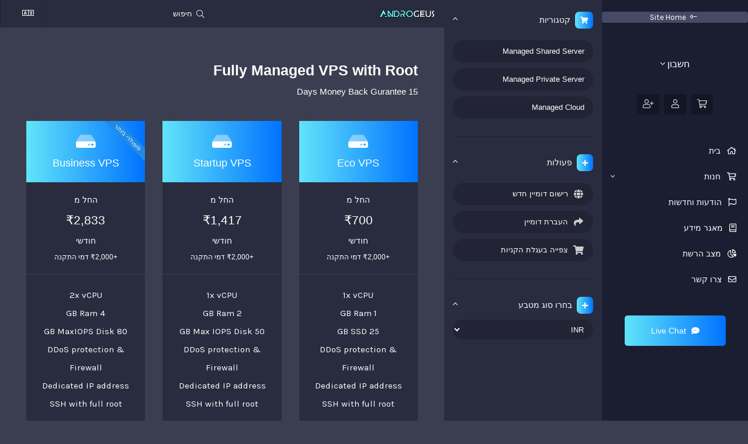

--- FILE ---
content_type: text/html; charset=utf-8
request_url: https://host.androgeus.com/store/vps-hosting?language=hebrew
body_size: 6694
content:
<!DOCTYPE html>
<html lang="en">

<head>
  <meta charset="utf-8" />
  <meta http-equiv="X-UA-Compatible" content="IE=edge">
  <meta name="viewport" content="width=device-width, initial-scale=1">
  <title>עגלת קניות - Androgeus</title>

  <!-- Styling -->
<link
  href="//fonts.googleapis.com/css?family=Open+Sans:300,400,600%7CRaleway:400,700%7CMontserrat:400,600,700%7CKarla:400,500,600,700%7CPoppins:400,500,600,700"
  rel="stylesheet">
<link href="/templates/digit/css/all.min.css?v=c36ad9" rel="stylesheet">
  <link href="/templates/digit/css/bootstrap-rtl.min.css?v=c36ad9" rel="stylesheet">
<link href="/assets/css/fontawesome-all.min.css" rel="stylesheet">
<link href="/templates/digit/css/theme-dark.css?v=c36ad9" rel="stylesheet">
  <link href="/templates/digit/css/custom-rtl.css?v=c36ad9" rel="stylesheet">
<link href="/templates/digit/css/responsive.css?v=c36ad9" rel="stylesheet">
<!-- Custom CSS -->
<link href="/templates/digit/css/wdes-custom.css?v=c36ad9" rel="stylesheet">
<!-- HTML5 Shim and Respond.js IE8 support of HTML5 elements and media queries -->
<!-- WARNING: Respond.js doesn't work if you view the page via file:// -->
<!--[if lt IE 9]>
  <script src="https://oss.maxcdn.com/libs/html5shiv/3.7.0/html5shiv.js"></script>
  <script src="https://oss.maxcdn.com/libs/respond.js/1.4.2/respond.min.js"></script>
<![endif]-->


<link rel="apple-touch-icon" sizes="180x180" href="/apple-touch-icon.png">
<link rel="icon" type="image/png" sizes="32x32" href="/favicon-32x32.png">
<link rel="icon" type="image/png" sizes="16x16" href="/favicon-16x16.png">
<link rel="manifest" href="/site.webmanifest">
<link rel="mask-icon" href="/safari-pinned-tab.svg" color="#5bbad5">
<meta name="msapplication-TileColor" content="#da532c">
<meta name="theme-color" content="#ffffff">


<script type="text/javascript">
  var csrfToken = 'e45dd782fe49f4591e1cf9553e9dc4f9e58a08e8',
  markdownGuide = 'עורך הטקסט',
  locale = 'en',
  saved = 'נשמר',
  saving = 'שמירה אוטומטית',
  whmcsBaseUrl = "",
  requiredText = 'נדרש',
  recaptchaSiteKey = "";
  templateName = "digit"   // Wdes
</script>
<script src="/templates/digit/js/scripts.min.js?v=c36ad9"></script>

 

</head>

<body class="body" data-phone-cc-input="1">

  

  <!-- Loading -->
  <div class="wdes-loading">
    <div class="wdes-loader wdes-loader-icon">
      <div class="line line1"></div>
      <div class="line line2"></div>
      <div class="line line3"></div>
    </div>
  </div>

  <div class="wdes-wrapper">

        <!-- Wdes SideBar -->
    <div class="wdes-sidebar">
  <section id="main-menu">
    <nav id="nav" class="wdes-nav-side navbar navbar-default navbar-main" role="navigation">
      <!-- Brand and toggle get grouped for better mobile display -->
      <!-- Logo -->
      <a href="/index.php" class="logo-mob">
          <img src="/templates/digit/img/theme-dark-logo.png" alt="Androgeus">
      </a>
      <div class="navbar-header">
        <button type="button" class="navbar-toggle" data-toggle="collapse" data-target="#primary-nav">
          <span class="sr-only">הפעלת ניווט</span>
          <span class="icon-bar"></span>
          <span class="icon-bar"></span>
          <span class="icon-bar"></span>
        </button>
      </div>
      <!-- Collect the nav links, forms, and other content for toggling -->
      <div class="collapse navbar-collapse" id="primary-nav">

        <div class="shortcuts">
          <div class="panel" menuItemName="SiteHome">
              <a href="https://androgeus.com">
                <i class="fal fa-long-arrow-alt-left menu-icon-new"></i>Site Home
              </a>
          </div>
        </div>

        <!-- Account Details -->
        <div class="account-details">
          <!-- Img -->
                                          <!-- Account -->
          <div class="wdes-user-area-nav">
                        <div class="panel" menuItemName="Account">
            <a role="button" data-toggle="collapse" data-parent="#wdesaccordion" href="#Secondary_Navbar-Account" aria-expanded="false" aria-controls="Secondary_Navbar-Account">
                                חשבון
                                <span class="fal fa-angle-down"></span>            </a>
            <div id="Secondary_Navbar-Account" class="wdes-collapse-bg panel-collapse collapse" role="tabpanel">
                <ul>
                                            <li menuItemName="Login" id="Secondary_Navbar-Account-Login">
                            <a href="/clientarea.php">
                                                                התחברות
                                                            </a>
                        </li>
                                            <li menuItemName="Register" id="Secondary_Navbar-Account-Register">
                            <a href="/register.php">
                                                                הרשמה
                                                            </a>
                        </li>
                                            <li menuItemName="Divider" class="nav-divider" id="Secondary_Navbar-Account-Divider">
                            <a href="">
                                                                -----
                                                            </a>
                        </li>
                                            <li menuItemName="Forgot Password?" id="Secondary_Navbar-Account-Forgot_Password?">
                            <a href="/password/reset">
                                                                איפוס סיסמה
                                                            </a>
                        </li>
                                    </ul>
            </div>
        </div>
              </div>
        </div>

        <!-- Shortcuts -->
        <ul class="shortcuts">
          <!-- Cart -->
          <li data-toggle="tooltip" data-placement="bottom" title="Shopping Cart" class="primary-action">
            <a href="/cart.php?a=view">
              <i class="fal fa-shopping-cart"></i>
            </a>
          </li>
                    <!-- Vistors -->
                    <li data-toggle="tooltip" data-placement="bottom" title="התחברות">
              <a href="/clientarea.php"><span class="fal fa-user"></span></a>
          </li>
                    <li data-toggle="tooltip" data-placement="bottom" title="הרשמה">
              <a href="/register.php"><span class="fal fa-user-plus"></span></a>
          </li>
                             </ul>
        <div class="wdes-custom-nav panel-group" id="wdesaccordion" role="tablist" aria-multiselectable="true">
                      <div class="panel" menuItemName="Home">
            <a href="/index.php">
                                בית
                                            </a>
        </div>
                <div class="panel" menuItemName="Store">
            <a role="button" data-toggle="collapse" data-parent="#wdesaccordion" href="#Primary_Navbar-Store" aria-expanded="false" aria-controls="Primary_Navbar-Store">
                                חנות
                                <span class="fal fa-angle-down"></span>            </a>
            <div id="Primary_Navbar-Store" class="wdes-collapse-bg panel-collapse collapse" role="tabpanel">
                <ul>
                                            <li menuItemName="Browse Products Services" id="Primary_Navbar-Store-Browse_Products_Services">
                            <a href="/store">
                                                                כל המוצרים
                                                            </a>
                        </li>
                                            <li menuItemName="Shop Divider 1" class="nav-divider" id="Primary_Navbar-Store-Shop_Divider_1">
                            <a href="">
                                                                -----
                                                            </a>
                        </li>
                                            <li menuItemName="Managed Shared Server" id="Primary_Navbar-Store-Managed_Shared_Server">
                            <a href="/store/shared-server">
                                                                Managed Shared Server
                                                            </a>
                        </li>
                                            <li menuItemName="Managed Private Server" id="Primary_Navbar-Store-Managed_Private_Server">
                            <a href="/store/vps-hosting">
                                                                Managed Private Server
                                                            </a>
                        </li>
                                            <li menuItemName="Managed Cloud" id="Primary_Navbar-Store-Managed_Cloud">
                            <a href="/store/managed-google-cloud">
                                                                Managed Cloud
                                                            </a>
                        </li>
                                            <li menuItemName="Register a New Domain" id="Primary_Navbar-Store-Register_a_New_Domain">
                            <a href="/cart.php?a=add&domain=register">
                                                                רישום דומיין חדש
                                                            </a>
                        </li>
                                            <li menuItemName="Transfer a Domain to Us" id="Primary_Navbar-Store-Transfer_a_Domain_to_Us">
                            <a href="/cart.php?a=add&domain=transfer">
                                                                העברת דומיין אלינו
                                                            </a>
                        </li>
                                    </ul>
            </div>
        </div>
                <div class="panel" menuItemName="Announcements">
            <a href="/announcements">
                                הודעות וחדשות
                                            </a>
        </div>
                <div class="panel" menuItemName="Knowledgebase">
            <a href="/knowledgebase">
                                מאגר מידע
                                            </a>
        </div>
                <div class="panel" menuItemName="Network Status">
            <a href="/serverstatus.php">
                                מצב הרשת
                                            </a>
        </div>
                <div class="panel" menuItemName="Contact Us">
            <a href="/contact.php">
                                צרו קשר
                                            </a>
        </div>
            </div>
        <!-- LiveChat -->
        <div class="align-center">
          <a class="wdes-livechat" href="#"><span class="fas fa-comment-dots"></span> Live Chat</a>
        </div>
      </div>
      <!-- /.navbar-collapse -->
    </nav>
  </section>
</div>
    <!-- WHMCS Sidebar -->
        <div class="whm-sidebar">
           <div menuItemName="Categories" class="panel panel-sidebar panel-sidebar">
        <div class="panel-heading">
            <h3 class="panel-title">
                <i class="wdes-sidebar-icon fas fa-shopping-cart"></i>&nbsp;                קטגוריות
                                <i class="fal fa-angle-up panel-minimise pull-right"></i>
            </h3>
        </div>
                            <div class="list-group">
                                                            <a menuItemName="Managed Shared Server" href="/store/shared-server" class="list-group-item" id="Secondary_Sidebar-Categories-Managed_Shared_Server">
                                                                                    Managed Shared Server
                        </a>
                                                                                <a menuItemName="Managed Private Server" href="/store/vps-hosting" class="list-group-item" id="Secondary_Sidebar-Categories-Managed_Private_Server">
                                                                                    Managed Private Server
                        </a>
                                                                                <a menuItemName="Managed Cloud" href="/store/managed-google-cloud" class="list-group-item" id="Secondary_Sidebar-Categories-Managed_Cloud">
                                                                                    Managed Cloud
                        </a>
                                                </div>
                    </div>
        <div menuItemName="Actions" class="panel panel-sidebar panel-sidebar">
        <div class="panel-heading">
            <h3 class="panel-title">
                <i class="wdes-sidebar-icon fas fa-plus"></i>&nbsp;                פעולות
                                <i class="fal fa-angle-up panel-minimise pull-right"></i>
            </h3>
        </div>
                            <div class="list-group">
                                                            <a menuItemName="Domain Registration" href="/cart.php?a=add&domain=register" class="list-group-item" id="Secondary_Sidebar-Actions-Domain_Registration">
                                                        <i class="wdes-sidebar-icon fas fa-globe fa-fw"></i>&nbsp;                            רישום דומיין חדש
                        </a>
                                                                                <a menuItemName="Domain Transfer" href="/cart.php?a=add&domain=transfer" class="list-group-item" id="Secondary_Sidebar-Actions-Domain_Transfer">
                                                        <i class="wdes-sidebar-icon fas fa-share fa-fw"></i>&nbsp;                            העברת דומיין
                        </a>
                                                                                <a menuItemName="View Cart" href="/cart.php?a=view" class="list-group-item" id="Secondary_Sidebar-Actions-View_Cart">
                                                        <i class="wdes-sidebar-icon fas fa-shopping-cart fa-fw"></i>&nbsp;                            צפייה בעגלת הקניות
                        </a>
                                                </div>
                    </div>
        <div menuItemName="Choose Currency" class="panel panel-sidebar panel-sidebar">
        <div class="panel-heading">
            <h3 class="panel-title">
                <i class="wdes-sidebar-icon fas fa-plus"></i>&nbsp;                בחרו סוג מטבע
                                <i class="fal fa-angle-up panel-minimise pull-right"></i>
            </h3>
        </div>
                    <div class="panel-body">
                <form method="post" action="/store/vps-hosting">
<input type="hidden" name="token" value="e45dd782fe49f4591e1cf9553e9dc4f9e58a08e8" />
    <select name="currency" onchange="submit()" class="form-control"><option value="1" selected>INR</option><option value="3">GBP</option><option value="2">USD</option>    </select>
</form>
            </div>
                            </div>
        </div>
            <!-- Wdes Content -->
    <div class="wdes-content">
      <!-- Header -->
      <section id="header">
        <div class="container">
          <ul class="top-nav">
            <!-- Search -->
            <li>
              <form class="header-search-frame" role="form" method="post" action="clientarea.php?action=kbsearch">
<input type="hidden" name="token" value="e45dd782fe49f4591e1cf9553e9dc4f9e58a08e8" />
                <div class="home-kb-search">
                  <input type="text" name="search" class="form-control input-lg" placeholder="חיפוש" autocomplete="off">
                  <i class="fal fa-search"></i>
                </div>
              </form>
            </li>
            <!-- Language -->
                        <li class="wdes-language-item">
              <a href="#" class="choose-language" data-toggle="popover" id="languageChooser">
                <span class="fal fa-language"></span>
              </a>
              <div id="languageChooserContent" class="hidden">
                <ul>
                                    <li>
                    <a href="/store/vps-hosting?language=arabic">العربية</a>
                  </li>
                                    <li>
                    <a href="/store/vps-hosting?language=azerbaijani">Azerbaijani</a>
                  </li>
                                    <li>
                    <a href="/store/vps-hosting?language=catalan">Català</a>
                  </li>
                                    <li>
                    <a href="/store/vps-hosting?language=chinese">中文</a>
                  </li>
                                    <li>
                    <a href="/store/vps-hosting?language=croatian">Hrvatski</a>
                  </li>
                                    <li>
                    <a href="/store/vps-hosting?language=czech">Čeština</a>
                  </li>
                                    <li>
                    <a href="/store/vps-hosting?language=danish">Dansk</a>
                  </li>
                                    <li>
                    <a href="/store/vps-hosting?language=dutch">Nederlands</a>
                  </li>
                                    <li>
                    <a href="/store/vps-hosting?language=english">English</a>
                  </li>
                                    <li>
                    <a href="/store/vps-hosting?language=estonian">Estonian</a>
                  </li>
                                    <li>
                    <a href="/store/vps-hosting?language=farsi">Persian</a>
                  </li>
                                    <li>
                    <a href="/store/vps-hosting?language=french">Français</a>
                  </li>
                                    <li>
                    <a href="/store/vps-hosting?language=german">Deutsch</a>
                  </li>
                                    <li>
                    <a href="/store/vps-hosting?language=hebrew">עברית</a>
                  </li>
                                    <li>
                    <a href="/store/vps-hosting?language=hungarian">Magyar</a>
                  </li>
                                    <li>
                    <a href="/store/vps-hosting?language=italian">Italiano</a>
                  </li>
                                    <li>
                    <a href="/store/vps-hosting?language=macedonian">Macedonian</a>
                  </li>
                                    <li>
                    <a href="/store/vps-hosting?language=norwegian">Norwegian</a>
                  </li>
                                    <li>
                    <a href="/store/vps-hosting?language=portuguese-br">Português</a>
                  </li>
                                    <li>
                    <a href="/store/vps-hosting?language=portuguese-pt">Português</a>
                  </li>
                                    <li>
                    <a href="/store/vps-hosting?language=romanian">Română</a>
                  </li>
                                    <li>
                    <a href="/store/vps-hosting?language=russian">Русский</a>
                  </li>
                                    <li>
                    <a href="/store/vps-hosting?language=spanish">Español</a>
                  </li>
                                    <li>
                    <a href="/store/vps-hosting?language=swedish">Svenska</a>
                  </li>
                                    <li>
                    <a href="/store/vps-hosting?language=turkish">Türkçe</a>
                  </li>
                                    <li>
                    <a href="/store/vps-hosting?language=ukranian">Українська</a>
                  </li>
                                  </ul>
              </div>
            </li>
                      </ul>
          <!-- Logo -->
          <a href="" class="logo">
            <img src="/templates/digit/img/theme-dark-logo.png" alt="Androgeus">
          </a>
        </div>
      </section>
      <section class="col-md-12" id="main-body">
                        <div class="container">
          <div class="row">
                        <!-- Container for main page display content -->
            <div class="col-xs-12 main-content">
              

<link rel="stylesheet" type="text/css" href="/templates/orderforms/digit/css/all.min.css?v=c36ad9" />
<link rel="stylesheet" type="text/css" href="/templates/orderforms/digit/css/core.css?v=c36ad9" />
<link rel="stylesheet" type="text/css" href="/templates/orderforms/digit/css/form-theme-dark.css?v=c36ad9" />
  <link rel="stylesheet" type="text/css" href="/templates/digit/css/custom-rtl.css?v=c36ad9" />
<script type="text/javascript" src="/templates/orderforms/digit/js/scripts.min.js?v=c36ad9"></script>

<div id="order-digit">
  <div class="row">
    <div class="cart-body">

      <div class="header-lined">
        <h1 class="font-size-36">
                      Fully Managed VPS with Root
                  </h1>
                  <p>15 Days Money Back Gurantee</p>
              </div>
      
      <div class="sidebar-collapsed">

            <div class="panel card panel-default">
                <div class="m-0 panel-heading card-header">
        <h3 class="panel-title">
                            <i class="fas fa-shopping-cart"></i>&nbsp;
            
            קטגוריות

                    </h3>
    </div>

    <div class="panel-body card-body">
        <form role="form">
            <select class="form-control custom-select" onchange="selectChangeNavigate(this)">
                                                    <option menuItemName="Managed Shared Server" value="/store/shared-server" class="list-group-item" >
                        Managed Shared Server

                                            </option>
                                                        <option menuItemName="Managed Private Server" value="/store/vps-hosting" class="list-group-item" >
                        Managed Private Server

                                            </option>
                                                        <option menuItemName="Managed Cloud" value="/store/managed-google-cloud" class="list-group-item" >
                        Managed Cloud

                                            </option>
                                                                        <option value="" class="list-group-item" selected=""selected>- בחירת קטגוריית מוצרים אחרת -</option>
                            </select>
        </form>
    </div>

            </div>
            <div class="panel card panel-default">
                <div class="m-0 panel-heading card-header">
        <h3 class="panel-title">
                            <i class="fas fa-plus"></i>&nbsp;
            
            פעולות

                    </h3>
    </div>

    <div class="panel-body card-body">
        <form role="form">
            <select class="form-control custom-select" onchange="selectChangeNavigate(this)">
                                                    <option menuItemName="Domain Registration" value="/cart.php?a=add&domain=register" class="list-group-item" >
                        רישום דומיין חדש

                                            </option>
                                                        <option menuItemName="Domain Transfer" value="/cart.php?a=add&domain=transfer" class="list-group-item" >
                        העברת דומיין

                                            </option>
                                                        <option menuItemName="View Cart" value="/cart.php?a=view" class="list-group-item" >
                        צפייה בעגלת הקניות

                                            </option>
                                                                        <option value="" class="list-group-item" selected=""selected>- בחירת קטגוריית מוצרים אחרת -</option>
                            </select>
        </form>
    </div>

            </div>
            <div class="panel card panel-default">
                <div class="m-0 panel-heading card-header">
        <h3 class="panel-title">
                            <i class="fas fa-plus"></i>&nbsp;
            
            בחרו סוג מטבע

                    </h3>
    </div>

    <div class="panel-body card-body">
        <form role="form">
            <select class="form-control custom-select" onchange="selectChangeNavigate(this)">
                                                                    <option value="" class="list-group-item" selected=""selected>- בחירת קטגוריית מוצרים אחרת -</option>
                            </select>
        </form>
    </div>

            </div>
    
            <div class="pull-right form-inline float-right">
            <form method="post" action="cart.php?gid=2">
<input type="hidden" name="token" value="e45dd782fe49f4591e1cf9553e9dc4f9e58a08e8" />
                <select name="currency" onchange="submit()" class="form-control">
                    <option value="">בחרו סוג מטבע</option>
                                            <option value="1">INR</option>
                                            <option value="2">USD</option>
                                            <option value="3">GBP</option>
                                    </select>
            </form>
        </div>
    
</div>
      <div class="products" id="products">
        <div class="row row-eq-height">
                      <div class="col-md-4">
              <div class="product clearfix" id="product1">
                <header>
                                    <i class="fad fa-hdd"></i>
                  <span id="product1-name">Eco VPS</span>
                                  </header>
                <div class="product-pricing" id="product1-price">
                                                            החל מ
                      <br />
                                        <span class="price">₹700</span>
                                          חודשי
                                                              <small>₹2,000 דמי התקנה</small>
                                                      </div>
                <div class="product-desc">
                                      <p id="product1-description">
                      1x vCPU <br />
1 GB Ram<br />
25 GB SSD<br />
DDoS protection & Firewall<br />
Dedicated IP address<br />
SSH with full root access<br />
<strong>Open Litespeed Server</strong><br />
<em>with Cyber Panel</em> <br />

                    </p>
                                    <ul>
                                      </ul>
                </div>
                <footer>
                  <a href="/cart.php?a=add&pid=9"
                    class="wdes-digit-order-btn btn btn-success btn-sm" id="product1-order-button">
                    <i class="fad fa-shopping-cart"></i>
                    הזמינו עכשיו
                  </a>
                </footer>
              </div>
            </div>
                                  <div class="col-md-4">
              <div class="product clearfix" id="product2">
                <header>
                                    <i class="fad fa-hdd"></i>
                  <span id="product2-name">Startup VPS</span>
                                  </header>
                <div class="product-pricing" id="product2-price">
                                                            החל מ
                      <br />
                                        <span class="price">₹1,417</span>
                                          חודשי
                                                              <small>₹2,000 דמי התקנה</small>
                                                      </div>
                <div class="product-desc">
                                      <p id="product2-description">
                      1x vCPU <br />
2 GB Ram<br />
50 GB Max IOPS Disk<br />
DDoS protection & Firewall<br />
Dedicated IP address<br />
SSH with full root access<br />
<strong>Open Litespeed Server</strong><br />
<em>with Cyber Panel</em> <br />

                    </p>
                                    <ul>
                                      </ul>
                </div>
                <footer>
                  <a href="/cart.php?a=add&pid=2"
                    class="wdes-digit-order-btn btn btn-success btn-sm" id="product2-order-button">
                    <i class="fad fa-shopping-cart"></i>
                    הזמינו עכשיו
                  </a>
                </footer>
              </div>
            </div>
                                  <div class="col-md-4">
              <div class="product clearfix" id="product3">
                <header>
                                      <div class="txt-container">פופולרי ביותר</div>
                                    <i class="fad fa-hdd"></i>
                  <span id="product3-name">Business VPS</span>
                                  </header>
                <div class="product-pricing" id="product3-price">
                                                            החל מ
                      <br />
                                        <span class="price">₹2,833</span>
                                          חודשי
                                                              <small>₹2,000 דמי התקנה</small>
                                                      </div>
                <div class="product-desc">
                                      <p id="product3-description">
                      2x vCPU<br />
4 GB Ram<br />
80 GB MaxIOPS Disk<br />
DDoS protection & Firewall<br />
Dedicated IP address<br />
SSH with full root access<br />
<strong>Open Litespeed Server</strong><br />
<em>with Cyber Panel</em> <br />

                    </p>
                                    <ul>
                                      </ul>
                </div>
                <footer>
                  <a href="/cart.php?a=add&pid=3"
                    class="wdes-digit-order-btn btn btn-success btn-sm" id="product3-order-button">
                    <i class="fad fa-shopping-cart"></i>
                    הזמינו עכשיו
                  </a>
                </footer>
              </div>
            </div>
                        </div>
            <div class="row row-eq-height">
                                  <div class="col-md-4">
              <div class="product clearfix" id="product4">
                <header>
                                    <i class="fad fa-hdd"></i>
                  <span id="product4-name">Enterprise VPS</span>
                                  </header>
                <div class="product-pricing" id="product4-price">
                                                            החל מ
                      <br />
                                        <span class="price">₹3,750</span>
                                          חודשי
                                                              <small>₹2,000 דמי התקנה</small>
                                                      </div>
                <div class="product-desc">
                                      <p id="product4-description">
                      4x vCPU<br />
8 GB Ram<br />
160 GB MaxIOPS Storage<br />
DDoS protection & Firewall<br />
Dedicated IP address<br />
SSH with full root access<br />
<strong>Open Litespeed Server</strong><br />
<em>with Cyber Panel</em> <br />

                    </p>
                                    <ul>
                                      </ul>
                </div>
                <footer>
                  <a href="/cart.php?a=add&pid=4"
                    class="wdes-digit-order-btn btn btn-success btn-sm" id="product4-order-button">
                    <i class="fad fa-shopping-cart"></i>
                    הזמינו עכשיו
                  </a>
                </footer>
              </div>
            </div>
                              </div>
      </div>
    </div>
  </div>
</div>

                </div><!-- /.main-content -->

            <div class="clearfix"></div>
        </div>
    </div>
</section>

</div>  </div>

<section id="footer">
    <div class="container">
        <a href="#" class="back-to-top"><i class="fal fa-chevron-up"></i></a>
        <ul class="nav pr-main-menu justify-content-center justify-content-lg-start mb-7">
                            <li class="nav-item menu-item">
                    <a class="nav-link" href="https://androgeus.com/terms-of-service/" target="_blank">תנאי שירות</a>
                </li>
                        <li class="nav-item menu-item">
                <a class="nav-link" href="https://androgeus.com/privacy-policy/" target="_blank">Privacy Policy</a>
            </li>
            <li class="nav-item menu-item">
                <a class="nav-link" href="https://androgeus.com/refund-cancellation-policy/" target="_blank">Refund Policy</a>
            </li>

        </ul>
        <p>זכויות יוצרים &copy; 2026 Androgeus כל הזכויות שמורות.</p>
    </div>
</section>

<div id="fullpage-overlay" class="hidden">
    <div class="outer-wrapper">
        <div class="inner-wrapper">
            <img src="/assets/img/overlay-spinner.svg">
            <br>
            <span class="msg"></span>
        </div>
    </div>
</div>

<div class="modal system-modal fade" id="modalAjax" tabindex="-1" role="dialog" aria-hidden="true">
    <div class="modal-dialog">
        <div class="modal-content panel-primary">
            <div class="modal-header panel-heading">
                <button type="button" class="close" data-dismiss="modal">
                    <span aria-hidden="true">&times;</span>
                    <span class="sr-only">סגירה</span>
                </button>
                <h4 class="modal-title"></h4>
            </div>
            <div class="modal-body panel-body">
                טוען....
            </div>
            <div class="modal-footer panel-footer">
                <div class="pull-left loader">
                    <i class="fal fa-circle-notch fa-spin"></i> טוען....
                </div>
                <button type="button" class="btn btn-default" data-dismiss="modal">
                    סגירה
                </button>
                <button type="button" class="btn btn-primary modal-submit">
                    הגשה
                </button>
            </div>
        </div>
    </div>
</div>

<form action="#" id="frmGeneratePassword" class="form-horizontal">
    <div class="modal fade" id="modalGeneratePassword">
        <div class="modal-dialog">
            <div class="modal-content panel-primary">
                <div class="modal-header panel-heading">
                    <button type="button" class="close" data-dismiss="modal" aria-label="Close"><span aria-hidden="true">&times;</span></button>
                    <h4 class="modal-title">
                        מחולל סיסמאות
                    </h4>
                </div>
                <div class="modal-body">
                    <div class="alert alert-danger hidden" id="generatePwLengthError">
                        אנא הזינו מספר בין 8 ל 64 עבור אורך הסיסמה המבוקש.
                    </div>
                    <div class="form-group">
                        <label for="generatePwLength" class="col-sm-4 control-label">אורך סיסמה</label>
                        <div class="col-sm-8">
                            <input type="number" min="8" max="64" value="12" step="1" class="form-control input-inline input-inline-100" id="inputGeneratePasswordLength">
                        </div>
                    </div>
                    <div class="form-group">
                        <label for="generatePwOutput" class="col-sm-4 control-label">הסיסמה שהופקה</label>
                        <div class="col-sm-8">
                            <input type="text" class="form-control" id="inputGeneratePasswordOutput">
                        </div>
                    </div>
                    <div class="row">
                        <div class="col-sm-8 col-sm-offset-4">
                            <button type="submit" class="btn btn-default btn-sm">
                                <i class="fas fa-plus fa-fw"></i>
                                הפקת סיסמה חדשה
                            </button>
                            <button type="button" class="btn btn-default btn-sm copy-to-clipboard" data-clipboard-target="#inputGeneratePasswordOutput">
                                <img src="/assets/img/clippy.svg" alt="Copy to clipboard" width="15">
                                Copy
                            </button>
                        </div>
                    </div>
                </div>
                <div class="modal-footer">
                    <button type="button" class="btn btn-default" data-dismiss="modal">
                        סגירה
                    </button>
                    <button type="button" class="btn btn-primary" id="btnGeneratePasswordInsert" data-clipboard-target="#inputGeneratePasswordOutput">
                        העתקת הסיסמה והזנתה לשדה המתאים
                    </button>
                </div>
            </div>
        </div>
    </div>
</form>
<script>
  $(document).ready(function() {
    $('strong:contains("Dev License")').closest('div').css('display', 'none');
    $('h3:contains("מומלץ במיוחד עבורכם")').css('display', 'none');
          // Home
      $('.wdes-custom-nav .panel > a:contains("בית")').first().addClass('fal fa-home menu-icon-new');
      // Store
      $('.wdes-custom-nav .panel > a:contains("חנות")').first().addClass('fal fa-shopping-cart menu-icon-new');
      // Announcements
      $('.wdes-custom-nav .panel > a:contains("הודעות וחדשות")').first().addClass('fal fa-flag menu-icon-new');
      // Knowledgebase
      $('.wdes-custom-nav .panel > a:contains("מאגר מידע")').first().addClass('fal fa-book menu-icon-new');
      // Network Status
      $('.wdes-custom-nav .panel > a:contains("מצב הרשת")').first().addClass('fal fa-chart-pie menu-icon-new');
      // Affiliate
      $('.wdes-custom-nav .panel > a:contains("חשבון שותפים")').first().addClass('fal fa-money-bill menu-icon-new');
      // Contact Us
      $('.wdes-custom-nav .panel > a:contains("צרו קשר")').first().addClass('fal fa-envelope menu-icon-new');
      });
  (function($) {
    'use strict';
    $(window).on('load', function() {
      $('.wdes-loading').fadeOut();
      $('html,body').css('overflow', 'auto');
    });
  })(jQuery);
</script><style>#additionalinfo .text-left{ word-break: break-all;}</style>

<script src="/templates/digit/wdes/js/customizer.js?v=c36ad9"></script>
</body>
</html>


--- FILE ---
content_type: text/css
request_url: https://host.androgeus.com/templates/digit/css/theme-dark.css?v=c36ad9
body_size: 10832
content:
/*
Theme Name: Digit - Responsive WHMCS Client Area Template
Theme URI: http://www.whmcsdes.com
Description: awesome and clean WHMCS Template. is designed for Hosting Companies,  Contains +25 Redesigned files which have been well organized built using 1170 grid system.
Version: 8.1.0
Author: WHMCSdes
Author URI: http://whmcsdes.com
Tags: powerful, host
*/
/*------------------------------------------------------------------

[Table of contents]

1.  Page Setup
2.  User Sidebar
3.  Nav
4.  WHMCS Sidebar
5.  Content
6.  Header
7.  Client Area
8.  BreadCrumb
9.  Footer
10. HomePage
11. Contact us
12. Login
13. Announcements
14. KnowLedge Base
15. Support Ticket
16. Network Status
17. Product Details
18. Mass Payment
19. Logout Page
20. Loading
21. Affiliate
22. Store

-------------------------------------------------------------------*/
/* Page Setup */
:root {
  --main-gradient-color: #9d50bb;
  --secondary-gradient-color: #6e48aa;
}

:root .clr-blue {
  --main-gradient-color: #00c6ff;
  --secondary-gradient-color: #0072ff;
}

:root .clr-green {
  --main-gradient-color: #11998e;
  --secondary-gradient-color: #38ef7d;
}

:root .clr-yellow {
  --main-gradient-color: #f12711;
  --secondary-gradient-color: #f5af19;
}

:root .clr-red {
  --main-gradient-color: #ed213a;
  --secondary-gradient-color: #93291e;
}

:root .clr-pink {
  --main-gradient-color: #f953c6;
  --secondary-gradient-color: #b91d73;
}

.wdes-customizer {
  position: fixed;
  right: 0;
  top: 150px;
  z-index: 9999;
}

.wdes-customizer > button#customizerCog {
  background-color: var(--main-gradient-color);
  border: 0;
  color: #fff;
  font-size: 21px;
  padding: 8px 14px;
  outline: none;
  display: table;
}

.wdes-customizer ul {
  margin: 0;
  padding: 0;
  list-style: none;
}

.wdes-customizer > ul {
  float: right;
  padding: 30px 20px;
  margin-right: -250px;
  width: 250px;
  background: #fff;
}

.wdes-customizer > ul > li {
  margin-bottom: 30px;
}

.wdes-customizer > ul > li:last-child {
  margin-bottom: 0;
}

.wdes-customizer > ul > li span.wdes-head {
  font-family: "Poppins", sans-serif;
  font-weight: 300;
  font-size: 16px;
  color: #242424;
  margin-bottom: 12px;
  display: block;
}

.wdes-customizer > ul > li > ul.color-switcher {
  display: -webkit-box;
  display: -ms-flexbox;
  display: flex;
}

.wdes-customizer > ul > li > ul.color-switcher > li {
  background-color: #9d50bb;
  width: 100%;
  height: 30px;
  border-radius: 2px;
  cursor: pointer;
  margin-right: 5px;
}

.wdes-customizer > ul > li > ul.color-switcher > li:last-child {
  margin-right: 0;
}

.wdes-customizer > ul > li > ul.color-switcher > li[data-color="clr-blue"] {
  background-color: #00c6ff;
}

.wdes-customizer > ul > li > ul.color-switcher > li[data-color="clr-green"] {
  background-color: #11998e;
}

.wdes-customizer > ul > li > ul.color-switcher > li[data-color="clr-yellow"] {
  background-color: #f5af19;
}

.wdes-customizer > ul > li > ul.color-switcher > li[data-color="clr-red"] {
  background-color: #ed213a;
}

.wdes-customizer > ul > li > ul.color-switcher > li[data-color="clr-pink"] {
  background-color: #f953c6;
}

.wdes-customizer > ul > li .wdes-mode button {
  background-color: #fff;
  border: 1px solid #eee;
  border-radius: 35px;
  padding: 6px 23px;
  font-weight: 400;
  font-size: 15px;
  color: #666;
  margin-right: 5px;
  -webkit-transition: all 0.3s;
  transition: all 0.3s;
}

.wdes-customizer > ul > li .wdes-mode button:last-child {
  margin-right: 0;
}

.wdes-customizer > ul > li .wdes-mode button:hover, .wdes-customizer > ul > li .wdes-mode button:focus {
  color: var(--main-gradient-color);
  border: 1px solid var(--main-gradient-color);
  outline: none;
}

body {
  background: #3b3d50;
  color: #fff;
  font-family: "Karla", sans-serif;
}

a {
  color: #fff;
  font-family: "Karla", sans-serif;
}

a:hover {
  color: #fff;
}

input:-webkit-autofill,
input:-webkit-autofill:hover,
input:-webkit-autofill:focus,
input:-webkit-autofill:active {
  -webkit-transition: background-color 5000s ease-in-out 0s;
  transition: background-color 5000s ease-in-out 0s;
  -webkit-text-fill-color: #fff !important;
}

button,
input,
select,
textarea {
  font-family: "Karla", sans-serif;
}

.wdes-wrapper {
  display: -webkit-box;
  display: -ms-flexbox;
  display: flex;
}

.panel {
  background-color: #3b3d50;
}

.panel-default {
  border-color: #3b3d50;
}

.panel-footer {
  background-color: #3b3d50;
  border-top: 1px solid #313341;
}

/* User Sidebar */
.wdes-sidebar {
  width: 250px;
  display: block;
  background: #1a1e30;
  flex: 0 0 auto;
  -webkit-box-flex: 0 0 auto;
  -moz-box-flex: 0 0 auto;
  -webkit-flex: 0 0 auto;
  -ms-flex: 0 0 auto;
  -webkit-box-ordinal-group: 1;
  -ms-flex-order: 1;
  order: 1;
}

.account-details {
  margin: 20px 0;
}

.wdes-profile-pic {
  background: #131625;
  border: 4px solid #131625;
  border-radius: 60px;
  margin: 0 auto;
  display: block;
  -webkit-transition: all 0.3s;
  transition: all 0.3s;
}

.wdes-profile-pic:hover {
  opacity: 0.5;
}

.wdes-sidebar .wdes-user-area-nav .panel {
  background: transparent;
  border: 0;
  -webkit-box-shadow: none;
          box-shadow: none;
  float: none;
  margin: 20px 10px 0;
}

.wdes-sidebar .wdes-user-area-nav .panel ul {
  margin: 0;
  padding: 0;
  list-style: none;
  margin-top: 10px;
}

.wdes-sidebar .wdes-user-area-nav .panel ul li {
  padding-left: 0;
  margin: 0;
}

.wdes-sidebar .wdes-user-area-nav .panel ul li a {
  font-size: 13px;
  text-align: left;
  padding: 10px;
}

.wdes-sidebar .wdes-user-area-nav .panel > a {
  font-family: "Montserrat", sans-serif;
  font-size: 16px;
  text-align: center;
  color: #fff;
  -webkit-transition: all 0.3s;
  transition: all 0.3s;
  text-decoration: none;
  text-align: center;
  display: block;
}

.wdes-sidebar .wdes-user-area-nav .panel > a:hover {
  background: transparent;
  color: #228ae6;
}

.wdes-sidebar .wdes-user-area-nav .panel > a:focus {
  background: transparent;
}

.shortcuts {
  margin: 20px 0;
  padding: 0;
  list-style: none;
  text-align: center;
  display: inline-block;
  width: 100%;
}

.shortcuts li {
  background: #131625;
  border-radius: 3px;
  display: inline-block;
  margin: 0 2px;
  -webkit-transition: all 0.3s;
  transition: all 0.3s;
}

.shortcuts li:hover {
  background: #228ae6;
}

.shortcuts li a {
  color: #fff;
  padding: 7px;
  min-width: 38px;
  text-decoration: none;
  cursor: pointer;
  display: inline-block;
}

.wdes-notifications {
  position: relative;
}

.popover-user-notifications ul li.none {
  color: #7e7e7e;
}

.wdes-notification-alert {
  position: absolute;
  top: -20px;
  right: -23px;
  background: red;
  font-family: "Montserrat", sans-serif;
  font-size: 12px;
  font-weight: 400;
  border-radius: 3px 3px 3px 0;
  padding: 1px 5px;
  text-transform: lowercase;
  -webkit-transform: rotate(-15deg);
          transform: rotate(-15deg);
}

#main-menu .wdes-custom-nav {
  margin: 20px 0;
  display: inline-block;
  width: 100%;
}

#main-menu .wdes-custom-nav > .panel {
  font-size: initial;
  border-radius: 0;
  width: 100%;
  background-color: transparent;
  border: 0;
  -webkit-box-shadow: none;
          box-shadow: none;
  margin: 0;
}

#main-menu .wdes-custom-nav > .panel > a {
  font-family: "Montserrat", sans-serif, "Font Awesome 5 Pro";
  font-size: 14px;
  font-weight: 400;
  padding: 15px;
  width: 100%;
  display: inline-block;
  -webkit-transition: all 0.3s;
  transition: all 0.3s;
  text-decoration: none;
  color: #fff;
}

#main-menu .wdes-custom-nav > .panel > a:hover {
  color: #eee;
  background: var(--main-gradient-color);
  /* Old browsers */
  /* FF3.6+ */
  /* Chrome,Safari4+ */
  /* Chrome10+,Safari5.1+ */
  /* Opera 11.10+ */
  /* IE10+ */
  background: -webkit-gradient(linear, left top, right top, from(var(--main-gradient-color)), to(var(--secondary-gradient-color)));
  background: linear-gradient(to right, var(--main-gradient-color) 0%, var(--secondary-gradient-color) 100%);
  /* W3C */
  filter: progid:DXImageTransform.Microsoft.gradient(startColorstr='var(--main-gradient-color)', endColorstr='var(--secondary-gradient-color)', GradientType=0);
  /* IE6-9 */
}

#main-menu .wdes-custom-nav > .panel > a .fa-angle-down {
  float: right;
  margin-top: 4px;
}

#main-menu .wdes-custom-nav > .panel a[aria-expanded="true"] {
  color: #eee;
  background: var(--main-gradient-color);
  /* Old browsers */
  /* FF3.6+ */
  /* Chrome,Safari4+ */
  /* Chrome10+,Safari5.1+ */
  /* Opera 11.10+ */
  /* IE10+ */
  background: -webkit-gradient(linear, left top, right top, from(var(--main-gradient-color)), to(var(--secondary-gradient-color)));
  background: linear-gradient(to right, var(--main-gradient-color) 0%, var(--secondary-gradient-color) 100%);
  /* W3C */
  filter: progid:DXImageTransform.Microsoft.gradient(startColorstr='var(--main-gradient-color)', endColorstr='var(--secondary-gradient-color)', GradientType=0);
  /* IE6-9 */
}

.navbar-collapse {
  margin: 0;
  padding: 0;
}

.menu-icon-new::before {
  margin-right: 5px;
}

.wdes-nav-side.navbar-main .navbar-nav > li > a {
  padding: 15px;
}

.wdes-nav-side.navbar-main .navbar-nav > li > a .fa.fa-angle-down {
  float: right;
}

.wdes-collapse-bg {
  margin-bottom: 0 !important;
}

.wdes-collapse-bg ul {
  background: #0f111d;
  margin: 0;
  padding: 0;
  list-style: none;
}

.wdes-collapse-bg ul li a {
  color: #fff;
  text-decoration: none;
  padding: 10px 15px;
  display: block;
  -webkit-transition: all 0.3s;
  transition: all 0.3s;
  font-family: "Montserrat", sans-serif;
  font-size: 14px;
}

.wdes-collapse-bg ul li a:hover {
  color: #228ae6;
}

.nav-divider {
  display: none !important;
}

a.wdes-livechat {
  background: var(--main-gradient-color);
  /* Old browsers */
  /* FF3.6+ */
  /* Chrome,Safari4+ */
  /* Chrome10+,Safari5.1+ */
  /* Opera 11.10+ */
  /* IE10+ */
  background: -webkit-gradient(linear, left top, right top, from(var(--main-gradient-color)), to(var(--secondary-gradient-color)));
  background: linear-gradient(to right, var(--main-gradient-color) 0%, var(--secondary-gradient-color) 100%);
  /* W3C */
  filter: progid:DXImageTransform.Microsoft.gradient(startColorstr='var(--main-gradient-color)', endColorstr='var(--secondary-gradient-color)', GradientType=0);
  /* IE6-9 */
  color: #fff;
  text-decoration: none;
  display: table;
  padding: 16px 45px;
  border-radius: 5px;
  font-family: "Montserrat", sans-serif;
  font-size: 14px;
  margin: 20px auto;
  text-align: center;
}

a.wdes-livechat span {
  margin-right: 5px;
}

/* WHMCS Sidebar */
.whm-sidebar {
  background: #292c3e;
  -webkit-box-ordinal-group: 2;
  -ms-flex-order: 2;
  order: 2;
  flex: 0 0 auto;
  -webkit-box-flex: 0 0 auto;
  -moz-box-flex: 0 0 auto;
  -webkit-flex: 0 0 auto;
  -ms-flex: 0 0 auto;
  width: 270px;
  padding: 20px 15px;
}

.whm-sidebar .panel-sidebar {
  border: 0;
  border-bottom: 1px solid #212433;
  border-radius: 0;
  background: transparent;
  margin-bottom: 30px;
  padding-bottom: 20px;
}

.whm-sidebar .panel-sidebar:last-child {
  border-bottom: 0;
}

.whm-sidebar .panel-sidebar > .panel-heading {
  background-color: transparent;
  padding: 0;
}

.whm-sidebar .panel-sidebar > .panel-heading .panel-title {
  color: #fff;
  font-family: "Montserrat", sans-serif;
  font-size: 14px;
}

.whm-sidebar .panel-sidebar > .panel-heading .panel-title .wdes-sidebar-icon {
  background: var(--main-gradient-color);
  /* Old browsers */
  /* FF3.6+ */
  /* Chrome,Safari4+ */
  /* Chrome10+,Safari5.1+ */
  /* Opera 11.10+ */
  /* IE10+ */
  background: -webkit-gradient(linear, left top, right top, from(var(--main-gradient-color)), to(var(--secondary-gradient-color)));
  background: linear-gradient(to right, var(--main-gradient-color) 0%, var(--secondary-gradient-color) 100%);
  /* W3C */
  filter: progid:DXImageTransform.Microsoft.gradient(startColorstr='var(--main-gradient-color)', endColorstr='var(--secondary-gradient-color)', GradientType=0);
  /* IE6-9 */
  border-radius: 7px;
  color: #fff;
  text-align: center;
  padding: 9px;
}

.whm-sidebar .panel-body {
  background: transparent;
  padding: 10px 0;
  color: #fff;
  font-family: "Karla", sans-serif;
  font-size: 13px;
  line-height: 27px;
}

.whm-sidebar .list-group {
  padding: 10px 0;
}

.whm-sidebar .list-group .list-group-item {
  background: #222435;
  border-radius: 25px !important;
  border: 0;
  color: #fff;
  margin: 10px 0 0;
  font-size: 13px;
}

.whm-sidebar .panel-sidebar > .panel-footer {
  background-color: transparent;
  padding: 10px 0;
}

.whm-sidebar .panel-sidebar > .panel-footer .btn-default {
  color: #fff;
  background-color: #449d44;
  border-color: #449d44;
  -webkit-transition: all 0.3s;
  transition: all 0.3s;
}

.whm-sidebar .panel-sidebar a.list-group-item.active,
.whm-sidebar .panel-sidebar a.list-group-item.active:focus,
.whm-sidebar .panel-sidebar a.list-group-item.active:hover {
  background: var(--main-gradient-color);
  /* Old browsers */
  /* FF3.6+ */
  /* Chrome,Safari4+ */
  /* Chrome10+,Safari5.1+ */
  /* Opera 11.10+ */
  /* IE10+ */
  background: -webkit-gradient(linear, left top, right top, from(var(--main-gradient-color)), to(var(--secondary-gradient-color)));
  background: linear-gradient(to right, var(--main-gradient-color) 0%, var(--secondary-gradient-color) 100%);
  /* W3C */
  filter: progid:DXImageTransform.Microsoft.gradient(startColorstr='var(--main-gradient-color)', endColorstr='var(--secondary-gradient-color)', GradientType=0);
  /* IE6-9 */
  border-color: 0;
}

.wdes-sidebar-user-title {
  font-family: "Karla", sans-serif, "Font Awesome 5 Pro";
  font-size: 13px;
  line-height: 26px;
  font-weight: 400;
}

.whm-sidebar .panel-body .fa.fa-globe:before,
.whm-sidebar .panel-body .fa.fa-user-o:before {
  margin-right: 6px;
}

.btn-success {
  color: #fff;
  background-color: #228ae6;
  border-color: #228ae6;
  -webkit-transition: all 0.3s;
  transition: all 0.3s;
}

/* Content */
.wdes-content {
  width: 100%;
  -webkit-box-ordinal-group: 4;
          order: 3;
  -moz-box-ordinal-group: 3;
  -ms-flex-order: 3;
  -webkit-order: 3;
}

.container {
  width: 100%;
}

section#main-body,
section#home-banner,
.navbar-main,
section#main-menu {
  background: transparent;
  background-color: transparent;
}

section#home-banner .form-control {
  border: 0 !important;
  background: #fff !important;
  color: #333 !important;
}

section#main-body {
  padding: 30px;
}

.main-content {
  margin-bottom: 0;
  min-height: calc(100vh - 160px);
}

/* Header */
section#header {
  background-color: #292c3e;
  border-radius: 0;
  border-left: 1px solid #212433;
  padding: 0;
}

section#header .logo-text {
  font-family: "Montserrat", sans-serif;
  font-size: 16px;
  text-decoration: none;
  color: #fff;
  margin-top: 12px;
  display: inline-block;
}

section#header .logo-text span {
  color: #a9a9a9;
}

section#header .choose-language {
  color: #fff;
  font-size: 16px;
  margin-left: 12px;
}

section#header .logo img {
  margin: 7px 0px;
  max-height: 33px;
  padding: 4px 0;
}

.logo-mob {
  display: none;
}

div.header-lined {
  display: inline-block;
}

div.header-lined h1 {
  margin-top: 0;
  margin-bottom: 0;
  padding: 0;
  border-bottom: 0;
  float: left;
  font-family: "Raleway", sans-serif;
  width: 100%;
  margin-bottom: 30px;
}

div.header-lined h1 span {
  color: var(--main-gradient-color);
  font-size: 24px;
  font-weight: 600;
}

.language-popover {
  background-color: #54b9d8;
}

.language-popover.popover.bottom > .arrow:after {
  border-bottom-color: #54b9d8;
}

.popover.bottom > .arrow {
  border-bottom-color: #54b9d8;
  border-bottom-color: #54b9d8;
}

form.header-search-frame {
  margin: 0;
  border-right: 1px solid #212433;
  padding-right: 5px;
  font-family: "Karla", sans-serif;
}

form.header-search-frame .home-kb-search {
  margin-bottom: 0;
  min-width: initial;
  margin-right: 9px;
}

form.header-search-frame .form-control {
  background: transparent !important;
  -webkit-box-shadow: none;
          box-shadow: none;
  border: 0 !important;
  font-size: 13px !important;
  padding: 0 0 0 47px;
  color: #fff;
}

form.header-search-frame .form-control::-webkit-input-placeholder {
  color: #fff;
  opacity: 1;
  /* Firefox */
}

form.header-search-frame .form-control:-ms-input-placeholder {
  color: #fff;
  opacity: 1;
  /* Firefox */
}

form.header-search-frame .form-control::-ms-input-placeholder {
  color: #fff;
  opacity: 1;
  /* Firefox */
}

form.header-search-frame .form-control::placeholder {
  color: #fff;
  opacity: 1;
  /* Firefox */
}

form.header-search-frame .form-control:-ms-input-placeholder {
  /* Internet Explorer 10-11 */
  color: #fff;
}

form.header-search-frame .form-control::-ms-input-placeholder {
  /* Microsoft Edge */
  color: #fff;
}

form.header-search-frame .home-kb-search i {
  color: #fff;
  font-size: 14px;
  margin-top: -29px;
}

ul.top-nav {
  margin: 0;
}

/* Client Area */
.tiles {
  margin: 0 0 30px 0;
}

.tiles .tile {
  border: 0;
  position: relative;
  float: left;
  width: 49%;
  margin-right: 1%;
  border-radius: 4px;
}

.tiles .tile:first-child, .tiles .tile:nth-child(2) {
  margin-bottom: 12px;
}

.tiles .tile:nth-child(2), .tiles .tile:nth-child(4) {
  width: 50%;
  margin-right: 0;
}

.tiles .tile .icon {
  position: absolute;
  top: 10px;
  right: 10px;
  font-size: 108px;
  line-height: 1;
  color: #000;
  opacity: 0.03;
}

.tiles .tile .information {
  margin: 15px 0;
}

.tiles .tile .information .stat {
  margin-top: 0;
  color: #000;
  opacity: 0.5;
}

.tiles .tile .information .title {
  color: #000;
  opacity: 0.5;
  font-size: 16px;
}

.dataTables_wrapper .dataTables_filter label .form-control {
  background: url(../../../assets/img/search.png) #fff no-repeat 8px 5px !important;
  color: #1f2231 !important;
}

.pagination > .active > a,
.pagination > .active > a:focus,
.pagination > .active > a:hover,
.pagination > .active > span,
.pagination > .active > span:focus,
.pagination > .active > span:hover {
  background-color: #484d69;
  border-color: #484d69;
}

.dataTables_wrapper .dataTables_length label .form-control {
  margin: 0 6px;
}

.list-group-item .badge {
  color: #fff;
  margin-top: 3px;
}

.list-group-item > i.far.fa-circle {
  color: #fff;
}

.panel-sidebar .panel-minimise {
  color: #fff;
  font-size: 16px !important;
}

.breadcrumb {
  margin: 0 0 30px 0 !important;
}

ol.breadcrumb::before {
  content: "\f015";
  color: #fff;
  font-size: 14px;
  font-family: "Font Awesome 5 Pro";
  margin-right: 6px;
  font-weight: 400;
}

#active-link {
  width: auto;
  height: auto;
  position: relative;
  background: #292c3e;
  padding: 12px 40px;
  margin: 0 20px 0 0;
}

#active-link:after {
  content: "";
  position: absolute;
  left: 0;
  bottom: 0;
  width: 0;
  height: 0;
  border-left: 20px solid #3b3d50;
  border-top: 20px solid transparent;
  border-bottom: 20px solid transparent;
}

#active-link:before {
  content: "";
  position: absolute;
  right: -30px;
  bottom: 0;
  width: 0;
  height: 0;
  border-left: 20px solid #292c3e;
  border-top: 22px solid transparent;
  border-bottom: 22px solid transparent;
}

div.header-lined .breadcrumb {
  float: left;
}

div.header-lined .breadcrumb {
  font-size: 14px;
}

div.header-lined .breadcrumb li a {
  color: #fff;
}

div.header-lined .breadcrumb > .active {
  color: #fff;
}

ol.breadcrumb.wdes-register-breadcrumb {
  text-align: center;
  float: none;
  display: inline-block;
}

.wdes-register-title-page {
  text-align: center;
}

.wdes-register-title-page .wdes-desc-alternate {
  display: inline !important;
}

.block-no1 {
  background: #fda582;
  /* Old browsers */
  /* FF3.6+ */
  /* Chrome,Safari4+ */
  /* Chrome10+,Safari5.1+ */
  /* Opera 11.10+ */
  /* IE10+ */
  background: -webkit-gradient(linear, left top, right top, from(#fda582), to(#f7cf68));
  background: linear-gradient(to right, #fda582 0%, #f7cf68 100%);
  /* W3C */
  filter: progid:DXImageTransform.Microsoft.gradient(startColorstr='var(--main-gradient-color)', endColorstr='var(--secondary-gradient-color)', GradientType=0);
  /* IE6-9 */
}

.block-no2 {
  background: #a52dd8;
  /* Old browsers */
  /* FF3.6+ */
  /* Chrome,Safari4+ */
  /* Chrome10+,Safari5.1+ */
  /* Opera 11.10+ */
  /* IE10+ */
  background: -webkit-gradient(linear, left top, right top, from(#a52dd8), to(#e29bf1));
  background: linear-gradient(to right, #a52dd8 0%, #e29bf1 100%);
  /* W3C */
  filter: progid:DXImageTransform.Microsoft.gradient(startColorstr='var(--main-gradient-color)', endColorstr='var(--secondary-gradient-color)', GradientType=0);
  /* IE6-9 */
}

.block-no3 {
  background: #40ffed;
  /* Old browsers */
  /* FF3.6+ */
  /* Chrome,Safari4+ */
  /* Chrome10+,Safari5.1+ */
  /* Opera 11.10+ */
  /* IE10+ */
  background: -webkit-gradient(linear, left top, right top, from(#40ffed), to(#29b5af));
  background: linear-gradient(to right, #40ffed 0%, #29b5af 100%);
  /* W3C */
  filter: progid:DXImageTransform.Microsoft.gradient(startColorstr='var(--main-gradient-color)', endColorstr='var(--secondary-gradient-color)', GradientType=0);
  /* IE6-9 */
}

.block-no4 {
  background: #708090;
  /* Old browsers */
  /* FF3.6+ */
  /* Chrome,Safari4+ */
  /* Chrome10+,Safari5.1+ */
  /* Opera 11.10+ */
  /* IE10+ */
  background: -webkit-gradient(linear, left top, right top, from(#708090), to(#7c8ea0));
  background: linear-gradient(to right, #708090 0%, #7c8ea0 100%);
  /* W3C */
  filter: progid:DXImageTransform.Microsoft.gradient(startColorstr='var(--main-gradient-color)', endColorstr='var(--secondary-gradient-color)', GradientType=0);
  /* IE6-9 */
}

.client-home-panels {
  margin-bottom: 13px;
}

.wdes-clientarea-panel-block {
  background: #4b4d65;
  border: 1px solid #56576b;
  margin: 0 0 13px 0;
  padding: 10px 0;
  border-radius: 2px;
}

.wdes-clientarea-panel-block .panel-body,
.wdes-clientarea-panel-block .panel-footer,
.wdes-clientarea-panel-block .list-group-item {
  background: transparent;
}

.wdes-clientarea-panel-block .panel-title {
  font-family: "Montserrat", sans-serif;
  font-size: 15px;
  color: #fff;
}

.wdes-clientarea-panel-block .pull-right {
  margin-top: -8px;
}

.wdes-clientarea-panel-block .btn-default {
  -webkit-transition: all 0.3s;
  transition: all 0.3s;
  padding: 6px 10px;
}

.wdes-clientarea-panel-block .btn-default:hover {
  background: #449d44;
  -webkit-transition: all 0.3s;
  transition: all 0.3s;
}

.wdes-clientarea-panel-block form .form-control {
  background: #555770 !important;
  border: 1px solid #626379 !important;
  border-radius: 0;
  -webkit-box-shadow: none;
          box-shadow: none;
  outline: none !important;
  color: #fff !important;
}

.wdes-clientarea-panel-block form input[type="submit"] {
  border-radius: 0;
  -webkit-box-shadow: none;
          box-shadow: none;
}

.client-home-panels .panel > .panel-heading .panel-title .btn:hover {
  color: #fff;
  -webkit-transition: all 0.3s;
  transition: all 0.3s;
}

.client-home-panels .panel > .panel-heading {
  background: transparent;
  border-bottom: 1px solid #56576b;
  padding-bottom: 20px;
}

.client-home-panels .panel > .panel-body {
  font-family: "Karla", sans-serif;
  font-size: 13px;
  color: #fff;
  padding-top: 15px;
}

.client-home-panels .panel > .panel-body a {
  color: #449d44;
}

.client-home-panels .panel > .list-group .list-group-item {
  padding: 16px 10px;
  color: #fff;
  font-size: 13px;
  line-height: 19px;
}

.client-home-panels .panel > .list-group .list-group-item .label {
  border-radius: 0;
  margin: 10px;
}

.client-home-panels .panel small {
  color: #faefdf;
  margin-top: 10px;
  display: inline-block;
  font-size: 12px;
}

a.list-group-item:focus,
a.list-group-item:hover,
button.list-group-item:focus,
button.list-group-item:hover {
  color: #fff;
  text-decoration: none;
  background-color: #555770;
}

.client-home-panels .panel > .list-group {
  border: 0;
}

.list-group-item {
  border-color: #56576b;
  border: 1px solid #56576b;
}

.client-home-panels .panel-footer {
  padding: 0;
}

/* Footer */
section#footer {
  display: inline-block;
  width: 100%;
  background-color: #292c3e;
  border-radius: 0;
  border-left: 1px solid #212433;
  border-top: 0;
  color: #fff;
  padding: 10px 0;
  font-family: "Montserrat", sans-serif;
  font-size: 13px;
  line-height: 27px;
}

section#footer p {
  margin: 3px 0 0;
}

section#footer .back-to-top i {
  background: var(--main-gradient-color);
  /* Old browsers */
  /* FF3.6+ */
  /* Chrome,Safari4+ */
  /* Chrome10+,Safari5.1+ */
  /* Opera 11.10+ */
  /* IE10+ */
  background: -webkit-gradient(linear, left top, right top, from(var(--main-gradient-color)), to(var(--secondary-gradient-color)));
  background: linear-gradient(to right, var(--main-gradient-color) 0%, var(--secondary-gradient-color) 100%);
  /* W3C */
  filter: progid:DXImageTransform.Microsoft.gradient(startColorstr='var(--main-gradient-color)', endColorstr='var(--secondary-gradient-color)', GradientType=0);
  /* IE6-9 */
  color: #fff;
  border-radius: 6px;
  opacity: 1;
}

/* HomePage */
img.domain-bg {
  margin: 0 auto;
  display: block;
  height: 350px;
}

#home-banner h2 {
  font-family: "Raleway", sans-serif;
  font-size: 28px;
  padding: 0 !important;
  width: 60%;
  margin: 0 auto !important;
  line-height: 40px;
  font-weight: 600;
}

#home-banner form {
  margin-top: 30px;
}

#home-banner form .search {
  background: var(--main-gradient-color);
  /* Old browsers */
  /* FF3.6+ */
  /* Chrome,Safari4+ */
  /* Chrome10+,Safari5.1+ */
  /* Opera 11.10+ */
  /* IE10+ */
  background: -webkit-gradient(linear, left top, right top, from(var(--main-gradient-color)), to(var(--secondary-gradient-color)));
  background: linear-gradient(to right, var(--main-gradient-color) 0%, var(--secondary-gradient-color) 100%);
  /* W3C */
  filter: progid:DXImageTransform.Microsoft.gradient(startColorstr='var(--main-gradient-color)', endColorstr='var(--secondary-gradient-color)', GradientType=0);
  /* IE6-9 */
}

.home-shortcuts {
  background: transparent;
}

.home-shortcuts li:first-child,
.home-shortcuts li {
  border-left: 0;
  border-right: 0;
}

.lead {
  font-family: "Raleway", sans-serif;
  text-transform: uppercase;
  font-size: 16px;
  display: inline-block;
  margin: 15px 0 !important;
}

.home-shortcuts li {
  padding: 30px 3px;
  width: 25%;
}

.home-shortcuts li a i {
  margin-bottom: 10px;
  font-size: 52px;
  color: var(--main-gradient-color);
}

.home-shortcuts li p {
  margin: 8px 0 0;
  font-family: "Raleway", sans-serif;
  font-size: 16px;
  font-weight: 600;
  text-transform: initial;
}

.home-shortcuts li:first-child,
.home-shortcuts li:nth-child(3) {
  background: #313244;
}

.home-shortcuts li:nth-child(2),
.home-shortcuts li:nth-child(4) {
  background: #2f3042;
}

.tweet {
  background: #3b3d50;
  padding: 16px;
  border-radius: 7px;
  margin: 15px 0px;
  color: #fff;
}

.domainchecker-homepage-captcha p {
  font-family: "Karla", sans-serif;
  font-size: 13px;
  line-height: 25px;
  margin: 10px 0;
}

#default-captcha-domainchecker #inputCaptcha {
  width: 120px !important;
  height: 25px;
  border-radius: 2px;
  top: 3px;
  position: relative;
}

.wdes-announcement-hp {
  margin: 20px 0;
  background: #313244;
  float: left;
  width: 100%;
  padding: 20px;
  border-radius: 2px;
}

.announcement-single a {
  font-family: "Raleway", sans-serif;
  font-size: 18px;
  font-weight: 700;
  color: #fff;
  text-decoration: none;
}

.announcement-single h3 span {
  background: var(--main-gradient-color);
  padding: 8px 25px;
  border-radius: 25px;
  font-size: 14px;
}

.announcement-single blockquote {
  border-left: 0;
  margin: 0;
  padding: 0;
}

.announcement-single p {
  line-height: 27px;
  color: #fff;
  font-size: 14px;
  font-family: "Karla", sans-serif;
  margin: 0;
}

/* Contact us */
.wdes-block {
  padding: 30px;
  margin: 30px 0;
  background: #292c3e;
  border-radius: 4px;
}

div.header-lined {
  width: 100%;
}

div.header-lined h1 small {
  font-family: "Raleway", sans-serif;
  font-size: 14px;
  color: #fff;
  margin: 0 !important;
  display: inline-block !important;
}

div.header-lined h1 small:before {
  content: ">";
  margin-right: 5px;
  color: #fff;
  font-size: 13px;
  padding-right: 5px;
}

div.header-lined .wdes-desc-alternate {
  font-family: "Raleway", sans-serif;
  font-size: 14px;
  color: #fff;
  margin: 18px 0 0 0;
  display: block;
}

.wdes-input-form {
  background: #484d69 !important;
  color: #fff !important;
  font-family: "Open Sans", sans-serif;
  font-size: 13px !important;
  border: 0 !important;
  width: 100% !important;
  outline: 0 !important;
}

.wdes-input-form::-webkit-input-placeholder {
  color: #fff;
  opacity: 1;
  /* Firefox */
}

.wdes-input-form:-ms-input-placeholder {
  color: #fff;
  opacity: 1;
  /* Firefox */
}

.wdes-input-form::-ms-input-placeholder {
  color: #fff;
  opacity: 1;
  /* Firefox */
}

.wdes-input-form::placeholder {
  color: #fff;
  opacity: 1;
  /* Firefox */
}

.wdes-input-form:-ms-input-placeholder {
  /* Internet Explorer 10-11 */
  color: #fff;
}

.wdes-input-form::-ms-input-placeholder {
  /* Microsoft Edge */
  color: #fff;
}

.wdes-textarea-form {
  line-height: 28px;
}

#default-captcha-domainchecker p {
  font-size: 13px;
  line-height: 27px;
  color: #fff;
}

.wdes-submit {
  background: var(--main-gradient-color);
  /* Old browsers */
  /* FF3.6+ */
  /* Chrome,Safari4+ */
  /* Chrome10+,Safari5.1+ */
  /* Opera 11.10+ */
  /* IE10+ */
  background: -webkit-gradient(linear, left top, right top, from(var(--main-gradient-color)), to(var(--secondary-gradient-color)));
  background: linear-gradient(to right, var(--main-gradient-color) 0%, var(--secondary-gradient-color) 100%);
  /* W3C */
  filter: progid:DXImageTransform.Microsoft.gradient(startColorstr='var(--main-gradient-color)', endColorstr='var(--secondary-gradient-color)', GradientType=0);
  /* IE6-9 */
  color: #fff;
  text-decoration: none;
  padding: 15px 35px;
  border-radius: 4px;
  font-family: "Montserrat", sans-serif;
  font-size: 13px;
  margin: 0;
  text-align: center;
  border: 0;
  outline: 0;
  -webkit-transition: all 0.3s;
  transition: all 0.3s;
}

.wdes-submit:hover, .wdes-submit:focus {
  background: #222435;
}

/* Login */
.wdes-label {
  color: #fff;
}

.login-form .form-group {
  margin-bottom: 20px;
}

.login-form label {
  margin-bottom: 9px;
}

a.wdes-2nd-btn,
.wdes-2nd-btn {
  background-color: #228ae6;
  color: #fff;
  text-decoration: none;
  padding: 15px 35px;
  border-radius: 4px;
  font-family: "Montserrat", sans-serif;
  font-size: 13px;
  margin: 0;
  text-align: center;
  border: 0;
  outline: 0;
  -webkit-transition: all 0.3s;
  transition: all 0.3s;
  text-decoration: none;
}

a.wdes-2nd-btn:hover, a.wdes-2nd-btn:focus,
.wdes-2nd-btn:hover,
.wdes-2nd-btn:focus {
  background: #222435;
  color: #fff;
}

a.wdes-new-account {
  display: inline-block;
  width: 100%;
  margin-top: 20px;
  padding-top: 20px;
  border-top: 1px solid #3a3d51;
  color: #fff;
  text-align: center;
  font-size: 15px;
  text-decoration: none;
  -webkit-transition: all .3s;
  transition: all .3s;
}

a.wdes-new-account span {
  margin-right: 3px;
}

a.wdes-new-account:hover {
  color: var(--main-gradient-color);
}

a.wdes-new-account:focus {
  outline: none;
}

.wdes-block .progress {
  background: #222435 !important;
}

#registration .sub-heading {
  border-top: 1px solid #222435;
  margin: 40px 0 50px;
  display: inline-block;
  width: 100%;
}

#registration .sub-heading span {
  color: #fff;
  background-color: #222435;
  top: -18px;
  font-size: 15px;
  font-family: "Karla", sans-serif;
  font-weight: 600;
  padding: 8px 20px;
}

#registration .field-icon i {
  color: #fff;
}

#registration label,
#registration .field-help-text {
  color: #fff;
}

.custom-block-input input[type="text"],
.custom-block-input input[type="email"],
.custom-block-input input[type="password"] {
  padding: 10px 10px 10px 40px;
  border-radius: 2px;
}

#registration .prepend-icon .field-icon {
  top: 2px;
}

#registration #stateselect,
#registration #inputCurrency {
  text-indent: 30px;
}

#registration .selected-flag:focus {
  outline: none;
}

.intl-tel-input .selected-flag .iti-arrow {
  border-top: 4px solid #fff;
}

.custom-block-input input#inputPhone,
.custom-block-input select {
  height: 40px !important;
}

.intl-tel-input .country-list .country {
  padding: 5px 10px;
  color: #333;
}

.custom-block-input .text-muted {
  color: #fff;
}

.custom-reset-page .wdes-input-form {
  padding: 8px 15px;
  margin: 13px 0 0;
}

.custom-reset-page .wdes-input-form::-webkit-input-placeholder {
  color: #fff;
  opacity: 1;
  /* Firefox */
}

.custom-reset-page .wdes-input-form:-ms-input-placeholder {
  color: #fff;
  opacity: 1;
  /* Firefox */
}

.custom-reset-page .wdes-input-form::-ms-input-placeholder {
  color: #fff;
  opacity: 1;
  /* Firefox */
}

.custom-reset-page .wdes-input-form::placeholder {
  color: #fff;
  opacity: 1;
  /* Firefox */
}

.custom-reset-page .wdes-input-form:-ms-input-placeholder {
  /* Internet Explorer 10-11 */
  color: #fff;
}

.custom-reset-page .wdes-input-form::-ms-input-placeholder {
  /* Microsoft Edge */
  color: #fff;
}

.alert {
  margin-top: 20px;
}

.custom-desc {
  margin: 10px 0;
  line-height: 26px;
  font-family: "Karla", sans-serif;
  font-size: 15px;
  text-align: left;
  color: #fff;
}

/* Announcements */
.announcement-single .article-items {
  font-size: 0.85em;
  color: #b2e5ff;
  margin-top: 15px;
}

.inner-announce-text {
  font-family: "Karla", sans-serif;
  line-height: 27px;
  color: #fff;
  font-size: 13px;
  margin: 0;
}

/* KnowLedge Base */
.wdes-search-sub {
  background: var(--main-gradient-color);
  /* Old browsers */
  /* FF3.6+ */
  /* Chrome,Safari4+ */
  /* Chrome10+,Safari5.1+ */
  /* Opera 11.10+ */
  /* IE10+ */
  background: -webkit-gradient(linear, left top, right top, from(var(--main-gradient-color)), to(var(--secondary-gradient-color)));
  background: linear-gradient(to right, var(--main-gradient-color) 0%, var(--secondary-gradient-color) 100%);
  /* W3C */
  filter: progid:DXImageTransform.Microsoft.gradient(startColorstr='var(--main-gradient-color)', endColorstr='var(--secondary-gradient-color)', GradientType=0);
  /* IE6-9 */
  border: 0;
}

.wdes-search-sub:hover, .wdes-search-sub:focus, .wdes-search-sub:active {
  background: var(--main-gradient-color);
  /* Old browsers */
  /* FF3.6+ */
  /* Chrome,Safari4+ */
  /* Chrome10+,Safari5.1+ */
  /* Opera 11.10+ */
  /* IE10+ */
  background: -webkit-gradient(linear, left top, right top, from(var(--main-gradient-color)), to(var(--secondary-gradient-color)));
  background: linear-gradient(to right, var(--main-gradient-color) 0%, var(--secondary-gradient-color) 100%);
  /* W3C */
  filter: progid:DXImageTransform.Microsoft.gradient(startColorstr='var(--main-gradient-color)', endColorstr='var(--secondary-gradient-color)', GradientType=0);
  /* IE6-9 */
}

.wdes-knb-block {
  background: #3b3d50;
  min-height: 204px;
  padding: 30px;
  border: 10px solid #292c3e;
  border-radius: 4px;
}

.wdes-knb-block a {
  font-family: "Montserrat", sans-serif;
  font-size: 16px;
  color: #fff;
  text-decoration: none;
  font-weight: 400;
}

.wdes-knb-block a i {
  display: block;
  margin-bottom: 10px;
  font-size: 30px;
}

.wdes-knb-block p {
  font-family: "Karla", sans-serif;
  font-size: 13px;
  line-height: 27px;
  color: #fff;
  margin: 10px 0 0;
}

.block-knb {
  margin: 50px 0 0;
}

.block-knb h2 {
  margin-bottom: 15px;
  font-family: "Montserrat", sans-serif;
  font-size: 18px;
  font-weight: 400;
}

.custom-o-p {
  min-height: auto;
  border: 0;
  margin: 20px 0;
}

.knb-article h2 {
  font-family: "Raleway", sans-serif;
  font-size: 18px;
  color: #fff;
  margin: 0;
}

.knb-article a.btn-print {
  color: var(--main-gradient-color);
  text-decoration: none;
  padding: 0;
}

.knb-article.kb-article-content {
  font-family: "Karla", sans-serif;
  font-size: 14px;
  line-height: 27px;
  color: #fff;
  margin: 10px 0;
}

.kb-rate-article {
  margin: 30px 0 0;
  padding: 15px 20px;
  background-color: #232535;
  font-size: 1.1em;
  line-height: 38px;
  font-weight: 200;
  color: #ffffff;
}

/* Support Ticket */
.form-control {
  background: #484d69 !important;
  color: #fff !important;
  font-family: "Open Sans", sans-serif;
  font-size: 13px !important;
  border: 0 !important;
  width: 100% !important;
  outline: 0 !important;
}

.md-editor > .md-preview,
.md-editor > textarea.markdown-editor {
  border-top: 1px solid #373b56 !important;
  border-bottom: 1px solid #373b52 !important;
  background-color: #26293d !important;
}

.md-editor .md-footer,
.md-editor > .md-header {
  background: #2b2f45;
}

.md-editor > .btn-toolbar {
  background-color: #31364e !important;
}

.md-editor {
  border: 0;
}

.md-editor > .btn-toolbar .btn-default {
  color: #fff;
  background-color: #2b2f45;
  border-color: #383e58;
}

.well {
  background-color: #222435;
  border: 1px solid #2f3247;
}

.ticket-reply {
  margin: 20px 0;
  padding: 0;
  border: 1px solid #292c3e;
  background-color: #3b3d50;
}

.ticket-reply .user {
  padding: 15px 0 15px 15px;
  background: var(--main-gradient-color);
  /* Old browsers */
  /* FF3.6+ */
  /* Chrome,Safari4+ */
  /* Chrome10+,Safari5.1+ */
  /* Opera 11.10+ */
  /* IE10+ */
  background: -webkit-gradient(linear, left top, right top, from(var(--main-gradient-color)), to(var(--secondary-gradient-color)));
  background: linear-gradient(to right, var(--main-gradient-color) 0%, var(--secondary-gradient-color) 100%);
  /* W3C */
  filter: progid:DXImageTransform.Microsoft.gradient(startColorstr='var(--main-gradient-color)', endColorstr='var(--secondary-gradient-color)', GradientType=0);
  /* IE6-9 */
}

.ticket-reply .date {
  margin: 15px 15px 0 0;
}

.ticket-reply .user i,
.ticket-reply .user .name,
.ticket-reply .user .type {
  color: #fff;
}

.ticket-reply .message {
  padding: 0;
  margin: 20px;
}

.ticket-reply .message p {
  font-family: "Karla", sans-serif;
  font-size: 13px;
  color: #fff;
  line-height: 27px;
  margin: 0;
}

hr {
  border-top: 1px solid #2f3247;
}

::-moz-selection {
  background: var(--main-gradient-color);
  color: #fff;
}

::selection {
  background: var(--main-gradient-color);
  color: #fff;
}

.wdes-client-ticket {
  background: #3b3d50;
  border: 1px solid #292c3e;
}

.panel-head-wdes {
  color: #fff !important;
  background-color: #2794e9 !important;
  border-color: transparent !important;
}

.dataTables_wrapper .dataTables_info,
.dataTables_wrapper .dataTables_length {
  background: var(--main-gradient-color);
  /* Old browsers */
  /* FF3.6+ */
  /* Chrome,Safari4+ */
  /* Chrome10+,Safari5.1+ */
  /* Opera 11.10+ */
  /* IE10+ */
  background: -webkit-gradient(linear, left top, right top, from(var(--main-gradient-color)), to(var(--secondary-gradient-color)));
  background: linear-gradient(to right, var(--main-gradient-color) 0%, var(--secondary-gradient-color) 100%);
  /* W3C */
  filter: progid:DXImageTransform.Microsoft.gradient(startColorstr='var(--main-gradient-color)', endColorstr='var(--secondary-gradient-color)', GradientType=0);
  /* IE6-9 */
  color: #fff;
}

.dataTables_wrapper .table-list > tbody > tr > td {
  background-color: transparent;
}

.dataTables_wrapper .table > tbody > tr > td,
.dataTables_wrapper .table > tbody > tr > th,
.dataTables_wrapper .table > tfoot > tr > td,
.dataTables_wrapper .table > tfoot > tr > th,
.dataTables_wrapper .table > thead > tr > td,
.dataTables_wrapper .table > thead > tr > th {
  border-top: 1px solid #43455a;
}

.wdes-block-table .table-list > tbody > tr > td a.border-left {
  border-left: 1px solid #43455a;
}

.wdes-block-table .status {
  border: 0;
}

.gravatar-ticket-img {
  border-radius: 60px;
  -webkit-transition: all 0.3s;
  transition: all 0.3s;
  float: left;
  margin: -4px 16px 0 0;
}

.gravatar-ticket-img:hover {
  opacity: 0.6;
}

/* Network Status */
.wdes-statistics a {
  text-decoration: none;
}

.wdes-block-board {
  padding: 20px;
  position: relative;
  border-radius: 4px;
  margin-bottom: 20px;
}

.wdes-block-board .content h1 {
  margin: 0 0 10px 0;
}

.wdes-block-board .icon {
  position: absolute;
  top: 20px;
  right: 20px;
  opacity: 0.1;
}

.wdes-block-board .icon i {
  font-size: 40px;
  color: #000;
}

.wdes-tile-red {
  background-color: #e84c3d;
}

.wdes-tile-blue {
  background-color: #3598db;
}

.wdes-tile-turquoise {
  background-color: #1abc9c;
}

.wdes-panel-status .list-group-item {
  background-color: #3b3d50;
}

.wdes-panel-status.panel {
  background-color: #6e7280;
  border: 1px solid #6e7280;
}

.wdes-panel-status .panel-heading + .list-group .list-group-item:first-child {
  border-top-width: 0;
  background: #2a2b3b;
}

.wdes-panel-status .panel-heading + .list-group .list-group-item {
  color: #fff;
}

/* Product Details */
.wdes-inner-block {
  background: #3b3d50;
  float: left;
  padding: 18px;
  width: 50%;
  border: 6px solid #292c3e;
  margin: 0;
  min-height: 161px;
  text-align: left;
}

.wdes-inner-block h4 {
  color: #fff;
  font-family: "Montserrat", sans-serif;
  font-size: 13px;
  line-height: 27px;
  font-weight: 400;
  margin: 0 0 15px 0;
}

.wdes-inner-block p {
  font-family: "Karla", sans-serif;
  font-size: 14px;
  color: #fff;
  margin: 0;
}

div.product-details div.product-icon,
.product-status {
  border-radius: 0;
}

.product-status.product-status-pending {
  margin-top: 7px;
}

div.product-details div.product-icon {
  background-color: #3b3d50;
  position: relative;
  top: -2px;
}

.wdes-circ {
  color: #292c3e;
}

.product-status h3 {
  font-family: "Raleway", sans-serif;
  font-weight: 700;
  font-size: 19px;
  color: #fff;
  margin: 25px 0 15px;
}

.product-status h4 {
  font-family: "Karla", sans-serif;
  font-size: 15px;
  color: #fff;
  margin: 10px 0;
}

.product-status-text {
  padding: 10px 0;
}

.tab-content.product-details-tab-container .btn-default {
  background-color: #9a50ba;
  border-color: #9a50ba;
  color: #fff;
}

.tab-content.product-details-tab-container .btn-default:hover, .tab-content.product-details-tab-container .btn-default:focus {
  background-color: #9a50ba;
  border-color: #9a50ba;
  color: #fff;
  outline: none;
}

div.product-details-tab-container {
  border: 1px solid #3b3d50;
}

.wdes-nav-tabs {
  border-bottom: 1px solid #3b3d50;
}

.wdes-nav-tabs a {
  background-color: #3b3d50 !important;
  color: #fff !important;
  border: 0 !important;
}

.btns-cus .btn-default {
  color: #fff;
  background-color: #3b3d50;
  border-color: #292c3e;
}

.panel-wdes {
  margin-top: 20px;
  color: #fff;
  background-color: #3b3d50;
  border: 1px solid #292c3e;
}

.text-domain {
  color: #f0ad4e;
}

/* Mass Payment */
.wdes-table-mass {
  color: #fff;
}

.wdes-table-mass tbody > tr > td {
  border-top: 1px solid #292c3e;
  padding: 18px;
}

.wdes-table-mass .bg-info {
  background-color: #3b3d50;
  padding: 18px;
}

.wdes-table-mass thead > tr > th {
  border-bottom: 0;
  padding-bottom: 18px;
}

.wdes-table-mass .masspay-total td {
  background: #3b3d50;
}

.wdes-panel {
  background-color: #3b3d50;
  border: 1px solid #292c3e;
  margin-top: 30px;
}

.wdes-panel .panel-heading {
  color: #fff;
  background-color: #2794e9;
  border-color: #2794e9;
}

.wdes-panel .panel-heading h3 {
  font-size: 14px;
}

/* Logout Page */
.logout-con {
  padding: 30px;
  margin: 30px auto;
  background: #292c3e;
  border-radius: 4px;
  height: 240px;
}

.logout-con .btn-default {
  color: #fff;
  background-color: #449d44;
  border-color: #449d44;
  -webkit-transition: all 0.3s;
  transition: all 0.3s;
}

.logincontainer.with-social {
  max-width: 700px;
}

.logincontainer.with-social .login-form {
  border-right: 1px solid #2f3247;
}

/* Loading */
.wdes-loading {
  background: #3b3d50;
  height: 100%;
  left: 0;
  position: fixed;
  top: 0;
  width: 100%;
  z-index: 9999999;
}

html,
body {
  overflow: hidden;
}

.wdes-loader {
  position: absolute;
  width: 100px;
  height: 100px;
  border-radius: 50%;
  display: inline-block;
  vertical-align: middle;
  top: 50%;
  left: 50%;
  -webkit-transform: translate(-50%, -50%);
          transform: translate(-50%, -50%);
}

.wdes-loader-icon .line {
  width: 8px;
  position: absolute;
  border-radius: 5px;
  bottom: 0;
  background: var(--main-gradient-color);
  /* Old browsers */
  /* FF3.6+ */
  /* Chrome,Safari4+ */
  /* Chrome10+,Safari5.1+ */
  /* Opera 11.10+ */
  /* IE10+ */
  background: -webkit-gradient(linear, left top, right top, from(var(--main-gradient-color)), to(var(--secondary-gradient-color)));
  background: linear-gradient(to right, var(--main-gradient-color) 0%, var(--secondary-gradient-color) 100%);
  /* W3C */
  filter: progid:DXImageTransform.Microsoft.gradient(startColorstr='var(--main-gradient-color)', endColorstr='var(--secondary-gradient-color)', GradientType=0);
  /* IE6-9 */
}

.wdes-loader-icon .line1 {
  left: 0;
  -webkit-animation: line-grow 0.5s ease alternate infinite;
  animation: line-grow 0.5s ease alternate infinite;
}

.wdes-loader-icon .line2 {
  left: 20px;
  -webkit-animation: line-grow 0.5s 0.2s ease alternate infinite;
  animation: line-grow 0.5s 0.2s ease alternate infinite;
}

.wdes-loader-icon .line3 {
  left: 40px;
  -webkit-animation: line-grow 0.5s 0.4s ease alternate infinite;
  animation: line-grow 0.5s 0.4s ease alternate infinite;
}

@-webkit-keyframes line-grow {
  0% {
    height: 0;
  }
  100% {
    height: 75%;
  }
}

@keyframes line-grow {
  0% {
    height: 0;
  }
  100% {
    height: 75%;
  }
}

/* Affiliate */
.affiliate-stat {
  position: relative;
  text-align: right;
  font-family: "Raleway", sans-serif;
  font-size: 20px;
  color: #fff;
  border-radius: 4px;
}

.affiliate-stat i {
  float: left;
  padding: 10px;
  font-size: 4em;
  color: #000;
  opacity: 0.1;
  position: absolute;
  left: 17px;
  top: 0;
}

.affiliate-referral-link {
  color: #fff;
}

.affiliate-referral-link h3 {
  font-family: "Raleway", sans-serif;
  font-size: 16px;
}

.affiliate-referral-link span {
  display: block;
  margin: 0;
  padding: 19px;
  font-size: 1em;
  border-radius: 4px;
  border: 0;
  overflow: hidden;
  background: #313242;
}

.table-striped > tbody > tr:nth-of-type(odd) {
  background-color: #43455a;
  color: #fff;
  font-family: Open sans, sans-serif;
  font-size: 13px;
}

.table > tbody > tr > td,
.table > tbody > tr > th,
.table > tfoot > tr > td,
.table > tfoot > tr > th,
.table > thead > tr > td,
.table > thead > tr > th {
  border-top: 0;
}

.alert-wdes-info {
  background: #3b3d50;
  border: 10px solid #292c3e;
  border-radius: 4px;
  padding: 30px;
  color: #fff;
}

.alert-wdes-info li {
  margin: 12px 0;
  font-size: 13px;
}

/* News */
.fb-wdes-bg {
  background: #ffffff;
  margin: 10px 0;
  padding: 10px;
  border-radius: 4px;
}

.wdes-2nd-btn {
  display: inline-block;
}

.domain-pricing .tld-row.highlighted {
  background: #3e3f54;
}

.marketing-email-optin {
  margin: 0 0 20px 0;
  padding: 10px 20px 20px;
  background-color: #474a64;
  border-radius: 3px;
  color: #fff;
  font-size: 13px;
  line-height: 27px;
}

.bootstrap-switch {
  border-color: transparent;
}

.panel-sidebar.view-filter-btns .list-group-item.active,
.panel-sidebar.view-filter-btns .list-group-item.active:focus,
.panel-sidebar.view-filter-btns .list-group-item.active:hover {
  color: #fff;
}

#tabOverview .panel.panel-default {
  border: 0;
}

#tabOverview .panel-default > .panel-heading {
  padding: 15px;
  border-bottom: 0;
}

#tabOverview .panel-body {
  padding: 30px 20px;
}

#tabOverview .cpanel-feature-row img {
  display: block;
  margin: 0 auto 15px auto;
}

#tabOverview .cpanel-package-details {
  margin-bottom: 0;
  display: -webkit-box;
  display: -ms-flexbox;
  display: flex;
  -webkit-box-pack: center;
      -ms-flex-pack: center;
          justify-content: center;
  -ms-flex-wrap: wrap;
      flex-wrap: wrap;
}

#tabOverview .cpanel-package-details:before {
  content: "\f466";
  font-family: "Font Awesome 5 Pro";
  font-weight: 300;
  color: #3879d9;
  font-size: 57px;
  display: block;
  width: 100%;
  margin-bottom: 6px;
}

#tabOverview .cpanel-package-details em,
#tabOverview .cpanel-package-details h4 {
  font-family: Montserrat, sans-serif;
  font-size: 19px;
  font-style: normal;
  line-height: 28px;
}

#tabOverview .cpanel-package-details em:after {
  content: '-';
  margin: 0 5px;
}

#tabOverview .cpanel-package-details > a {
  display: block;
  width: 100%;
  font-size: 15px;
  margin-top: 5px;
  text-decoration: none;
}

#tabOverview .cpanel-package-details > a:focus {
  color: var(--main-gradient-color);
}

#tabOverview #cPanelPackagePanel p a {
  background-color: #3879d9;
  border: 0 !important;
  color: #fff !important;
  font-family: Montserrat, sans-serif;
  font-size: 15px;
  padding: 8px 25px;
  margin-top: 16px;
  border-radius: 2px;
  -webkit-transition: all .3s;
  transition: all .3s;
  text-decoration: none;
}

#tabOverview #cPanelPackagePanel p a:hover {
  background-color: var(--main-gradient-color);
}

#tabOverview #cPanelUsagePanel #diskUsage,
#tabOverview #cPanelUsagePanel #bandwidthUsage {
  font-size: 14px;
  font-family: 'Montserrat', sans-serif;
  font-weight: 400;
}

#tabOverview #cPanelUsagePanel #diskUsage > strong,
#tabOverview #cPanelUsagePanel #bandwidthUsage > strong {
  font-family: 'Montserrat', sans-serif;
  font-size: 17px;
  font-weight: 400;
}

#tabOverview #cPanelUsagePanel .text-info {
  color: #3879d9;
  font-size: 15px !important;
  margin: 14px 0 0 !important;
}

#tabOverview #cPanelExtrasPurchasePanel form.form-inline {
  display: -webkit-box;
  display: -ms-flexbox;
  display: flex;
}

#tabOverview #cPanelExtrasPurchasePanel form.form-inline .form-control {
  height: initial !important;
  padding: 10px 15px !important;
  margin-right: 15px;
  width: 50% !important;
}

#tabOverview #cPanelExtrasPurchasePanel form.form-inline .form-control:focus {
  outline: none;
  -webkit-box-shadow: none;
          box-shadow: none;
}

#tabOverview #cPanelExtrasPurchasePanel form.form-inline .btn {
  width: 50%;
  background-color: #3879d9;
  color: #fff !important;
  font-size: 14px;
  font-family: 'Montserrat', sans-serif;
  font-weight: 400;
  border: 0 !important;
}

#tabOverview .cpanel-feature-row {
  margin: 0;
}

#tabOverview .cpanel-feature-row div {
  margin: 20px 0;
}

#tabOverview .cpanel-feature-row a {
  font-size: 14px;
  font-family: 'Montserrat', sans-serif;
  font-weight: 400;
  -webkit-transition: all .3s;
  transition: all .3s;
}

#tabOverview .cpanel-feature-row a:hover {
  color: #3879d9;
  text-decoration: none;
}

#tabOverview #cPanelBillingOverviewPanel .panel-body,
#tabOverview #cPanelConfigurableOptionsPanel .panel-body {
  font-size: 15px;
  font-family: 'Montserrat', sans-serif;
  font-weight: 400;
}

#tabOverview #cPanelBillingOverviewPanel .panel-body .row,
#tabOverview #cPanelConfigurableOptionsPanel .panel-body .row {
  margin-bottom: 15px;
}

#tabOverview #cPanelBillingOverviewPanel .panel-body .row:last-child,
#tabOverview #cPanelConfigurableOptionsPanel .panel-body .row:last-child {
  margin-bottom: 0;
}

#tabOverview #cPanelQuickEmailPanel .form-control {
  height: initial !important;
  padding: 10px 15px !important;
}

#tabOverview #cPanelQuickEmailPanel .form-control:focus {
  outline: none;
  -webkit-box-shadow: none;
          box-shadow: none;
}

@media only screen and (min-width: 160px) and (max-width: 1500px) {
  #tabOverview #cPanelExtrasPurchasePanel form.form-inline {
    -ms-flex-wrap: wrap;
        flex-wrap: wrap;
  }
  #tabOverview #cPanelExtrasPurchasePanel form.form-inline .btn,
  #tabOverview #cPanelExtrasPurchasePanel form.form-inline .form-control {
    width: 100% !important;
    margin: 5px 0;
  }
}

#tabOverview .panel.panel-default {
  background: #1a1e30;
  color: #fff;
}

#tabOverview .panel-default > .panel-heading {
  background: var(--main-gradient-color);
  /* Old browsers */
  /* FF3.6+ */
  /* Chrome,Safari4+ */
  /* Chrome10+,Safari5.1+ */
  /* Opera 11.10+ */
  /* IE10+ */
  background: -webkit-gradient(linear, left top, right top, from(var(--main-gradient-color)), to(var(--secondary-gradient-color)));
  background: linear-gradient(to right, var(--main-gradient-color) 0%, var(--secondary-gradient-color) 100%);
  /* W3C */
  filter: progid:DXImageTransform.Microsoft.gradient(startColorstr='var(--main-gradient-color)', endColorstr='var(--secondary-gradient-color)', GradientType=0);
  /* IE6-9 */
  color: #fff;
}

#tabOverview #cPanelQuickEmailPanel .form-control,
#tabOverview #cPanelExtrasPurchasePanel form.form-inline .form-control {
  background: #242940 !important;
}

#tabOverview #cPanelQuickEmailPanel .input-group-addon {
  background-color: #2c324d;
  border: 1px solid #2c324d;
  color: #fff;
}

#tabOverview .cpanel-package-details em,
#tabOverview .cpanel-package-details h4 {
  color: #fff;
}

input.usage-dial {
  color: #fff !important;
}

.text-info {
  color: #8d55ba;
}

.no-domains {
  padding: 10px;
}

input#inputDomain {
  width: 98.4% !important;
}

div.credit-card {
  background-color: #26293d;
  border: 1px solid #1f2231;
}

div.credit-card div.card-number {
  background-color: #2b2f45;
}

.popover-user-notifications ul li .message {
  margin-left: 0;
  margin-top: 6px;
}

.panel-sidebar .list-group-item i:not(.fa-circle):not(.fa-dot-circle) {
  color: #fff;
}

.panel-sidebar a.list-group-item:hover i.far,
.panel-sidebar a.list-group-item:hover i.fas {
  color: var(--main-gradient-color) !important;
}

section#home-banner .btn.transfer {
  background-color: #3879d9;
}

.align-center {
  text-align: center;
}

.domain-checker-container .input-group-box {
  padding: 0 10px;
}

.label-default,
.label-default:hover,
.label-default:focus {
  background-color: #43455a;
}

#frmDomainTransfer .panel-default > .panel-heading {
  color: #fff;
  background-color: var(--main-gradient-color);
  border-color: var(--main-gradient-color);
}

.btn.btn-primary,
.btn.btn-primary:hover,
.btn.btn-primary:focus {
  color: #fff;
  background-color: var(--main-gradient-color);
  border-color: var(--main-gradient-color);
  outline: none;
}

.btn.btn-link {
  color: #fff;
}

select#inputCardExpiry,
select[name="ccexpiryyear"] {
  width: 40% !important;
}

.kb-article-details {
  color: #fff;
}

input#inputKnowledgebaseSearch::-webkit-input-placeholder,
#inputDownloadsSearch::-webkit-input-placeholder {
  color: #fff;
}

input#inputKnowledgebaseSearch:-ms-input-placeholder,
#inputDownloadsSearch:-ms-input-placeholder {
  color: #fff;
}

input#inputKnowledgebaseSearch::-ms-input-placeholder,
#inputDownloadsSearch::-ms-input-placeholder {
  color: #fff;
}

input#inputKnowledgebaseSearch::placeholder,
#inputDownloadsSearch::placeholder {
  color: #fff;
}

a.list-group-item,
button.list-group-item {
  color: #fff;
}

.list-group-item {
  border-color: #3b3d50;
  border: 1px solid #5d607d;
  background: #3b3d50;
}

div.md-editor.active {
  border: 1px solid #3b3d50;
}

/* Store */
.store-promoted-product {
  background-color: #1a1e30;
}

.store-promoted-product .btn {
  margin-top: 30px;
}

.store-order-container h2 {
  font-weight: 700;
}

.store-order-container p {
  line-height: 27px;
}

.store-order-container .store-domain-tabs li.active a {
  background-color: #9a4fba;
  border-bottom: 1px solid transparent;
}

ul.nav.nav-tabs.store-domain-tabs li.active > a,
ul.nav.nav-tabs.store-domain-tabs li.active > a:focus,
ul.nav.nav-tabs.store-domain-tabs li.active > a:hover {
  color: #fff;
  cursor: default;
  background-color: #9a4fba;
  border: 1px solid transparent;
  border-bottom-color: transparent;
}

.store-order-container .store-domain-tabs li a {
  background-color: #1a1e30;
  border-bottom: 1px solid #1a1e30;
}

.store-order-container .store-domain-tab-content {
  border: 1px solid #1a1e30;
}

.store-order-container .store-domain-tabs {
  border-bottom: 0;
}

.nav-tabs > li > a:hover {
  border-color: #1a1e30;
}

.form-control::-webkit-input-placeholder {
  color: #fff;
}

.form-control:-ms-input-placeholder {
  color: #fff;
}

.form-control::-ms-input-placeholder {
  color: #fff;
}

.form-control::placeholder {
  color: #fff;
}

#order-digit_of .mc-promo .body {
  border-top: 10px solid #292c3e;
  background-color: #1a1e30;
}

.promo-banner {
  background: var(--main-gradient-color);
  /* Old browsers */
  /* FF3.6+ */
  /* Chrome,Safari4+ */
  /* Chrome10+,Safari5.1+ */
  /* Opera 11.10+ */
  /* IE10+ */
  background: -webkit-gradient(linear, left top, right top, from(var(--main-gradient-color)), to(var(--secondary-gradient-color)));
  background: linear-gradient(to right, var(--main-gradient-color) 0%, var(--secondary-gradient-color) 100%);
  /* W3C */
  filter: progid:DXImageTransform.Microsoft.gradient(startColorstr='var(--main-gradient-color)', endColorstr='var(--secondary-gradient-color)', GradientType=0);
  /* IE6-9 */
  border: 0 !important;
}

a[data-slide="prev"],
a[data-slide="next"] {
  position: relative;
  z-index: 999999;
  margin-bottom: 10px;
  display: inline-block;
}

a[data-slide="prev"]:focus,
a[data-slide="next"]:focus,
a[data-slide="prev"]:hover,
a[data-slide="next"]:hover {
  color: #228ae6;
  outline: none;
}

.promo-banner.promo-banner-rounded small {
  display: none;
}

.promo-banner.promo-banner-rounded form {
  margin-top: 10px;
  display: inline-block;
}

.promo-banner ul {
  margin: 15px 0;
}

@media (min-width: 768px) {
  .promo-banner .icon-left {
    position: absolute;
    top: 50%;
    -webkit-transform: translate(0%, -50%);
            transform: translate(0%, -50%);
  }
}

.mc-panel-promo img {
  margin: 10px auto 6px;
  max-height: 37px;
}

.panel-sidebar > .panel-footer {
  color: #fff;
}

.btn-service-sso {
  background: var(--main-gradient-color);
  border: 0;
  color: #fff;
  -webkit-transition: all 0.3s;
  transition: all 0.3s;
  outline: none;
}

.btn-service-sso:hover, .btn-service-sso:focus {
  background: #228ae6;
  color: #fff !important;
  outline: none !important;
}

.status {
  border: 0;
  background-color: #1a1e30;
}

div.dataTables_wrapper div.dataTables_info {
  border-bottom: 0;
}

table.table-list thead th,
.dataTables_wrapper table.table-list thead th.sorting_asc,
.dataTables_wrapper table.table-list thead th.sorting_desc {
  background-color: #1a1e30;
  color: #fff;
}

.dataTables_wrapper .dataTables_filter label {
  margin: 0;
  padding: 13px 37px 12px 0;
}

.dataTables_wrapper .table-list > tbody > tr {
  background: #2f3247;
  -webkit-transition: all 0.3s;
  transition: all 0.3s;
}

.dataTables_wrapper .table-list > tbody > tr:hover {
  background: #26293b;
}

.wdes-top-mrg {
  margin-top: 20px;
}

.btn.btn-default {
  background: #595c74;
  border: 1px solid #595c74 !important;
  color: #fff;
}

.btn.btn-default:hover, .btn.btn-default:focus {
  outline: none;
  background-color: #484d69;
  color: #fff;
}

input.wdes-btn-cancel {
  background: #484d69;
  border: 1px solid #484d69;
  border-radius: 4px;
  color: #fff;
  -webkit-transition: all 0.3s;
  transition: all 0.3s;
  margin-left: 3px;
  padding: 6px 20px;
}

.modal-content {
  background-color: #2d3145;
}

/* Email Verification */
.email-verification {
  background: #4b4d65;
  border: 1px solid #56576b;
  color: #fff;
  margin-bottom: 15px;
  margin-right: 15px;
  margin-left: 15px;
}

.email-verification .row {
  display: -webkit-box;
  display: -ms-flexbox;
  display: flex;
  -webkit-box-align: center;
      -ms-flex-align: center;
          align-items: center;
}

@media (max-width: 991px) {
  .email-verification .row {
    padding: 0 15px;
  }
}

.email-verification .text {
  padding: 0;
}

.email-verification i.fa-exclamation-triangle {
  padding-right: 13px;
  font-size: 18px;
  color: #fff;
}

.email-verification .btn.close {
  color: #fff;
  padding: 0;
}

.email-verification .btn.close:hover {
  color: #fff;
}

.email-verification .btn {
  margin-top: 0 !important;
}

.ticket-reply .attachments {
  border-top: 1px dashed #62657e;
  background-color: #434559;
}

span.label.status.status-answered {
  color: #fff;
}

.ticket-reply.staff {
  border: 1px solid #555870;
}

.ticket-reply.markdown-content.staff .user {
  padding-left: 16px;
}

@media only screen and (min-width: 160px) and (max-width: 1430px) {
  #cPanelUsagePanel #tabOverview .panel-body {
    margin: 10px;
  }
  #cPanelUsagePanel .cpanel-usage-stats {
    padding: 17px 4px;
  }
  #cPanelUsagePanel div#diskUsage,
  #cPanelUsagePanel div#bandwidthUsage {
    width: 100%;
    margin-left: 0;
  }
}

input.usage-dial {
  color: #fff !important;
  margin: 0 !important;
  left: 50%;
  top: 54%;
  -webkit-transform: translate(-50%, -50%);
          transform: translate(-50%, -50%);
  width: initial !important;
  height: initial !important;
}

.panel-warning,
.tospanel {
  background: #484c69;
  border-color: #555876;
}

.panel-warning .panel-heading,
.tospanel .panel-heading {
  color: #fff;
  background: var(--main-gradient-color);
  /* Old browsers */
  /* FF3.6+ */
  /* Chrome,Safari4+ */
  /* Chrome10+,Safari5.1+ */
  /* Opera 11.10+ */
  /* IE10+ */
  background: -webkit-gradient(linear, left top, right top, from(var(--main-gradient-color)), to(var(--secondary-gradient-color)));
  background: linear-gradient(to right, var(--main-gradient-color) 0%, var(--secondary-gradient-color) 100%);
  /* W3C */
  filter: progid:DXImageTransform.Microsoft.gradient(startColorstr='var(--main-gradient-color)', endColorstr='var(--secondary-gradient-color)', GradientType=0);
  /* IE6-9 */
  border-color: transparent;
}

.panel-warning .panel-body,
.tospanel .panel-body {
  font-size: 15px;
}

.panel-warning label,
.tospanel label {
  color: #fff !important;
}

.btn-social {
  padding-left: initial;
  padding: 10px 20px;
}

.btn-social i {
  margin-right: 5px;
}

.controls label {
  margin-bottom: 8px;
  font-size: 15px;
}

div[menuitemname="Support Knowledgebase Tag Cloud"] .panel-body > a {
  background-color: #222435;
  padding: 5px 8px;
  border-radius: 22px;
  text-decoration: none;
  -webkit-transition: all 0.3s;
  transition: all 0.3s;
}

div[menuitemname="Support Knowledgebase Tag Cloud"] .panel-body > a:hover {
  background-color: var(--main-gradient-color);
}

div[menuitemname="Recent Support Tickets"] .list-group-item label.label {
  float: right;
}

#promotions-slider {
  margin-bottom: 30px !important;
}

.wdes-addons {
  position: relative;
}

.wdes-addons > .pull-right a {
  margin-bottom: 0;
  width: 27px;
  height: 52px;
  padding: 17px 0;
  top: 50%;
  -webkit-transform: translateY(-50%);
          transform: translateY(-50%);
  position: absolute;
  background: #292c3e;
  color: #fff;
  text-align: center;
}

.wdes-addons > .pull-right a[data-slide="prev"] {
  left: 0;
}

.wdes-addons > .pull-right a[data-slide="next"] {
  right: 0;
}

.fb-like {
  margin-top: 20px;
}

.invite-box {
  background: #313244;
  border: 0;
  width: 100%;
  padding: 20px;
  border-radius: 2px;
}

.invite-box h2 {
  margin: 0 0 20px 0;
  font-family: Poppins, sans-serif;
  font-size: 23px;
  text-align: center;
}

.text-muted {
  color: #fff;
}

.modal-content .panel-primary > .panel-heading {
  color: #fff;
  background-color: var(--main-gradient-color);
  border-color: var(--main-gradient-color);
}

/*
Theme Name: Digit - Responsive WHMCS Client Area Template - Store Pages Style
Theme URI: http://www.whmcsdes.com
Description: awesome and clean WHMCS Template. is designed for Hosting Companies,  Contains +25 Redesigned files which have been well organized built using 1170 grid system.
Author: WHMCSdes
Author URI: http://whmcsdes.com
Tags: powerful, host
*/
/* Digit Store */
.landing-page .hero {
  color: #fff !important;
}

.landing-page .hero h2 {
  font-size: 30px !important;
  font-weight: 700 !important;
}

.landing-page .hero h3 {
  font-size: 18px !important;
  font-weight: 400 !important;
  line-height: 27px;
  font-family: Karla, sans-serif;
}

.landing-page.ssl .validation-levels {
  background: var(--main-gradient-color);
  background: -webkit-gradient(linear, left top, right top, from(var(--main-gradient-color)), to(var(--secondary-gradient-color)));
  background: linear-gradient(to right, var(--main-gradient-color) 0%, var(--secondary-gradient-color) 100%);
  filter: progid:DXImageTransform.Microsoft.gradient(startColorstr='var(--main-gradient-color)', endColorstr='var(--secondary-gradient-color)', GradientType=0);
}

.landing-page.ssl .validation-levels h3 {
  font-weight: 700 !important;
  font-size: 23px !important;
}

.landing-page.ssl .validation-levels .item {
  border: 1px solid #633b8e;
  background: transparent !important;
}

.landing-page.ssl .validation-levels .item p {
  color: #fff !important;
}

.landing-page.ssl .validation-levels .item span {
  font-weight: 700;
}

.landing-page.ssl .validation-levels .item .btn {
  background-color: #5a3484 !important;
  color: #fff !important;
  margin-top: 10px;
}

.landing-page .navbar-default {
  background-color: #1a1e30;
  border-color: #1a1e30;
}

@media (min-width: 992px) {
  .landing-page .navbar .navbar-nav > li > a {
    border-left: 1px solid #292f48 !important;
  }
}

.landing-page .navbar .navbar-nav > li > a {
  border-bottom: 1px solid #1a1e30 !important;
}

.landing-page .navbar-default .navbar-nav > li > a {
  color: #fff;
}

.landing-page .navbar .navbar-nav > li:first-child > a {
  border-left: 0 !important;
}

.landing-page .navbar .navbar-nav > li:last-child > a {
  border-right: 0 !important;
}

.landing-page .navbar-default .navbar-nav > li > a:focus,
.landing-page .navbar-default .navbar-nav > li > a:hover {
  color: var(--main-gradient-color) !important;
}

.landing-page.ssl .standout {
  padding: 45px !important;
  border-bottom: 1px solid #303142 !important;
}

.landing-page h1,
.landing-page h2,
.landing-page h3,
.landing-page h4,
.landing-page h5,
.landing-page h6 {
  font-weight: 700 !important;
}

.landing-page.ssl .standout p,
.landing-page.ssl .standout ul {
  font-family: Karla, sans-serif;
  font-size: 15px;
  line-height: 27px;
}

.landing-page.ssl .standout ul {
  padding-left: 0;
}

.landing-page.ssl .what-is-ssl ul li {
  margin: 15px 0;
}

.landing-page.ssl .what-is-ssl .fas,
.landing-page.ssl .what-is-ssl .far {
  color: var(--main-gradient-color) !important;
  font-size: 1em !important;
  padding-right: 10px !important;
  line-height: inherit;
}

.landing-page.ssl .ssl-benefits i {
  color: var(--main-gradient-color) !important;
}

.landing-page.ssl .ssl-benefits .col-md-2.col-sm-4 {
  color: #fff !important;
}

.landing-page.ssl .ssl-benefits {
  border-bottom: 0 !important;
}

.landing-page.ssl .browser-notice .wrapper {
  color: #7e7e7e !important;
  font-family: Karla, sans-serif !important;
  font-size: 16px !important;
}

.landing-page.ssl .competitive-upgrade-promo {
  background: var(--main-gradient-color);
  background: -webkit-gradient(linear, left top, right top, from(var(--main-gradient-color)), to(var(--secondary-gradient-color)));
  background: linear-gradient(to right, var(--main-gradient-color) 0%, var(--secondary-gradient-color) 100%);
  filter: progid:DXImageTransform.Microsoft.gradient(startColorstr='var(--main-gradient-color)', endColorstr='var(--secondary-gradient-color)', GradientType=0);
}

.landing-page.ssl .detailed-info {
  padding: 0 45px !important;
  background-color: transparent !important;
  margin-top: 70px;
  margin-bottom: 0;
}

.landing-page.ssl .detailed-info .panel-heading {
  background: var(--main-gradient-color);
  background: -webkit-gradient(linear, left top, right top, from(var(--main-gradient-color)), to(var(--secondary-gradient-color)));
  background: linear-gradient(to right, var(--main-gradient-color) 0%, var(--secondary-gradient-color) 100%);
  filter: progid:DXImageTransform.Microsoft.gradient(startColorstr='var(--main-gradient-color)', endColorstr='var(--secondary-gradient-color)', GradientType=0);
}

.landing-page.ssl .detailed-info .arrow {
  float: right;
  margin-right: 0;
}

.landing-page .panel-heading {
  padding: 15px;
}

.landing-page.ssl .detailed-info .panel-body {
  margin-top: 0 !important;
  padding: 20px !important;
  background-color: #1A1E30 !important;
  border: 1px solid #1A1E30 !important;
  -webkit-box-shadow: none !important;
          box-shadow: none !important;
  font-size: 1.2em !important;
}

.landing-page.ssl ul.ssl-certs-all li {
  margin: 0 !important;
  padding: 15px 0 15px 0 !important;
  border-bottom: 1px solid #232840 !important;
}

.landing-page .ssl-certs-all p {
  font-family: 'Karla', sans-serif !important;
  font-size: 14px !important;
  line-height: 27px !important;
}

.landing-page.ssl .help-me-choose .ideal {
  color: #FFF !important;
}

.landing-page.ssl .standout:last-child {
  border-bottom: 0 !important;
}

.landing-page .content-block.standout-2.standout {
  color: #fff !important;
  font-weight: 700 !important;
}

.landing-page.ssl .logos img {
  max-height: 50px !important;
}

.landing-page .navbar .navbar-nav > li.active > a {
  background: transparent !important;
  color: var(--main-gradient-color) !important;
}

.landing-page.ssl .ideal-for.dv i {
  color: #fff !important;
}

.landing-page .navbar-default .navbar-collapse,
.landing-page .navbar-default .navbar-form {
  border-color: transparent;
}

.landing-page.ssl .standout {
  border-bottom: 0;
}

.landing-page.ssl .certificate-options {
  background: var(--main-gradient-color);
  background: -webkit-gradient(linear, left top, right top, from(var(--main-gradient-color)), to(var(--secondary-gradient-color)));
  background: linear-gradient(to right, var(--main-gradient-color) 0%, var(--secondary-gradient-color) 100%);
  filter: progid:DXImageTransform.Microsoft.gradient(startColorstr='var(--main-gradient-color)', endColorstr='var(--secondary-gradient-color)', GradientType=0);
  padding: 45px;
}

.landing-page.ssl .row-pricing-table .header h4 {
  font-weight: 700;
}

.landing-page.ssl .certificate-options .col-sm-3.sidebar ul li,
.landing-page.ssl .certificate-options .col-sm-4.sidebar ul li,
.landing-page.ssl .certificate-options .col-sm-6.sidebar ul li {
  border-color: #754096 !important;
}

.landing-page.ssl .certificate-options .btn {
  background-color: #228ae6;
  color: #fff;
}

.landing-page.ssl .features {
  background-color: #228ae6;
}

.landing-page.ssl .features h3 {
  font-weight: 700;
}

.landing-page.ssl .features .feature {
  border: 1px solid #7343a3;
  background: #7343a3 !important;
}

.landing-page.ssl .features .feature h4 {
  font-weight: 300;
  margin-top: 10px;
}

.landing-page.ssl .certificate-options.ev .col-sm-3.sidebar ul li,
.landing-page.ssl .certificate-options.ev .col-sm-4.sidebar ul li,
.landing-page.ssl .certificate-options.ev .col-sm-6.sidebar ul li {
  border-color: #a25cc7;
}

.landing-page.weebly .content-block {
  padding: 45px;
}

.landing-page .content-block.image-standout p.lead.text-center {
  font-family: 'Karla', sans-serif;
  font-size: 16px;
  font-weight: 400;
  text-transform: initial;
}

.landing-page .features {
  background: var(--main-gradient-color);
  background: -webkit-gradient(linear, left top, right top, from(var(--main-gradient-color)), to(var(--secondary-gradient-color)));
  background: linear-gradient(to right, var(--main-gradient-color) 0%, var(--secondary-gradient-color) 100%);
  filter: progid:DXImageTransform.Microsoft.gradient(startColorstr='var(--main-gradient-color)', endColorstr='var(--secondary-gradient-color)', GradientType=0);
}

.landing-page .input-group-addon {
  color: #fff !important;
  background-color: var(--main-gradient-color) !important;
  border: 1px solid var(--main-gradient-color) !important;
}

.landing-page.weebly .weebly-lite-plan {
  background-color: #1a1e30 !important;
  border: 1px solid #1a1e30 !important;
}

.landing-page .pricing-item {
  border: 0 !important;
  background: #1a1e30;
}

.landing-page .pricing-item .feature-heading {
  background-color: var(--main-gradient-color) !important;
}

.landing-page .pricing-item ul li {
  border-bottom: 1px solid #23283e !important;
}

.landing-page .pricing-item ul li:last-child {
  border-bottom: 0 !important;
}

.landing-page.weebly .faq {
  background-color: #343648 !important;
}

.landing-page.sitelock .hero img {
  padding-bottom: 25px !important;
}

.landing-page .hero img {
  max-width: 430px !important;
  padding-bottom: 25px !important;
}

@media (max-width: 991px) {
  .landing-page .hero img {
    max-width: 100% !important;
  }
}

.landing-page.sitelock h2 {
  font-size: 25px !important;
}

.landing-page.sitelock .content-block {
  padding: 45px 15px !important;
}

.landing-page.sitelock p {
  font-family: 'Karla', sans-serif !important;
  font-size: 15px !important;
}

.landing-page.sitelock .plans {
  background: transparent !important;
  border-top: 1px solid #45475d;
}

.landing-page.sitelock .plans .plan .header {
  background: var(--main-gradient-color);
  background: -webkit-gradient(linear, left top, right top, from(var(--main-gradient-color)), to(var(--secondary-gradient-color)));
  background: linear-gradient(to right, var(--main-gradient-color) 0%, var(--secondary-gradient-color) 100%);
  filter: progid:DXImageTransform.Microsoft.gradient(startColorstr='var(--main-gradient-color)', endColorstr='var(--secondary-gradient-color)', GradientType=0);
}

.landing-page.sitelock .plans .plan .btn {
  background-color: #7449ac !important;
}

.landing-page.sitelock .features .fas,
.landing-page.sitelock .features .far {
  color: #ffffff !important;
  font-size: 3em !important;
}

.landing-page.sitelock .feature-wrapper .content {
  margin-left: 80px !important;
}

.landing-page.sitelock h4 {
  font-size: 1.4em !important;
}

.landing-page.sitelock p {
  font-size: 15px !important;
  font-family: 'Karla', sans-serif;
  line-height: 27px;
}

.landing-page.sitelock .emergency {
  background: transparent !important;
  border-bottom: 1px solid #45475d;
}

.landing-page.sitelock .emergency .fas,
.landing-page.sitelock .emergency .far {
  color: var(--main-gradient-color) !important;
  font-size: 3em !important;
}

.landing-page.sitelock .emergency .btn {
  background-color: var(--main-gradient-color) !important;
  border-color: var(--main-gradient-color) !important;
  color: #fff !important;
}

.landing-page .panel-default > .panel-heading {
  color: #fff;
  background-color: var(--main-gradient-color);
  border-color: transparent;
  font-size: 12px !important;
  font-weight: 400;
}

.landing-page .panel-default {
  border-color: transparent;
}

.landing-page .content-block.faq .panel {
  border: 0;
}

.landing-page .content-block.faq .panel-title > .small,
.landing-page .content-block.faq .panel-title > .small > a,
.landing-page .content-block.faq .panel-title > a,
.landing-page .content-block.faq .panel-title > small,
.landing-page .content-block.faq .panel-title > small > a {
  text-decoration: none;
}

.landing-page .content-block.faq .panel-collapse {
  background: #1a1e30;
}

.landing-page .panel-default > .panel-heading + .panel-collapse > .panel-body {
  border-top: 0;
}

.landing-page.mail-services .content-block,
.landing-page.mail-services .product-options {
  padding: 45px 15px !important;
}

.landing-page.mail-services .product-options {
  background: transparent !important;
  border-bottom: 1px solid #363748;
}

.landing-page.mail-services .product-options .item {
  background-color: #1a1e30 !important;
}

.landing-page .product-options p {
  color: #fff !important;
  margin: 20px 0 !important;
}

.landing-page .product-options .item .btn {
  background-color: #9850ba !important;
  color: #fff !important;
}

.landing-page .light-grey-bg {
  background: transparent !important;
}

.landing-page .nav-tabs > li.active > a,
.landing-page .nav-tabs > li.active > a:focus,
.landing-page .nav-tabs > li.active > a:hover {
  background-color: #1a1e30 !important;
  border: 0 !important;
  border-top: 3px solid #9850ba !important;
  color: #fff !important;
}

.landing-page .nav-tabs > li > a,
.landing-page .nav-tabs > li > a:focus {
  background-color: #1a1e30 !important;
  border: 0 !important;
  color: #fff !important;
}

.landing-page .nav-tabs > li > a:hover {
  background-color: #1a1e30 !important;
  border: 0 !important;
}

.landing-page .tab-content {
  padding: 30px !important;
  background-color: #1a1e30 !important;
  color: #fff !important;
}

.landing-page .get-started {
  background: var(--main-gradient-color);
  background: -webkit-gradient(linear, left top, right top, from(var(--main-gradient-color)), to(var(--secondary-gradient-color)));
  background: linear-gradient(to right, var(--main-gradient-color) 0%, var(--secondary-gradient-color) 100%);
  filter: progid:DXImageTransform.Microsoft.gradient(startColorstr='var(--main-gradient-color)', endColorstr='var(--secondary-gradient-color)', GradientType=0);
}

.landing-page .get-started .btn-order-now {
  background-color: #fff !important;
  color: #333 !important;
}

.landing-page.codeguard .content-block {
  padding: 45px 15px !important;
}

@media (min-width: 768px) {
  .landing-page.codeguard .overview-features span {
    color: #fff !important;
  }
  .landing-page.codeguard .overview-features li {
    border-right: 1px solid #47495f !important;
  }
}

.landing-page.codeguard .faqs {
  background: transparent !important;
}

.landing-page.codeguard .pricing {
  margin-bottom: 0 !important;
}

.landing-page.codeguard .features {
  margin-top: 0 !important;
}

.landing-page.sitelockvpn .feature.alternate-bg,
.landing-page.sitelockvpn .feature.countries {
  background-color: #1A1E30 !important;
}

.landing-page.sitelockvpn .feature.pricing ul li {
  color: #3b3d50;
}

.landing-page.ox .faqs {
  background-color: transparent !important;
}

.landing-page.ox .pricing table tr td {
  background-color: #f3f7fa;
}

/* Smart Phones */
@media only screen and (min-width: 160px) and (max-width: 767px) {
  .home-shortcuts li {
    border-bottom: 1px solid #38394d;
  }
}

@media only screen and (max-width: 1200px) and (min-width: 160px) {
  .navbar-default .navbar-collapse,
  .navbar-default .navbar-form {
    border-color: #161b2f;
  }
  .whm-sidebar .panel {
    background-color: #292c3e;
  }
}

.invoice-summary {
  background-color: #2a2b3a;
  border: 4px dashed #363749;
}

.invoice-summary-table td.total-row {
  background-color: #3d3e50;
}

.alert-info a {
  color: inherit;
}

tr.masspay-total td {
  background-color: #4e5066;
}
/*# sourceMappingURL=theme-dark.css.map */

--- FILE ---
content_type: text/css
request_url: https://host.androgeus.com/templates/digit/css/custom-rtl.css?v=c36ad9
body_size: 1347
content:
/*
Theme Name: Digit - Responsive WHMCS Client Area Template [RTL Version]
Theme URI: http://www.whmcsdes.com
Description: awesome and clean WHMCS Template. is designed for Hosting Companies,  Contains +25 Redesigned files which have been well organized built using 1170 grid system.
Version: 8.1.0
Author: WHMCSdes
Author URI: http://whmcsdes.com
Tags: powerful, host
*/
.wdes-sidebar .wdes-user-area-nav li a {
  font-family: "Cairo", sans-serif;
}

.wdes-custom-nav li a {
  font-family: "Cairo", sans-serif, "Font Awesome 5 Pro";
}

.wdes-custom-nav li a .fa-angle-down {
  float: left;
}

a.wdes-livechat {
  font-family: "Cairo", sans-serif;
}

.tooltip {
  font-family: "Cairo", sans-serif;
}

ul.top-nav {
  float: left;
}

form.header-search-frame {
  border-left: 1px solid #212433;
  border-right: 0;
  padding-left: 5px;
}

body,
button,
input,
select,
textarea,
.form-control {
  font-family: "Cairo", sans-serif;
}

form.header-search-frame .home-kb-search {
  margin-left: 9px;
  margin-right: 0;
  min-width: 283px;
}

form.header-search-frame .home-kb-search i {
  float: right;
  margin-right: 20px;
  margin-left: 0;
}

form.header-search-frame .form-control {
  padding: 0 41px 0 0;
}

#home-banner h2,
.domainchecker-homepage-captcha p {
  font-family: "Cairo", sans-serif;
}

.captchaimage {
  text-align: left;
}

div.announcement-single .label {
  margin-left: 10px;
  margin-right: 0;
  float: right;
}

.announcement-single a,
.announcement-single p {
  font-family: "Cairo", sans-serif;
}

section#footer .back-to-top {
  float: left;
}

section#footer {
  font-family: "Cairo", sans-serif;
}

h1,
h2,
h3,
h4,
h5,
h6,
div.header-lined small {
  font-family: "Cairo", sans-serif;
}

div.header-lined small:before {
  content: '>';
  margin-left: 5px;
  padding-left: 5px;
}

.logincontainer.with-social .login-form {
  border-left: 1px solid #2f3247;
  border-right: 0;
}

@media (min-width: 768px) {
  .logincontainer.with-social .login-form {
    padding-left: 29px;
    padding-right: 0;
    border-left: 1px solid #2f3247;
    border-right: 0;
  }
}

.wdes-submit,
a.wdes-2nd-btn,
.wdes-2nd-btn,
.custom-desc {
  font-family: "Cairo", sans-serif;
}

.wdes-input-form {
  padding: 10px;
  font-family: "Cairo", sans-serif;
}

.wdes-notification-alert {
  right: initial;
  left: -23px;
  -webkit-transform: rotate(15deg);
          transform: rotate(15deg);
}

.menu-icon-new:before {
  margin-left: 7px;
}

.pull-right {
  float: left !important;
}

.pull-left {
  float: right !important;
}

.whm-sidebar .panel-body {
  font-family: "Cairo", sans-serif;
}

.whm-sidebar .panel-sidebar > .panel-heading .panel-title {
  font-family: "Cairo", sans-serif;
}

div.header-lined .breadcrumb {
  float: none;
  padding-right: 0;
  padding-left: initial;
  margin-left: 20px !important;
}

ol.breadcrumb::before {
  margin-left: 6px;
  margin-right: initial;
}

#active-link {
  margin: 0 0 0 20px;
}

#active-link:before {
  right: initial;
  left: -30px;
  border-right: 20px solid #292C3E;
  border-left: initial;
}

#active-link:after {
  left: initial;
  right: 0;
  border-right: 20px solid #3B3D50;
  border-left: initial;
}

.tiles .tile .icon {
  left: 10px;
  right: initial;
}

.wdes-clientarea-panel-block .panel-title,
.client-home-panels .panel > .panel-body,
.wdes-clientarea-panel-block .panel-title,
.wdes-inner-block h4,
.wdes-inner-block p {
  font-family: "Cairo", sans-serif;
}

.wdes-inner-block h4,
.wdes-inner-block p {
  text-align: right;
}

div.header-lined h1 {
  float: left;
  font-family: "Cairo", sans-serif;
}

div.header-lined h1 span,
div.header-lined h1 small {
  font-family: inherit !important;
}

.product-desc {
  float: right;
}

.product footer {
  float: left;
}

.product footer .btn-success {
  float: left;
}

#order-digit_of textarea.field {
  text-align: right;
}

.gravatar-ticket-img {
  float: right;
}

.ticket-reply .date {
  float: left;
}

.ticket-reply .rating,
.ticket-reply .rating-done {
  float: left;
}

.announcement-single p {
  padding-right: 10px;
}

.inner-announce-text,
.block-knb h2,
.affiliate-stat {
  font-family: "Cairo", sans-serif;
}

.md-editor .md-controls {
  float: left;
}

.promo label {
  top: 37px;
  right: 11px;
  left: initial;
}

.wdes-sidebar .wdes-user-area-nav li ul li a {
  text-align: right;
}

.wdes-sidebar .wdes-user-area-nav li ul li {
  padding-right: 9px;
  padding-left: initial;
}

.custom-block-input input[type='text'],
.custom-block-input input[type='email'],
.custom-block-input input[type='password'] {
  padding: 10px 40px 10px 10px;
}

.wdes-sidebar .wdes-user-area-nav .panel ul li a {
  text-align: right;
}

#main-menu .wdes-custom-nav > .panel > a {
  font-family: "Cairo", sans-serif, "Montserrat", sans-serif, "Font Awesome 5 Pro";
}

#main-menu .wdes-custom-nav > .panel > a .fa-angle-down {
  float: left;
  margin-top: 0;
}

.wdes-collapse-bg ul li a,
.btn,
.whm-sidebar .list-group .list-group-item,
.tiles .tile .information .title,
.home-shortcuts li p {
  font-family: "Cairo", sans-serif;
}

a.wdes-livechat span {
  margin-right: 0;
  margin-left: 5px;
}

div[menuitemname="Recent Support Tickets"] .list-group-item label.label {
  float: left;
}

a.wdes-new-account span {
  margin-right: 0;
  margin-left: 3px;
}

.intl-tel-input.allow-dropdown .flag-container,
.intl-tel-input.separate-dial-code .flag-container {
  right: 0;
  left: auto;
}

.intl-tel-input.allow-dropdown .flag-container .selected-flag,
.intl-tel-input.separate-dial-code .flag-container .selected-flag {
  padding: 0 8px 0 0;
}

.intl-tel-input.separate-dial-code.allow-dropdown.iti-sdc-2 input,
.intl-tel-input.separate-dial-code.allow-dropdown.iti-sdc-2 input[type=tel],
.intl-tel-input.separate-dial-code.allow-dropdown.iti-sdc-2 input[type=text] {
  padding-right: 76px;
  padding-left: 0;
}

.intl-tel-input .selected-flag .iti-arrow {
  left: 6px;
  right: initial;
}

span.input-group-addon {
  border-right: 0 !important;
}

#order-digit .order-summary .wdes-head > h2,
#order-digit .order-summary .summary-container .total-due-today span,
#order-digit .panel-addon .panel-body .description-w,
#order-digit .panel-addon .panel-price {
  text-align: right;
}

#order-digit .panel-addon .panel-body .description-w {
  display: table;
  width: 100%;
}

#order-digit .panel-addon .panel-body label {
  float: right;
}

#order-digit .panel-addon .panel-add {
  text-align: center;
}

@media only screen and (max-width: 767px) and (min-width: 160px) {
  li.wdes-language-item {
    float: left !important;
  }
  .logo-mob {
    float: right !important;
  }
  ul.top-nav {
    padding: 0 !important;
  }
  form.header-search-frame .home-kb-search i {
    margin-right: 0 !important;
  }
  form.header-search-frame .form-control {
    padding: 0 27px 0 0 !important;
  }
  section#header .choose-language {
    margin-left: 0 !important;
    margin-right: 12px !important;
  }
}
/*# sourceMappingURL=custom-rtl.css.map */

--- FILE ---
content_type: text/css
request_url: https://host.androgeus.com/templates/digit/css/wdes-custom.css?v=c36ad9
body_size: -102
content:
/*
Theme Name: Digit - Responsive WHMCS Client Area Template
Theme URI: http://www.whmcsdes.com
Description: Custom CSS File
Version: 8.1.0
Author: WHMCSdes
Author URI: http://whmcsdes.com
Tags: powerful, host
0072ff
*/

:root {
  --main-gradient-color: #61E4F9;
  --secondary-gradient-color: #0072ff;
}

.pr-main-menu .menu-item {
    position: relative;
    display: inline-block;
    margin: 0;
    vertical-align: top;
}

.nav.pr-main-menu>li>a:focus, .nav.pr-main-menu>li>a:hover {
    text-decoration: none;
    background-color: #228ae6;
}

#order-digit .products .product-pricing small{
    display: block;
    margin-top: 10px;
}
#order-digit .products .product-pricing small:before{
    content:"+";
}


--- FILE ---
content_type: text/css
request_url: https://host.androgeus.com/templates/orderforms/digit/css/all.min.css?v=c36ad9
body_size: 5214
content:
#order-digit {
  margin: 0;
  padding: 0 0 40px 0;
  font-size: 14px;
}
#order-digit .cart-sidebar {
  float: left;
  width: 25%;
  position: relative;
  min-height: 1px;
  padding-right: 15px;
  padding-left: 15px;
}
#order-digit .cart-body {
  float: right;
  width: 75%;
  position: relative;
  min-height: 1px;
  padding-right: 15px;
  padding-left: 15px;
}
#order-digit .secondary-cart-body {
  float: left;
  width: 65%;
  position: relative;
  min-height: 1px;
  padding-right: 15px;
  padding-left: 15px;
}
#order-digit .secondary-cart-sidebar {
  float: right;
  width: 35%;
  position: relative;
  min-height: 1px;
  padding-right: 15px;
  padding-left: 15px;
}
@media only screen and (max-width: 1199px) {
  #order-digit .cart-sidebar {
    display: none;
  }
  #order-digit .cart-body {
    width: 100%;
    float: none;
  }
  #order-digit .secondary-cart-body {
    width: 69%;
  }
  #order-digit .secondary-cart-sidebar {
    width: 31%;
  }
}
@media only screen and (max-width: 991px) {
  #order-digit .secondary-cart-body {
    width: 100%;
    float: none;
  }
  #order-digit .secondary-cart-sidebar {
    margin: 0 auto;
    width: 300px;
    float: none;
  }
}
@media only screen and (max-width: 575px) {
  #order-digit .secondary-cart-sidebar {
    width: 100%;
  }
}
#order-digit .field-container {
  margin: 0 0 30px 0;
}
#order-digit label,
#order-digit p.domain-renewal-desc {
  margin-right: 10px;
  font-weight: 300;
  font-size: 13px;
  color: #666;
}
#order-digit label .iradio_square-blue {
  margin-right: 2px;
}
#order-digit .info-text-sm {
  font-size: 0.85em;
  text-align: center;
}
#order-digit .cart-sidebar h3 {
  margin: 0;
  font-size: 16px;
}
#order-digit .cart-sidebar .list-group-item {
  margin: 0;
  padding: 8px 15px;
  border-top: 0;
  border-left: 0;
  border-right: 0;
}
#order-digit .cart-sidebar .list-group-item:first-child {
  border-radius: 0;
}
#order-digit .cart-sidebar .list-group-item:last-child {
  border-bottom: 0;
}
#order-digit .sidebar-collapsed {
  margin-top: 20px;
  padding: 4px;
  border-radius: 4px;
}
@media only screen and (min-width: 1200px) {
  #order-digit .sidebar-collapsed {
    display: none;
  }
}
#order-digit .sidebar-collapsed::after {
  display: block;
  clear: both;
  content: "";
}
#order-digit .sub-heading {
  height: 0;
  border-top: 1px solid #ddd;
  text-align: center;
  margin-top: 20px;
  margin-bottom: 30px;
}
#order-digit .sub-heading-borderless {
  height: 0;
  text-align: center;
  margin-top: 20px;
  margin-bottom: 30px;
}
#order-digit .sub-heading span,
#order-digit .sub-heading-borderless span {
  display: inline-block;
  position: relative;
  padding: 0 17px;
  top: -11px;
  font-size: 16px;
  color: #058;
}
#order-digit .products {
  margin: 10px 0;
}
#order-digit .products .product {
  padding: 1px 0 10px 0;
  margin: 0 0 20px 0;
  background: #fff;
  border-radius: 3px;
  border: 1px solid #ddd;
}
#order-digit .products .product header {
  position: relative;
  padding: 10px 20px;
  margin: 0 1px;
  background: #f8f8f8;
  border-radius: 3px 3px 0 0;
}
#order-digit .products .product header span {
  margin: 0;
  color: #333;
  font-size: 1.2em;
}
#order-digit .products .product header .qty {
  float: right;
  font-size: 0.8em;
  font-style: italic;
  color: #888;
}
#order-digit .products .product div.product-desc {
  float: left;
  padding: 8px 14px;
  font-size: 0.8em;
}
#order-digit .products .product span.feature-value {
  font-weight: 700;
}
#order-digit .products .product div.product-pricing {
  margin-bottom: 10px;
}
#order-digit .products .product div.product-pricing span.price {
  font-size: 1.4em;
}
#order-digit .products .product footer {
  float: right;
  margin: 20px 0;
  width: 40%;
  font-size: 0.8em;
  text-align: center;
}
#order-digit .panel-addon {
  font-size: 0.8em;
  text-align: center;
}
#order-digit .panel-addon:hover {
  cursor: pointer;
}
#order-digit .panel-addon .panel-body {
  border-radius: 4px;
}
#order-digit .panel-addon .panel-body label {
  font-size: 1em;
  font-weight: 700;
  color: #333;
}
#order-digit .panel-addon .panel-price {
  padding: 4px;
  background-color: #e8e8e8;
}
#order-digit .panel-addon .panel-add {
  display: block;
  padding: 4px;
  background-color: #5cb85c;
  color: #fff;
  border-radius: 0 0 4px 4px;
}
#order-digit .panel-addon-selected {
  border-color: #bbb;
}
#order-digit .panel-addon-selected .panel-add {
  background-color: #5cb85c;
  color: #fff;
}
#order-digit .domain-selection-options {
  margin: 15px 0;
}
#order-digit .domains-row {
  margin-right: -2px;
  margin-left: -2px;
}
@media (max-width: 767px) {
  #order-digit .domains-row {
    padding-bottom: 5px;
  }
}
#order-digit .domains-row .col-sm-3,
#order-digit .domains-row .col-sm-9,
#order-digit .domains-row .col-xs-2,
#order-digit .domains-row .col-xs-3,
#order-digit .domains-row .col-xs-5,
#order-digit .domains-row .col-xs-7,
#order-digit .domains-row .col-xs-9 {
  padding-right: 2px;
  padding-left: 2px;
}
#order-digit .domain-selection-options .option {
  margin-bottom: 2px;
  padding: 6px 20px;
  border-radius: 6px;
  background-color: #f8f8f8;
}
#order-digit .domain-selection-options .option:hover {
  cursor: pointer;
}
#order-digit .domain-selection-options .option .iradio_square-blue {
  margin-right: 10px;
}
#order-digit .domain-suggestions .icheckbox_square-green {
  margin-right: 10px;
}
#order-digit .domain-selection-options .option-selected label {
  font-weight: 700;
}
#order-digit .domain-selection-options .option-selected {
  background-color: #efefef;
}
#order-digit .domain-input-group {
  display: none;
  margin: 10px 0;
}
#order-digit .domain-loading-spinner {
  display: none;
  padding: 30px;
  text-align: center;
}
#order-digit .domain-lookup-primary-loader,
#order-digit .domain-lookup-primary-results {
  margin: 20px 0;
  text-align: center;
}
#order-digit .domain-checker-result-headline {
  margin: 20px;
  text-align: center;
}
#order-digit .domain-checker-result-headline,
#order-digit .domain-lookup-primary-results .headline {
  font-size: 1.6em;
  word-wrap: break-word;
}
#order-digit .domain-checker-available {
  color: #5cb85c;
}
#order-digit .domain-checker-invalid,
#order-digit .domain-checker-unavailable {
  color: #d9534f;
}
#order-digit .transfer-eligible,
#order-digit .transfer-not-eligible {
  margin: 30px 0 15px;
  padding: 20px;
}
#order-digit .transfer-eligible {
  color: #3c763d;
  background-color: #dff0d8;
  border-color: #d6e9c6;
}
#order-digit .transfer-not-eligible {
  color: #666;
  background-color: #f6f6f6;
}
#order-digit .domain-suggestions {
  margin-bottom: 20px;
  font-size: 0.8em;
}
#order-digit .domain-add-domain {
  margin: 25px 0;
}
#order-digit .product-info {
  margin: 0 0 20px 0;
  padding: 6px 15px;
  font-size: 0.85em;
  background-color: #f8f8f8;
  border-top: 1px solid #efefef;
  border-bottom: 1px solid #efefef;
}
#order-digit .product-info .product-title {
  margin: 0;
  font-size: 1.6em;
}
#order-digit .order-summary {
  margin: 0 0 20px 0;
  padding: 0;
  background-color: #666;
  border-bottom: 3px solid #666;
  border-radius: 4px;
}
#order-digit .order-summary h2 {
  margin: 0;
  padding: 10px;
  color: #fff;
  text-align: center;
  font-size: 1.4em;
  font-weight: 400;
}
#order-digit .summary-container {
  margin: 0;
  padding: 10px;
  min-height: 100px;
  border-radius: 3px;
  background-color: #f8f8f8;
  font-size: 0.8em;
}
#order-digit .order-summary .product-name {
  display: block;
  font-weight: 700;
  font-size: 1.2em;
}
#order-digit .order-summary .product-group {
  margin: 0 0 5px 0;
  display: block;
  font-style: italic;
}
#order-digit .order-summary .summary-totals {
  margin: 5px 0;
  padding: 5px 0;
  border-top: 1px solid #ccc;
  border-bottom: 1px solid #ccc;
}
#order-digit .order-summary .total-due-today span {
  display: block;
  text-align: right;
}
#order-digit .order-summary .total-due-today .amt {
  font-size: 2.3em;
}
#order-digit .order-summary .loader {
  position: relative;
  top: 10px;
  height: 0;
  padding-right: 10px;
  text-align: right;
  color: #efefef;
}
#order-digit .panel-taxes {
  font-size: 0.8em;
}
#order-digit .row-upgrade-credit {
  margin-top: 5px;
}
#order-digit .row-upgrade-credit .item-price {
  font-size: 0.9em;
}
#order-digit #btnAlreadyRegistered,
#order-digit #btnNewUserSignup {
  margin: 0 0 0 10px;
}
#order-digit .checkout-error-feedback {
  margin: 15px 0;
}
#order-digit .apply-credit-container {
  margin: 15px 0;
  padding: 15px;
  background-color: #eee;
}
#order-digit .apply-credit-container span {
  font-weight: 700;
}
#order-digit .apply-credit-container .radio {
  padding-left: 20px;
  padding-right: 20px;
}
#order-digit .apply-credit-container .iradio_square-blue {
  margin-right: 6px;
}
#order-digit .cc-input-container {
  padding: 15px 15px 10px 15px;
  background-color: #f3f3f3;
  border: 1px solid #d9d9d9;
  border-radius: 4px;
}
#order-digit .cc-input-container .form-group {
  margin-top: 10px;
  margin-bottom: 10px;
}
#order-digit .cc-input-container .radio-inline {
  padding-left: 0;
  margin-bottom: 10px;
}
#order-digit .cc-input-container .paymethod-info {
  cursor: pointer;
  padding-right: 10px;
  margin-bottom: 5px;
}
#order-digit .cc-input-container ul {
  list-style: none;
  margin: 0;
  padding: 0;
}
#order-digit .cc-input-container ul li {
  padding: 2px 0;
}
#order-digit .cc-input-container i {
  padding: 0 6px;
  width: 28px;
  text-align: center;
}
#order-digit .cc-input-container .existing-cc-grid {
  display: inline-grid;
  grid-template-columns: repeat(3, auto) minmax(10em, 30em) auto;
  font-weight: 300;
  color: #666;
  font-size: 13px;
}
#order-digit .checkout-security-msg {
  margin: 20px 0;
  padding-left: 75px;
  font-size: 0.8em;
}
#order-digit .checkout-security-msg i {
  float: left;
  margin-left: -48px;
  font-size: 2.8em;
}
#order-digit .prepend-icon {
  top: 0;
  left: 0;
  display: inline-block;
  vertical-align: top;
  position: relative;
  width: 100%;
  font-weight: 400;
}
#order-digit .field,
#order-digit .form-control {
  position: relative;
  vertical-align: top;
  border: 1px solid #ddd;
  display: -moz-inline-stack;
  display: inline-block;
  color: #626262;
  outline: 0;
  background-color: #fff;
  border-radius: 3px;
}
#order-digit .input-group-lg > .form-control {
  height: 46px;
  padding: 10px 16px;
  font-size: 18px;
  line-height: 1.3333333;
  border-radius: 6px 0 0 6px;
}
#order-digit .form-control-qty {
  width: 70px;
  text-align: center;
}
#order-digit .form-control-static-inline {
  display: inline-block;
}
#order-digit .form-control:focus {
  border-color: #ddd;
  outline: 0;
  -webkit-box-shadow: none;
  box-shadow: none;
}
#order-digit textarea.field {
  height: auto;
}
#order-digit .prepend-icon .field {
  -webkit-appearance: none;
  padding-left: 36px;
}
#order-digit .prepend-icon .field-icon i {
  position: relative;
  font-size: 14px;
}
#order-digit .prepend-icon .field-icon {
  top: 0;
  z-index: 4;
  width: 42px;
  height: 36px;
  color: inherit;
  line-height: 36px;
  position: absolute;
  text-align: center;
  -webkit-transition: all 0.5s ease-out;
  -moz-transition: all 0.5s ease-out;
  -ms-transition: all 0.5s ease-out;
  -o-transition: all 0.5s ease-out;
  transition: all 0.5s ease-out;
  pointer-events: none;
}
#order-digit .field-icon i {
  color: #bbb;
}
#order-digit .field[disabled],
#order-digit .field[readonly],
#order-digit .form-control[disabled],
#order-digit .form-control[readonly] {
  background-color: #f8f8f8;
  opacity: 1;
}
#order-digit .field-help-text {
  display: block;
  margin-top: 5px;
  margin-bottom: 10px;
  color: #888;
  font-size: 12px;
}
#order-digit .view-cart-items-header {
  margin: 0;
  padding: 8px 15px;
  background-color: #058;
  color: #fff;
  font-size: 0.9em;
  border-radius: 4px 4px 0 0;
}
#order-digit .view-cart-items {
  margin: 0 0 20px 0;
  border-bottom: 2px solid #058;
}
#order-digit .view-cart-items .item {
  margin: 0;
  padding: 10px;
  background-color: #fff;
  border-left: 0;
  border-right: 0;
  font-size: 0.8em;
}
#order-digit .view-cart-items .item:nth-child(even) {
  background-color: #eee;
}
#order-digit .view-cart-items .item span:not(.caret):not(.renewal-price) {
  display: block;
}
#order-digit .view-cart-items .item-title {
  font-size: 1.6em;
}
#order-digit .view-cart-items .item-group {
  font-size: 1.2em;
}
#order-digit .view-cart-items .item-domain {
  color: #056;
}
#order-digit .view-cart-items .item-price {
  text-align: right;
}
#order-digit .view-cart-items .item-price span {
  font-size: 1.6em;
}
#order-digit .view-cart-items .item-price .cycle {
  font-size: 0.9em;
}
#order-digit .view-cart-items .item-qty {
  text-align: center;
}
#order-digit .view-cart-items .item-qty input {
  margin-bottom: 5px;
  padding: 4px;
  height: auto;
}
#order-digit .view-cart-items .item-qty button {
  font-size: 0.8em;
}
#order-digit .btn-remove-from-cart {
  color: #444;
}
#order-digit .btn-remove-from-cart:hover {
  color: #c00;
  text-decoration: none;
}
#order-digit .empty-cart {
  text-align: right;
  margin: -20px 20px 0 0;
  line-height: 1em;
}
#order-digit .empty-cart .btn {
  margin: 0;
  padding: 4px 10px;
  background-color: #058;
  border: 0;
  color: #fff;
  border-radius: 0 0 4px 4px;
}
#order-digit .btn-checkout {
  padding: 15px 34px;
}
#order-digit .order-summary .subtotal {
  margin: 0;
  padding: 0 0 5px 0;
  font-size: 1.2em;
  border-bottom: 1px solid #ddd;
}
#order-digit .order-summary .bordered-totals {
  margin: 0 0 5px 0;
  padding: 5px 0;
  border-bottom: 1px solid #ddd;
}
#order-digit .order-summary .recurring-totals {
  margin: 5px 0 0 0;
  padding: 0;
}
#order-digit .order-summary .total-due-today-padded {
  margin: 20px 0;
}
#order-digit .order-summary .recurring-charges {
  font-size: 0.9em;
  color: #777;
  font-style: italic;
  text-align: right;
}
#order-digit .order-summary .btn-continue-shopping {
  color: #222;
  font-size: 0.9em;
}
#order-digit .view-cart-tabs .promo .form-group {
  margin-bottom: 5px;
}
#order-digit .view-cart-tabs {
  margin: 0 0 20px 0;
}
#order-digit .view-cart-tabs .nav-tabs {
  padding-left: 20px;
  font-size: 0.8em;
}
#order-digit .view-cart-tabs .nav-tabs > li.active > a {
  background-color: #f8f8f8;
}
#order-digit .view-cart-tabs .tab-content {
  background-color: #f8f8f8;
  padding: 15px;
}
#order-digit .view-cart-promotion-code {
  margin: 0 0 5px 0;
  padding: 10px 20px;
  background-color: #fff;
  border: 1px dashed #ccc;
  text-align: center;
}
#order-digit .view-cart-gateway-checkout {
  margin: 0 0 20px 0;
  padding: 15px;
  background-color: #e8e8e8;
  border-radius: 4px;
  text-align: center;
}
#order-digit .view-cart-empty {
  padding: 30px 15px;
  text-align: center;
}
#order-digit .express-checkout-buttons .separator {
  margin-left: 70px;
  padding: 5px;
  text-align: center;
  font-weight: 700;
}
#order-digit .order-confirmation {
  text-align: center;
}
#order-digit .order-confirmation span {
  font-size: 1.4em;
}
#order-digit .order-confirmation-addon-output {
  margin: 15px 0;
  text-align: center;
}
.error-heading {
  margin: 30px 0;
  font-size: 1.4em;
  text-align: center;
}
#order-digit .modal-title i {
  display: block;
  padding-top: 25px;
}
#order-digit .modal-body,
#order-digit .modal-footer,
#order-digit .modal-header {
  text-align: center !important;
  border: 0;
}
#order-digit .modal-remove-item .modal-footer {
  padding-bottom: 45px;
}
div.domainresults div:not(.btn-group) {
  margin: 0;
  padding: 10px 25px;
  background-color: #ddd;
  color: #666;
  font-size: 1em;
  border-radius: 6px 6px 0 0;
}
div.domainresults div:not(.btn-group) span {
  padding-left: 20px;
  font-size: 14px;
  color: #888;
}
div.domainresults table tr td {
  padding: 5px 30px;
  line-height: 40px;
}
.domain-checker-container {
  margin: 20px 0;
  padding: 0;
  background-color: #ffce44;
  -moz-border-radius: 10px;
  -webkit-border-radius: 10px;
  -o-border-radius: 10px;
  border-radius: 10px;
  background: -webkit-gradient(linear, 0 0, 0 100%, from(#ffb201), to(#ffd960));
  background: -webkit-linear-gradient(top, #ffd960, #ffb201);
  background: -moz-linear-gradient(top, #ffd960, #ffb201);
  background: -ms-linear-gradient(top, #ffd960, #ffb201);
  background: -o-linear-gradient(top, #ffd960, #ffb201);
}
.domain-checker-bg {
  margin: 0;
  padding: 80px 0;
  background-repeat: no-repeat;
  background-position: 110% -5px;
  background-image: url(../img/globe.png);
}
@media (max-width: 992px) {
  .domain-checker-bg {
    padding: 40px 0;
  }
}
.domain-checker-container .input-group-box {
  margin: 0 auto;
  padding: 10px;
  width: 100%;
  background-color: #fff;
  -moz-border-radius: 10px;
  -webkit-border-radius: 10px;
  -o-border-radius: 10px;
  border-radius: 10px;
}
.domain-bulk-options-box {
  position: absolute;
  top: 18px;
  right: 134px;
  z-index: 100;
}
@media (max-width: 767px) {
  .domain-checker-container .input-group-box .input-group-btn {
    display: block;
    width: 100%;
  }
  .domain-checker-container .input-group-box .input-group-btn .btn {
    width: 100%;
    border-radius: 6px;
  }
  .domain-checker-container .input-group-box .form-control {
    border-radius: 6px !important;
    margin-bottom: 5px;
    float: none;
  }
}
.domain-check-availability {
  width: 100px;
  height: 46px;
}
.domain-step-options {
  min-height: 300px;
}
.domain-checker-result-headline {
  margin: 20px;
  font-size: 1.6em;
  text-align: center;
}
.domain-checker-available {
  color: #5cb85c;
}
.domain-checker-invalid,
.domain-checker-unavailable {
  color: #d9534f;
}
div.domainresults div.domain-checkout-area {
  display: none;
  float: right;
  padding: 8px 40px 0;
}
.domain-disclaimer-area {
  margin: 0 0 25px 0;
  font-size: 12px;
}
.domain-bulk-domain-well {
  width: 60%;
}
.domain-tld-pricing-table-responsive {
  border: 0;
  margin-bottom: 0;
}
a.domain-tld-pricing-category {
  display: block;
  text-align: center;
}
.domain-pricing .tld-row {
  padding-top: 3px;
  padding-bottom: 3px;
  border-bottom: 1px solid #f5f5f5;
}
.domain-pricing .tld-row.highlighted {
  background: #f3f9fd;
}
.domain-pricing .tld-pricing-header .col-sm-2,
.domain-pricing .tld-pricing-header .col-xs-2 {
  height: 56px;
}
.domain-pricing .tld-pricing-header .col-sm-2,
.domain-pricing .tld-pricing-header .col-sm-4,
.domain-pricing .tld-pricing-header .col-xs-2,
.domain-pricing .tld-pricing-header .col-xs-4 {
  padding-top: 4px;
  padding-bottom: 4px;
  border-bottom: 6px solid #97b5d2;
  background-color: #efefef;
  border-radius: 4px 4px 0 0;
}
.domain-pricing .no-bg {
  background-color: transparent !important;
}
.domain-pricing .tld-pricing-header div:nth-child(odd) {
  border-color: #369;
  background-color: #f5f5f5;
}
.domain-pricing .two-row-center {
  line-height: 28px;
  margin-top: 6px;
  margin-bottom: 6px;
  border-right: 2px solid #c7d7e6;
}
.domain-pricing .tld-row.no-tlds {
  display: none;
}
.domain-searching {
  color: #ccc;
}
.spotlight-tlds {
  margin: 15px 0;
  padding: 7px 14px;
  background-color: #f8f8f8;
}
.spotlight-tlds-container {
  margin-left: -7px;
  margin-right: -7px;
}
.spotlight-tld-container {
  float: left;
  padding: 7px 7px;
}
.spotlight-tld-container-1 {
  width: 100%;
}
.spotlight-tld-container-2 {
  width: 50%;
}
.spotlight-tld-container-3 {
  width: 33.3%;
}
.spotlight-tld-container-4 {
  width: 25%;
}
.spotlight-tld-container-5 {
  width: 20%;
}
.spotlight-tld-container-6 {
  width: 16.6%;
}
.spotlight-tld-container-7 {
  width: 14.28%;
}
.spotlight-tld-container-8 {
  width: 12.5%;
}
@media screen and (max-width: 991px) {
  .spotlight-tld-container-5,
  .spotlight-tld-container-6 {
    width: 33.3%;
  }
  .spotlight-tld-container-7,
  .spotlight-tld-container-8 {
    width: 25%;
  }
}
@media screen and (max-width: 580px) {
  .spotlight-tld-container-3,
  .spotlight-tld-container-4,
  .spotlight-tld-container-5,
  .spotlight-tld-container-6,
  .spotlight-tld-container-7,
  .spotlight-tld-container-8 {
    width: 50%;
  }
}
.spotlight-tld {
  position: relative;
  overflow: hidden;
  margin: 0;
  padding: 15px 0;
  height: 112px;
  background-color: #fff;
  border: 1px solid #ddd;
  border-radius: 5px;
  text-align: center;
  font-weight: 700;
  color: #555;
}
.spotlight-tld span {
  display: block;
  padding: 5px 0;
  font-weight: 400;
}
.spotlight-tld .btn:not(.domain-contact-support) {
  padding: 2px 10px;
  font-size: 12px;
  line-height: 1.5;
  border-radius: 3px;
  background-color: #555;
  border-color: #333;
  color: #fff;
  width: 85%;
  white-space: nowrap;
  overflow: hidden;
  text-overflow: ellipsis;
}
.spotlight-tld .btn.domain-contact-support {
  padding: 2px 10px;
  font-size: 12px;
  line-height: 1.5;
  border-radius: 3px;
  color: #fff;
  min-width: 85%;
  white-space: nowrap;
  overflow: hidden;
  text-overflow: ellipsis;
}
.spotlight-tld .btn span {
  padding: 0;
}
.spotlight-tld .invalid,
.spotlight-tld .unavailable {
  margin: 19px 0;
  background-color: #eee;
  border-color: #ddd;
  color: #bbb;
}
.spotlight-tld .domain-contact-support {
  margin: 19px 0;
}
.spotlight-tld .domain-lookup-spotlight-loader {
  line-height: 47px;
  font-size: 1.4em;
}
.spotlight-tld .results {
  display: none;
}
.spotlight-tld-new {
  width: 60px;
  position: absolute;
  letter-spacing: 1px;
  padding: 3px;
  font-size: x-small;
  font-weight: 700;
  text-transform: uppercase;
  color: #fff;
  top: 3px;
  right: -18px;
  background-color: #2ad588;
  transform: rotate(45deg);
  -webkit-transform: rotate(45deg);
}
.spotlight-tld-sale {
  width: 60px;
  position: absolute;
  letter-spacing: 0;
  padding: 3px;
  font-size: x-small;
  font-weight: 700;
  text-transform: uppercase;
  color: #fff;
  top: 3px;
  right: -18px;
  background-color: #f7d458;
  transform: rotate(45deg);
  -webkit-transform: rotate(45deg);
}
.spotlight-tld-hot {
  width: 60px;
  position: absolute;
  letter-spacing: 0;
  padding: 3px;
  font-size: x-small;
  font-weight: 700;
  text-transform: uppercase;
  color: #fff;
  top: 3px;
  right: -18px;
  background-color: #f9615a;
  transform: rotate(45deg);
  -webkit-transform: rotate(45deg);
}
.suggested-domains .card-header,
.suggested-domains .panel-heading {
  border-bottom: 2px solid #62cb31;
}
.suggested-domains .domain-lookup-suggestions-loader {
  padding: 30px 20px;
  background-color: #f8f8f8;
  font-size: 0.9em;
  text-align: center;
  opacity: 0.7;
}
.suggested-domains .list-group-item {
  border-left: 0;
  border-right: 0;
  word-wrap: break-word;
}
.suggested-domains .extension {
  font-weight: 700;
}
.suggested-domains .promo.hot {
  padding: 2px 8px;
  background-color: #f9615a;
  color: #fff;
  text-transform: uppercase;
}
.suggested-domains .promo.sale {
  padding: 2px 8px;
  background-color: #f7d458;
  color: #fff;
  text-transform: uppercase;
}
.suggested-domains .promo.new {
  padding: 2px 8px;
  background-color: #2ad588;
  color: #fff;
  text-transform: uppercase;
}
.suggested-domains .actions {
  float: right;
}
.suggested-domains .price {
  padding: 0 20px;
  font-size: 1.2em;
}
.suggested-domains .btn:not(.domain-contact-support) {
  padding: 2px 10px;
  font-size: 11px;
  line-height: 1.4;
  border-radius: 3px;
  background-color: #555;
  border-color: #333;
  color: #fff;
}
.suggested-domains .btn.domain-contact-support {
  padding: 2px 10px;
  font-size: 11px;
  line-height: 1.4;
  border-radius: 3px;
  color: #fff;
}
@media (max-width: 767px) {
  .suggested-domains .list-group-item {
    text-align: center;
  }
  .suggested-domains .actions {
    float: none;
  }
  .suggested-domains .price {
    float: none;
    display: block;
    padding: 3px 0;
  }
  .suggested-domains .list-group-item .btn {
    float: none;
    width: 100%;
  }
}
.domain-promo-box {
  margin-top: 20px;
  margin-bottom: 20px;
  padding: 20px;
  background-color: #f9f9f9;
  border: 1px solid #ddd;
  color: #333;
  border-radius: 4px;
}
.domain-promo-box h3 {
  margin: 0;
  font-weight: 400;
}
.domain-promo-box i {
  float: right;
}
.domain-promo-box p {
  margin: 0 0 10px 0;
  font-size: 0.85em;
}
.domain-promo-box .small {
  margin: 10px 0 0 0;
  color: #999;
}
.btn-transfer {
  min-width: 100px;
}
.slim-alert {
  margin: 0 0 5px 0;
  padding: 5px;
  text-align: center;
}
.domain-suggestions-warning {
  padding: 10px 0;
  font-size: 0.7em;
}
.form-control.domain-renewals-filter {
  background: url(../../../../assets/img/search.png) #fff no-repeat 8px 5px !important;
  padding: 7px 10px 7px 45px !important;
  height: auto !important;
  width: 200px !important;
  font-size: 13px !important;
  border-radius: 2px !important;
}
.domain-renewals {
  margin: 10px 0;
  border-top: 1px solid #ccc;
  background-color: #f8f8f8;
}
.domain-renewals .domain-renewal {
  margin: 0;
  padding: 15px;
  border-bottom: 1px solid #ccc;
}
.domain-renewals .domain-renewal:nth-child(even) {
  background-color: #f4f4f4;
}
.domain-renewals .domain-renewal h3 {
  margin: 0;
}
.domain-renewals .domain-renewal .label {
  border-radius: 3px;
}
.order-summary i.fa-trash {
  opacity: 0.5;
}
.order-summary i.fa-trash:hover {
  opacity: 1;
}
#order-digit .addon-promo-container {
  margin: 20px 0;
  padding: 20px;
  border: 1px solid #eee;
  font-size: 0.9em;
}
#order-digit .addon-promo-container h3 {
  margin: 0 0 10px 0;
}
#order-digit .addon-promo-container .logo {
  float: right;
  margin: 0 0 10px 20px;
  text-align: right;
  line-height: 100px;
}
#order-digit .addon-promo-container img {
  max-width: 120px;
}
#order-digit .addon-promo-container .description {
  margin: 10px 0;
}
#order-digit .addon-promo-container label {
  margin-top: 3px;
  width: 98%;
}
#order-digit .addon-promo-container a {
  text-decoration: underline;
}
#order-digit .mc-promos {
  margin: 20px auto 30px;
  max-width: 575px;
}
#order-digit .mc-promo {
  margin: 0 0 10px 0;
  background-color: #fff;
  border: 1px dashed #ccc;
  border-bottom: 4px solid #9abb3a;
}
#order-digit .mc-promo .cta {
  float: right;
  padding: 3px 10px;
  text-align: center;
}
#order-digit .mc-promo .headline {
  padding-top: 8px;
  font-size: 1.3em;
}
#order-digit .mc-promo .tagline {
  font-size: 1.2em;
  font-weight: 300;
}
#order-digit .mc-promo .header {
  border-bottom: 0;
  height: 70px;
  overflow: hidden;
  cursor: pointer;
}
#order-digit .mc-promo .icon {
  float: left;
  margin: 10px;
  width: 64px;
  height: 50px;
  line-height: 50px;
  text-align: center;
}
#order-digit .mc-promo .icon img {
  max-width: 100%;
  max-height: 100%;
}
#order-digit .mc-promo .body {
  padding: 10px 15px;
  border-top: 10px solid #eaeaea;
  background-color: #f8f8f8;
  font-size: 0.85em;
  display: none;
}
#order-digit .mc-promo .body i {
  color: #99bc3a;
  padding-right: 3px;
}
.mc-promo em {
  font-weight: 700;
  font-style: normal;
}
#order-digit .mc-promo .body ul {
  list-style: none;
  margin: 0;
  padding: 0;
}
#order-digit .mc-promo .body li {
  width: 50%;
}
#order-digit .mc-promo .body li.left {
  float: left;
}
#order-digit .mc-promo .body li.right {
  float: right;
}
#order-digit .mc-promo .price {
  padding: 4px 0;
  font-size: 1.15em;
  color: #83a032;
}
#order-digit .mc-promo .btn-add {
  padding: 0;
  background-color: #99bb3a;
  color: #fff;
  font-size: 1em;
}
#order-digit .mc-promo .arrow {
  display: inline-block;
  padding: 2px 8px;
  background-color: #84b436;
}
#order-digit .mc-promo .text {
  display: inline-block;
  padding: 2px 8px;
  font-size: 0.9em;
}
#order-digit .mc-promo .expander {
  float: left;
  width: 28px;
  font-size: 1.5em;
  color: #99bc3a;
  text-align: right;
  line-height: 60px;
  transition: all 2s linear;
}
#order-digit .mc-promo.weebly {
  border-color: #7b7b7b;
}
#order-digit .mc-promo.weebly .btn-add {
  background-color: #7b7b7b;
}
#order-digit .mc-promo.weebly .arrow {
  background-color: #666;
}
#order-digit .mc-promo.weebly .expander,
#order-digit .mc-promo.weebly .price {
  color: #7b7b7b;
}
#order-digit .mc-promo.spamexperts {
  border-color: #56a2da;
}
#order-digit .mc-promo.spamexperts .btn-add {
  background-color: #56a2da;
}
#order-digit .mc-promo.spamexperts .arrow {
  background-color: #4e98d0;
}
#order-digit .mc-promo.spamexperts .expander,
#order-digit .mc-promo.spamexperts .price {
  color: #56a2da;
}
#order-digit .mc-promo.sitelock {
  border-color: #f29f44;
}
#order-digit .mc-promo.sitelock .btn-add {
  background-color: #f29f44;
}
#order-digit .mc-promo.sitelock .arrow {
  background-color: #f08f3d;
}
#order-digit .mc-promo.sitelock .expander,
#order-digit .mc-promo.sitelock .price {
  color: #f29f44;
}
#order-digit .mc-promo.sitelockvpn {
  border-color: #555;
}
#order-digit .mc-promo.sitelockvpn .btn-add {
  background-color: #555;
}
#order-digit .mc-promo.sitelockvpn .arrow {
  background-color: #333;
}
#order-digit .mc-promo.sitelockvpn .expander,
#order-digit .mc-promo.sitelockvpn .price {
  color: #555;
}
#order-digit .mc-promo.marketgoo {
  border-color: #3090e0;
}
#order-digit .mc-promo.marketgoo .btn-add {
  background-color: #3090e0;
}
#order-digit .mc-promo.marketgoo .arrow {
  background-color: #3090e0;
}
#order-digit .mc-promo.marketgoo .expander,
#order-digit .mc-promo.marketgoo .price {
  color: #3090e0;
}
#order-digit .mc-promo .rotate {
  -moz-transition: all 0.2s linear;
  -webkit-transition: all 0.2s linear;
  transition: all 0.2s linear;
}
#order-digit .mc-promo .rotate.down {
  -moz-transform: rotate(90deg);
  -webkit-transform: rotate(90deg);
  transform: rotate(90deg);
}
#order-digit .default-captcha {
  margin: 0 auto 6px auto;
  padding: 10px;
  max-width: 340px;
  background-color: #f9f9f9;
  border: 1px solid #d3d3d3;
  color: #888;
  border-radius: 3px;
  box-shadow: 0 0 4px 1px rgba(0, 0, 0, 0.08);
  -webkit-box-shadow: 0 0 4px 1px rgba(0, 0, 0, 0.08);
  -moz-box-shadow: 0 0 4px 1px rgba(0, 0, 0, 0.08);
  text-align: center;
  font-size: 0.9em;
}
#order-digit .default-captcha-register-margin {
  margin: 18px auto -25px auto;
}
#order-digit .captcha-container p {
  margin-bottom: 5px;
}
#order-digit .captcha-container img {
  margin-top: 3px;
}
#order-digit .captcha-container .form-control {
  height: inherit;
  max-width: 90px;
  text-align: center;
}
#order-digit .captcha-container #google-recaptcha {
  width: 304px;
  height: 100px;
  margin-top: 15px;
  margin-bottom: -50px;
}
#order-digit .captcha-container #google-recaptcha.recaptcha-transfer {
  margin-bottom: -20px;
}
#order-digit .idn-language-selector {
  font-size: 14px;
}
#order-digit .account-select-container {
  margin: 0;
  border-right: 1px solid #eee;
}
#order-digit .account-select-container div {
  padding: 0;
}
#order-digit .account-select-container div.account {
  background: #f6f6f6;
  border: 1px solid #eee;
  border-right: 0;
  padding: 10px;
}
#order-digit .account-select-container div.account:not(.border-bottom) {
  border-bottom: 0;
}
#order-digit .account-select-container div.account.active {
  background: #fff;
}
#order-digit .recaptcha-container {
  display: inline-block;
}
@media (max-width: 991px) {
  #order-digit .captcha-container #google-recaptcha {
    padding-left: 2.5%;
    margin-bottom: -25px;
  }
}
@media (max-width: 736px) {
  #order-digit .captcha-container #google-recaptcha {
    margin-bottom: -35px;
    transform: scale(0.935);
    transform-origin: 0 0;
    -webkit-transform: scale(0.935);
    -webkit-transform-origin: 0 0;
  }
}
@media (max-width: 384px) {
  #order-digit .captcha-container #google-recaptcha {
    margin-bottom: -30px;
    transform: scale(0.96);
    transform-origin: 0 0;
  }
}
@media (max-width: 360px) {
  #order-digit .captcha-container #google-recaptcha {
    margin-bottom: -35px;
    transform: scale(0.89);
    transform-origin: 0 0;
  }
}
@media (max-width: 320px) {
  #order-digit .captcha-container #google-recaptcha {
    padding-left: 13.5%;
    margin-bottom: -45px;
    transform: scale(0.83);
    transform-origin: 0 0;
    -webkit-transform: scale(0.785);
    -webkit-transform-origin: 0 0;
  }
}
.w-hidden {
  display: none;
}
#order-digit .font-size-36 {
  font-size: 36px;
}
#order-digit .font-size-30 {
  font-size: 30px;
}
#order-digit .font-size-24 {
  font-size: 24px;
}
#order-digit .font-size-22 {
  font-size: 22px;
}
#order-digit .font-size-18 {
  font-size: 18px;
}
#order-digit .font-size-14 {
  font-size: 14px;
}
#order-digit .font-size-12 {
  font-size: 12px;
}
.icheckbox_square-blue,
.iradio_square-blue {
  display: inline-block;
  vertical-align: middle;
  margin: 0;
  padding: 0;
  width: 22px;
  height: 22px;
  background: url(blue.png) no-repeat;
  border: none;
  cursor: pointer;
}
.icheckbox_square-blue {
  background-position: 0 0;
}
.icheckbox_square-blue.hover {
  background-position: -24px 0;
}
.icheckbox_square-blue.checked {
  background-position: -48px 0;
}
.icheckbox_square-blue.disabled {
  background-position: -72px 0;
  cursor: default;
}
.icheckbox_square-blue.checked.disabled {
  background-position: -96px 0;
}
.iradio_square-blue {
  background-position: -120px 0;
}
.iradio_square-blue.hover {
  background-position: -144px 0;
}
.iradio_square-blue.checked {
  background-position: -168px 0;
}
.iradio_square-blue.disabled {
  background-position: -192px 0;
  cursor: default;
}
.iradio_square-blue.checked.disabled {
  background-position: -216px 0;
}
@media (-o-min-device-pixel-ratio: 5/4),
  (-webkit-min-device-pixel-ratio: 1.25),
  (min-resolution: 120dpi) {
  .icheckbox_square-blue,
  .iradio_square-blue {
    background-image: url(blue@2x.png);
    -webkit-background-size: 240px 24px;
    background-size: 240px 24px;
  }
}


--- FILE ---
content_type: text/css
request_url: https://host.androgeus.com/templates/orderforms/digit/css/core.css?v=c36ad9
body_size: 1536
content:
/*
Theme Name: Digit - Responsive WHMCS Client Area Template
Theme URI: http://www.whmcsdes.com
Description: awesome and clean WHMCS Template. is designed for Hosting Companies,  Contains +25 Redesigned files which have been well organized built using 1170 grid system.
Version: 8.0.4
Author: WHMCSdes
Author URI: http://whmcsdes.com
Tags: powerful, host
*/
/*------------------------------------------------------------------

[Table of contents]

1.  Cart

-------------------------------------------------------------------*/
#order-digit .cart-body {
  width: 100%;
}

#order-digit .products .product header .qty {
  float: none;
  font-size: 0.8em;
  font-style: italic;
  display: block;
  font-style: normal;
  font-size: 14px;
  margin-top: 5px;
}

#order-digit .wdes-server-field-container {
  padding: 15px;
  border-radius: 3px;
}

#order-digit .mc-promo {
  background-color: transparent;
}

#order-digit .view-cart-items .dropdown-menu {
  right: 0;
  left: initial;
}

#order-digit .domain-pricing .tld-row.highlighted {
  background: transparent;
}

#order-digit .select2-container {
  width: 100% !important;
}

#order-digit .select2-container--default .select2-selection--single {
  border: 0;
  border-radius: 3px;
  padding: 4px;
  height: initial;
  margin: 8px 0;
}

#order-digit .select2-container--default .select2-selection--single:focus {
  outline: none;
}

#order-digit .select2-container--default .select2-selection--single .select2-selection__arrow {
  top: 12px;
}

#order-digit .select2-dropdown {
  border-radius: 3px;
}

#order-digit .domain-selection-options .option {
  margin-bottom: 12px;
  padding: 0;
  border-radius: 2px;
  background-color: transparent;
}

#order-digit .domain-selection-options .option > label {
  width: 100%;
  padding: 20px;
  font-size: 15px;
  cursor: pointer;
}

#order-digit .domain-selection-options .option button.btn.btn-block {
  margin-top: 8px;
  padding: 7px 0;
  border-radius: 3px;
}

#order-digit .domain-input-group {
  padding: 25px 0;
  margin: 0;
}

#order-digit .products .product header {
  overflow: hidden;
  position: relative;
}

#order-digit .products .product header .txt-container {
  -webkit-transform: rotate(45deg) translateX(50%);
          transform: rotate(45deg) translateX(50%);
  top: -15px;
  right: 15px;
  left: auto;
  width: 100px;
  position: absolute;
  max-height: 16px;
  font-size: 10px;
  padding: 4px;
  color: #fff;
  display: -webkit-box;
  display: -ms-flexbox;
  display: flex;
  -webkit-box-align: center;
      -ms-flex-align: center;
          align-items: center;
  -webkit-box-pack: center;
      -ms-flex-pack: center;
          justify-content: center;
  background-color: #228ae6;
  text-transform: uppercase;
}

#order-digit .spotlight-tlds {
  background-color: transparent;
  padding: 0;
}

#order-digit .spotlight-tld {
  border: 0;
}

#order-digit div#primaryLookupResult {
  padding: 40px 0;
  border-radius: 3px;
}

#order-digit div#primaryLookupResult .wdes-check-icon {
  display: block;
  font-size: 48px;
  margin-bottom: 10px;
}

#order-digit div#primaryLookupResult .domain-price {
  font-size: 16px;
}

#order-digit .domain-checker-result-headline,
#order-digit .domain-lookup-primary-results .headline {
  margin-bottom: 10px;
}

#order-digit button#btnDomainContinue {
  border-radius: 3px;
  padding: 14px 40px;
  font-size: 16px;
}

#order-digit button#btnDomainContinue i {
  margin-right: 7px;
}

#order-digit .product-info {
  margin-top: 20px;
}

#order-digit .transfer-not-eligible {
  background-color: transparent;
}

#order-digit .transfer-eligible,
#order-digit .transfer-not-eligible {
  margin: 0;
  padding: 0;
}

#order-digit .transfer-eligible {
  background-color: transparent;
  border-color: transparent;
}

#order-digit .product-info {
  margin: 0 0 20px 0;
  padding: 14px 15px 3px;
  font-size: 0.85em;
  font-size: 11px;
  border-radius: 3px;
}

#order-digit .product-info .product-title {
  margin: 0;
  font-size: 24px;
  line-height: initial;
  margin-bottom: 10px;
}

#order-digit .wdes-product-heading-options {
  font-family: Poppins, sans-serif;
  font-size: 18px;
  font-weight: 500;
  margin-top: 20px;
  margin-bottom: 25px;
}

#order-digit .product-configurable-options .form-group {
  border-radius: 3px;
  padding: 20px 15px;
}

#order-digit .product-configurable-options .form-group label.wdes-main-label {
  margin-bottom: 12px;
  font-size: 16px;
}

#order-digit .product-configurable-options .form-group label.wdes-item-option {
  margin-bottom: 10px;
}

#order-digit .product-configurable-options .form-group label.wdes-item-option .iradio_square-blue {
  margin-right: 5px;
}

#order-digit .product-configurable-options .form-group label.wdes-item-option:last-child {
  margin-bottom: 0;
}

#order-digit .product-configurable-options .form-group .field,
#order-digit .product-configurable-options .form-group .form-control {
  background: #3b3d50 !important;
  margin: 0;
}

#order-digit .product-configurable-options .form-group .wdes-item-check .icheckbox_square-blue {
  margin-right: 5px;
}

#order-digit #inputBillingcycle {
  margin: 0;
  border: 0;
  -webkit-box-shadow: none;
          box-shadow: none;
}

#order-digit .panel-addon {
  border: 0;
  -webkit-box-shadow: none;
          box-shadow: none;
  border-radius: 3px;
  padding: 20px 15px;
  font-size: 15px;
  text-align: left;
}

#order-digit .panel-addon .panel-body {
  padding: 0;
}

#order-digit .panel-addon .panel-price {
  margin-bottom: 7px;
  padding: 0;
  background-color: transparent;
  color: #bec7cd;
}

#order-digit .alert-warning {
  color: #ffffff;
  background-color: var(--main-gradient-color);
  border-color: var(--main-gradient-color);
  font-size: 15px;
}

#order-digit .alert-warning a {
  color: inherit;
  border-bottom: 1px solid #fff;
  text-decoration: none;
}

#order-digit .wdes-server-group .form-group {
  padding: 20px 15px;
  border-radius: 3px;
}

#order-digit .order-summary {
  padding: 20px;
  border-radius: 3px;
  margin: 0 0 20px 0;
  background-color: var(--main-gradient-color);
  border-bottom: 0;
}

#order-digit .order-summary .wdes-head {
  position: relative;
}

#order-digit .order-summary .wdes-head .loader {
  position: absolute;
  top: 0;
  right: 0;
  height: initial;
  text-align: initial;
  padding-right: 0;
}

#order-digit .order-summary .wdes-head > h2 {
  margin: 0;
  padding: 0;
  text-align: left;
  font-size: 16px;
  font-family: Poppins, sans-serif;
  font-weight: 400;
}

#order-digit .order-summary .summary-container {
  margin: 15px 0 0;
  padding: 0;
  min-height: 100px;
  border-radius: 0;
  font-size: 15px;
  font-family: Karla, sans-serif;
  font-size: 15px;
  font-weight: 400;
}

#order-digit .order-summary .summary-container .clearfix {
  margin: 8px 0;
}

#order-digit .order-summary .summary-container .summary-totals {
  margin: 10px 0;
  padding: 10px 0;
}

#order-digit .order-summary .summary-container .total-due-today {
  margin-top: 18px;
  display: block;
}

#order-digit .order-summary .summary-container .total-due-today span {
  text-align: left;
}

#order-digit .order-summary .summary-container .total-due-today .amt {
  font-size: 2em;
  font-family: Poppins, sans-serif;
  margin-top: 7px;
}

#order-digit .order-summary button#btnCompleteProductConfig {
  width: 100%;
  border-radius: 2px;
  margin-top: 20px;
  font-family: Poppins, sans-serif;
  font-size: 15px;
  font-weight: 400;
  padding: 13px;
}

#order-digit div.header-lined h1 {
  margin-top: 0;
  margin-bottom: 0;
  padding: 0;
  border-bottom: 0;
  float: left;
  font-size: 25px;
  font-weight: 600;
}

#order-digit div.header-lined p {
  font-size: 15px;
  margin: 12px 0 0 0;
  display: inline-block;
}

#order-digit .order-summary .subtotal {
  margin: 0;
  padding: 0;
  border: 0;
  font-size: 15px;
}

#order-digit .order-summary .recurring-charges {
  font-style: normal;
}

@media only screen and (min-width: 992px) {
  #order-digit #scrollingPanelContainer {
    position: -webkit-sticky;
    position: sticky;
    top: 20px;
  }
}

.select2-container--default .select2-search--dropdown .select2-search__field {
  border: 0;
  background-color: transparent;
  padding-left: 30px;
}

.select2-container--default .select2-search--dropdown .select2-search__field:focus {
  outline: none;
}

span.select2-search.select2-search--dropdown:before {
  position: absolute;
  top: 9px;
  left: 10px;
  content: "\f002";
  font-family: "Font Awesome 5 Pro";
  font-weight: 300;
  font-size: 13px;
}

.panel-sidebar select.form-control[name="currency"] {
  border-radius: 35px;
  -webkit-box-shadow: none;
          box-shadow: none;
}

/* Smart Phones */
@media only screen and (min-width: 160px) and (max-width: 767px) {
  #order-digit .domain-input-group {
    padding: 25px;
  }
}
/*# sourceMappingURL=core.css.map */

--- FILE ---
content_type: application/x-javascript
request_url: https://host.androgeus.com/templates/orderforms/digit/js/scripts.min.js?v=c36ad9
body_size: 19444
content:
function scrollToGatewayInputError() {
  var e = jQuery(".gateway-errors,.assisted-cc-input-feedback").first(),
    t = e.closest("form");
  t || (t = jQuery("form").first()),
    t
      .find('button[type="submit"],input[type="submit"]')
      .prop("disabled", !1)
      .removeClass("disabled")
      .find("i.fas,i.far,i.fal,i.fab")
      .removeAttr("class")
      .addClass("fas fa-arrow-circle-right")
      .find("span")
      .toggle(),
    e.length &&
      elementOutOfViewPort(e[0]) &&
      jQuery("html, body").animate({ scrollTop: e.offset().top - 50 }, 500);
}
function elementOutOfViewPort(e) {
  var t = e.getBoundingClientRect(),
    n = {};
  return (
    (n.top = t.top < 0),
    (n.left = t.left < 0),
    (n.bottom =
      t.bottom > (window.innerHeight || document.documentElement.clientHeight)),
    (n.right =
      t.right > (window.innerWidth || document.documentElement.clientWidth)),
    (n.any = n.top || n.left || n.bottom || n.right),
    n.any
  );
}
function validateCheckoutCreditCardInput(e) {
  var t = jQuery('input[name="ccinfo"]:checked').val(),
    n = checkoutForm.find('*[type="submit"]'),
    i = null,
    a = !0,
    r = checkoutForm.find('input[name="paymentmethod"]:checked'),
    o = r.hasClass("is-credit-card"),
    s = "RemoteCreditCard" === r.data("payment-type"),
    d = jQuery("#inputCardNumber");
  if (
    (checkoutForm.find(".form-group").removeClass("has-error"),
    checkoutForm.find(".field-error-msg").hide(),
    o && !s)
  ) {
    var l = checkoutForm.find("#inputCardCVV2");
    if ("new" === t) {
      if (
        ((l = checkoutForm.find("#inputCardCVV")),
        (i = jQuery.payment.cardType(
          checkoutForm.find("#inputCardNumber").val()
        )),
        !jQuery.payment.validateCardNumber(
          checkoutForm.find("#inputCardNumber").val()
        ) || d.hasClass("unsupported"))
      ) {
        var u = d.data("message-invalid");
        d.hasClass("unsupported") && (u = d.data("message-unsupported")),
          checkoutForm
            .find("#inputCardNumber")
            .setInputError(u)
            .showInputError(),
          (a = !1);
      }
      jQuery.payment.validateCardExpiry(
        checkoutForm.find("#inputCardExpiry").payment("cardExpiryVal")
      ) || (checkoutForm.find("#inputCardExpiry").showInputError(), (a = !1));
    }
    jQuery.payment.validateCardCVC(l.val(), i) ||
      (l.showInputError(), (a = !1)),
      a ||
        (n
          .prop("disabled", !1)
          .removeClass("disabled")
          .find("i")
          .removeAttr("class")
          .addClass("fas fa-arrow-circle-right"),
        e.preventDefault());
  }
}
function hasDomainLookupEnded() {
  domainLookupCallCount++,
    3 == domainLookupCallCount &&
      jQuery("#btnCheckAvailability")
        .removeAttr("disabled")
        .removeClass("disabled");
}
function hasProductDomainLookupEnded(e, t) {
  domainLookupCallCount++,
    domainLookupCallCount == e &&
      (t.removeAttr("disabled").removeClass("disabled"),
      jQuery('input[name="domainoption"]').iCheck("enable"));
}
function domainGotoNextStep() {
  jQuery("#domainLoadingSpinner").show(),
    jQuery("#frmProductDomainSelections").submit();
}
function removeItem(e, t) {
  jQuery("#inputRemoveItemType").val(e),
    jQuery("#inputRemoveItemRef").val(t),
    jQuery("#modalRemoveItem").modal("show");
}
function updateConfigurableOptions(e, t) {
  WHMCS.http.jqClient.post(
    "cart.php",
    "a=cyclechange&ajax=1&i=" + e + "&billingcycle=" + t,
    function (e) {
      jQuery("#productConfigurableOptions").html(
        jQuery(e).find("#productConfigurableOptions").html()
      ),
        jQuery("input").iCheck({
          inheritID: !0,
          checkboxClass: "icheckbox_square-blue",
          radioClass: "iradio_square-blue",
          increaseArea: "20%",
        });
    }
  ),
    recalctotals();
}
function recalctotals() {
  jQuery("#orderSummaryLoader").is(":visible") ||
    jQuery("#orderSummaryLoader").fadeIn("fast");
  var e = Math.floor(1e6 * Math.random() + 1);
  window.lastSliderUpdateRequestId = e;
  var t = WHMCS.http.jqClient.post(
    "cart.php",
    "ajax=1&a=confproduct&calctotal=true&" +
      jQuery("#frmConfigureProduct").serialize()
  );
  t.done(function (t) {
    e == window.lastSliderUpdateRequestId && jQuery("#producttotal").html(t);
  }),
    t.always(function () {
      jQuery("#orderSummaryLoader").delay(500).fadeOut("slow");
    });
}
function recalculateRenewalTotals() {
  jQuery("#orderSummaryLoader").is(":visible") ||
    jQuery("#orderSummaryLoader").fadeIn("fast");
  var e = Math.floor(1e6 * Math.random() + 1);
  (window.lastSliderUpdateRequestId = e),
    WHMCS.http.jqClient
      .get(WHMCS.utils.getRouteUrl("/cart/domain/renew/calculate"))
      .done(function (t) {
        e === window.lastSliderUpdateRequestId &&
          jQuery("#producttotal").html(t.body);
      })
      .always(function () {
        jQuery("#orderSummaryLoader").delay(500).fadeOut("slow");
      });
}
function selectDomainPricing(e, t, n, i, a) {
  jQuery("#domainSuggestion" + a).iCheck("check"),
    jQuery("[name='domainsregperiod[" + e + "]']").val(n),
    jQuery("[name='" + e + "-selected-price']").html(
      '<b class="glyphicon glyphicon-shopping-cart"></b> ' +
        n +
        " " +
        i +
        " @ " +
        t
    );
}
function selectDomainPeriodInCart(e, t, n, i) {
  var a = jQuery("#orderSummaryLoader");
  a.not(":visible") && a.fadeIn("fast"),
    jQuery("[name='" + e + "Pricing']").html(
      n + " " + i + ' <span class="caret"></span>'
    ),
    jQuery("[name='" + e + "Price']").html(t);
  var r = WHMCS.http.jqClient.post(window.location.pathname, {
    domain: e,
    period: n,
    a: "updateDomainPeriod",
    token: csrfToken,
  });
  r.done(function (e) {
    if (e.forceReload) return void window.location.reload();
    e.domains.forEach(function (e) {
      jQuery("[name='" + e.domain + "Price']")
        .parent("div")
        .find(".renewal-price")
        .html(e.prefixedRenewPrice + e.shortRenewalYearsLanguage);
    }),
      jQuery("#subtotal").html(e.subtotal),
      e.promotype && jQuery("#discount").html(e.discount),
      e.taxrate && jQuery("#taxTotal1").html(e.taxtotal),
      e.taxrate2 && jQuery("#taxTotal2").html(e.taxtotal2);
    var t = jQuery("#recurring");
    t.find("span:visible").not("span.cost").fadeOut("fast"),
      e.totalrecurringannually &&
        jQuery("#recurringAnnually")
          .fadeIn("fast")
          .find(".cost")
          .html(e.totalrecurringannually),
      e.totalrecurringbiennially &&
        jQuery("#recurringBiennially")
          .fadeIn("fast")
          .find(".cost")
          .html(e.totalrecurringbiennially),
      e.totalrecurringmonthly &&
        jQuery("#recurringMonthly")
          .fadeIn("fast")
          .find(".cost")
          .html(e.totalrecurringmonthly),
      e.totalrecurringquarterly &&
        jQuery("#recurringQuarterly")
          .fadeIn("fast")
          .find(".cost")
          .html(e.totalrecurringquarterly),
      e.totalrecurringsemiannually &&
        jQuery("#recurringSemiAnnually")
          .fadeIn("fast")
          .find(".cost")
          .html(e.totalrecurringsemiannually),
      e.totalrecurringtriennially &&
        jQuery("#recurringTriennially")
          .fadeIn("fast")
          .find(".cost")
          .html(e.totalrecurringtriennially),
      jQuery("#totalDueToday").html(e.total);
  }),
    r.always(function () {
      a.delay(500).fadeOut("slow");
    });
}
function loadMoreSuggestions() {
  var e,
    t = jQuery("#domainSuggestions");
  for (e = 1; e <= 10; e++) {
    if (!(furtherSuggestions > 0))
      return void jQuery("div.more-suggestions")
        .find("a")
        .addClass("hidden")
        .end()
        .find("span.no-more")
        .removeClass("hidden");
    t.find("div.domain-suggestion.clone:hidden:first").slideDown(),
      (furtherSuggestions = t.find(
        "div.domain-suggestion.clone:hidden"
      ).length);
  }
}
function validate_captcha(e) {
  var t = jQuery("#g-recaptcha-response"),
    n = jQuery("#divDynamicRecaptcha"),
    i = jQuery("#inputCaptcha");
  if (t.length && !t.val()) return n.tooltip("show"), !1;
  if (i.length && !i.val()) return i.tooltip("show"), !1;
  var a = WHMCS.http.jqClient.post(
    e.attr("action"),
    e.serialize() + "&a=validateCaptcha",
    null,
    "json"
  );
  a.done(function (t) {
    t.error
      ? (jQuery("#inputCaptcha")
          .attr("data-original-title", t.error)
          .tooltip("show"),
        i.length &&
          jQuery("#inputCaptchaImage").replaceWith(
            '<img id="inputCaptchaImage" src="' +
              whmcsBaseUrl +
              "/includes/verifyimage.php?nocache=" +
              new Date().getTime() +
              '" align="middle" />'
          ))
      : (jQuery("#captchaContainer").remove(), e.trigger("submit"));
  });
}
function selectPreferredCard() {
  var e = jQuery('input[name="ccinfo"]:visible'),
    t = e.first(),
    n = e.filter("[data-order-preference=0]");
  n.length && (t = n), t.iCheck("check");
}
!(function (e) {
  function t(e, t, a) {
    var r = e[0],
      o = /er/.test(a) ? y : /bl/.test(a) ? h : f,
      s =
        a == g
          ? {
              checked: r[f],
              disabled: r[h],
              indeterminate: "true" == e.attr(y) || "false" == e.attr(m),
            }
          : r[o];
    if (/^(ch|di|in)/.test(a) && !s) n(e, o);
    else if (/^(un|en|de)/.test(a) && s) i(e, o);
    else if (a == g) for (var d in s) s[d] ? n(e, d, !0) : i(e, d, !0);
    else
      (t && "toggle" != a) ||
        (t || e[Q]("ifClicked"), s ? r[v] !== c && i(e, o) : n(e, o));
  }
  function n(t, n, a) {
    var u = t[0],
      g = t.parent(),
      C = n == f,
      j = n == y,
      Q = n == h,
      k = j ? m : C ? p : "enabled",
      M = r(t, k + o(u[v])),
      D = r(t, n + o(u[v]));
    if (u[n] !== !0) {
      if (!a && n == f && u[v] == c && u.name) {
        var x = t.closest("form"),
          T = 'input[name="' + u.name + '"]';
        (T = x.length ? x.find(T) : e(T)),
          T.each(function () {
            this !== u && e(this).data(d) && i(e(this), n);
          });
      }
      j
        ? ((u[n] = !0), u[f] && i(t, f, "force"))
        : (a || (u[n] = !0), C && u[y] && i(t, y, !1)),
        s(t, C, n, a);
    }
    u[h] && r(t, S, !0) && g.find("." + l).css(S, "default"),
      g[b](D || r(t, n) || ""),
      g.attr("role") && !j && g.attr("aria-" + (Q ? h : f), "true"),
      g[w](M || r(t, k) || "");
  }
  function i(e, t, n) {
    var i = e[0],
      a = e.parent(),
      d = t == f,
      u = t == y,
      c = t == h,
      g = u ? m : d ? p : "enabled",
      C = r(e, g + o(i[v])),
      j = r(e, t + o(i[v]));
    i[t] !== !1 && ((!u && n && "force" != n) || (i[t] = !1), s(e, d, g, n)),
      !i[h] && r(e, S, !0) && a.find("." + l).css(S, "pointer"),
      a[w](j || r(e, t) || ""),
      a.attr("role") && !u && a.attr("aria-" + (c ? h : f), "false"),
      a[b](C || r(e, g) || "");
  }
  function a(t, n) {
    t.data(d) &&
      (t.parent().html(t.attr("style", t.data(d).s || "")),
      n && t[Q](n),
      t.off(".i").unwrap(),
      e(k + '[for="' + t[0].id + '"]')
        .add(t.closest(k))
        .off(".i"));
  }
  function r(e, t, n) {
    if (e.data(d)) return e.data(d).o[t + (n ? "" : "Class")];
  }
  function o(e) {
    return e.charAt(0).toUpperCase() + e.slice(1);
  }
  function s(e, t, n, i) {
    i || (t && e[Q]("ifToggled"), e[Q]("ifChanged")[Q]("if" + o(n)));
  }
  var d = "iCheck",
    l = d + "-helper",
    u = "checkbox",
    c = "radio",
    f = "checked",
    p = "un" + f,
    h = "disabled",
    m = "determinate",
    y = "in" + m,
    g = "update",
    v = "type",
    C = "click",
    j = "touchbegin.i touchend.i",
    b = "addClass",
    w = "removeClass",
    Q = "trigger",
    k = "label",
    S = "cursor",
    M =
      /ipad|iphone|ipod|android|blackberry|windows phone|opera mini|silk/i.test(
        navigator.userAgent
      );
  e.fn[d] = function (r, o) {
    var s = 'input[type="' + u + '"], input[type="' + c + '"]',
      p = e(),
      m = function (t) {
        t.each(function () {
          var t = e(this);
          p = t.is(s) ? p.add(t) : p.add(t.find(s));
        });
      };
    if (
      /^(check|uncheck|toggle|indeterminate|determinate|disable|enable|update|destroy)$/i.test(
        r
      )
    )
      return (
        (r = r.toLowerCase()),
        m(this),
        p.each(function () {
          var n = e(this);
          "destroy" == r ? a(n, "ifDestroyed") : t(n, !0, r),
            e.isFunction(o) && o();
        })
      );
    if ("object" != typeof r && r) return this;
    var S = e.extend(
        {
          checkedClass: f,
          disabledClass: h,
          indeterminateClass: y,
          labelHover: !0,
        },
        r
      ),
      D = S.handle,
      x = S.hoverClass || "hover",
      T = S.focusClass || "focus",
      W = S.activeClass || "active",
      H = !!S.labelHover,
      U = S.labelHoverClass || "hover",
      P = 0 | ("" + S.increaseArea).replace("%", "");
    return (
      (D != u && D != c) || (s = 'input[type="' + D + '"]'),
      P < -50 && (P = -50),
      m(this),
      p.each(function () {
        var r = e(this);
        a(r);
        var o,
          s = this,
          p = s.id,
          m = -P + "%",
          y = 100 + 2 * P + "%",
          D = {
            position: "absolute",
            top: m,
            left: m,
            display: "block",
            width: y,
            height: y,
            margin: 0,
            padding: 0,
            background: "#fff",
            border: 0,
            opacity: 0,
          },
          R = M
            ? { position: "absolute", visibility: "hidden" }
            : P
            ? D
            : { position: "absolute", opacity: 0 },
          A = s[v] == u ? S.checkboxClass || "i" + u : S.radioClass || "i" + c,
          L = e(k + '[for="' + p + '"]').add(r.closest(k)),
          I = !!S.aria,
          E = d + "-" + Math.random().toString(36).substr(2, 6),
          O = '<div class="' + A + '" ' + (I ? 'role="' + s[v] + '" ' : "");
        I &&
          L.each(function () {
            (O += 'aria-labelledby="'),
              this.id ? (O += this.id) : ((this.id = E), (O += E)),
              (O += '"');
          }),
          (O = r
            .wrap(O + "/>")
            [Q]("ifCreated")
            .parent()
            .append(S.insert)),
          (o = e('<ins class="' + l + '"/>')
            .css(D)
            .appendTo(O)),
          r.data(d, { o: S, s: r.attr("style") }).css(R),
          !!S.inheritClass && O[b](s.className || ""),
          !!S.inheritID && p && O.attr("id", d + "-" + p),
          "static" == O.css("position") && O.css("position", "relative"),
          t(r, !0, g),
          L.length &&
            L.on(C + ".i mouseover.i mouseout.i " + j, function (n) {
              var i = n[v],
                a = e(this);
              if (!s[h]) {
                if (i == C) {
                  if (e(n.target).is("a")) return;
                  t(r, !1, !0);
                } else
                  H &&
                    (/ut|nd/.test(i) ? (O[w](x), a[w](U)) : (O[b](x), a[b](U)));
                if (!M) return !1;
                n.stopPropagation();
              }
            }),
          r.on(
            C + ".i focus.i blur.i keyup.i keydown.i keypress.i",
            function (e) {
              var t = e[v],
                a = e.keyCode;
              return (
                t != C &&
                ("keydown" == t && 32 == a
                  ? ((s[v] == c && s[f]) || (s[f] ? i(r, f) : n(r, f)), !1)
                  : void ("keyup" == t && s[v] == c
                      ? !s[f] && n(r, f)
                      : /us|ur/.test(t) && O["blur" == t ? w : b](T)))
              );
            }
          ),
          o.on(C + " mousedown mouseup mouseover mouseout " + j, function (e) {
            var n = e[v],
              i = /wn|up/.test(n) ? W : x;
            if (!s[h]) {
              if (
                (n == C
                  ? t(r, !1, !0)
                  : (/wn|er|in/.test(n) ? O[b](i) : O[w](i + " " + W),
                    L.length && H && i == x && L[/ut|nd/.test(n) ? w : b](U)),
                !M)
              )
                return !1;
              e.stopPropagation();
            }
          });
      })
    );
  };
})(window.jQuery || window.Zepto),
  (function (e, t) {
    "object" != typeof e.WHMCS && (e.WHMCS = t);
  })(window, {
    hasModule: function (e) {
      return (
        "undefined" != typeof WHMCS[e] &&
        Object.getOwnPropertyNames(WHMCS[e]).length > 0
      );
    },
    loadModule: function (e, t) {
      if (!this.hasModule(e))
        if (((WHMCS[e] = {}), "function" == typeof t)) t.apply(WHMCS[e]);
        else
          for (var n in t)
            t.hasOwnProperty(n) &&
              ((WHMCS[e][n] = {}), t[n].apply(WHMCS[e][n]));
    },
  }),
  jQuery(document).ready(function () {
    jQuery(document).on("click", ".disable-on-click", function () {
      if (
        (jQuery(this).addClass("disabled"),
        jQuery(this).hasClass("spinner-on-click"))
      ) {
        var e = $(this).find("i.fas,i.far,i.fal,i.fab");
        jQuery(e).removeAttr("class").addClass("fas fa-spinner fa-spin");
      }
    });
  }),
  (function (e) {
    WHMCS.hasModule("authn") || WHMCS.loadModule("authn", e);
  })({
    provider: function () {
      var e = !1;
      return (
        (this.feedbackContainer = function () {
          return jQuery(".providerLinkingFeedback");
        }),
        (this.btnContainer = function () {
          return jQuery(".providerPreLinking");
        }),
        (this.feedbackMessage = function (e) {
          "undefined" == typeof e && (e = "complete_sign_in");
          var t = jQuery("p.providerLinkingMsg-preLink-" + e);
          return t.length ? t.first().html() : "";
        }),
        (this.showProgressMessage = function (t) {
          this.feedbackContainer().fadeIn("fast", function () {
            "function" != typeof t || e || ((e = !0), t());
          });
        }),
        (this.preLinkInit = function (e) {
          var t = '<i class="fas fa-fw fa-spinner fa-spin"></i> ';
          this.feedbackContainer()
            .removeClass("alert-danger alert-success")
            .addClass("alert alert-info")
            .html(t + this.feedbackMessage())
            .hide();
          var n = this.btnContainer();
          if (n.length)
            if (n.data("hideOnPrelink")) {
              var i = this;
              n.fadeOut("false", function () {
                i.showProgressMessage(e);
              });
            } else
              n.data("disableOnPrelink")
                ? (n.find(".btn").addClass("disabled"),
                  this.showProgressMessage(e))
                : this.showProgressMessage(e);
          else this.showProgressMessage(e);
        }),
        (this.displayError = function (e, t, n) {
          jQuery("#providerLinkingMessages .provider-name").html(e);
          var i = this.feedbackMessage("connect_error");
          if (t) {
            var a = this.feedbackMessage(t);
            a && (i = a);
          }
          n && $(".btn-logged-in-admin").length > 0 && (i += " Error: " + n),
            this.feedbackContainer()
              .removeClass("alert-info alert-success")
              .addClass("alert alert-danger")
              .html(i)
              .slideDown();
        }),
        (this.displaySuccess = function (e, t, n) {
          var i = n.icon,
            a = t.htmlTarget,
            r = t.targetLogin,
            o = t.targetRegister,
            s = n.name,
            d = "";
          switch (e.result) {
            case "logged_in":
            case "2fa_needed":
              (d = this.feedbackMessage("2fa_needed")),
                this.feedbackContainer()
                  .removeClass("alert-danger alert-warning alert-success")
                  .addClass("alert alert-info")
                  .html(d),
                (window.location = e.redirect_url
                  ? decodeURIComponent(e.redirect_url)
                  : decodeURIComponent(t.redirectUrl));
              break;
            case "linking_complete":
              var l = "";
              (l = e.remote_account.email
                ? e.remote_account.email
                : e.remote_account.firstname + " " + e.remote_account.lastname),
                (l = l.trim()),
                (d = this.feedbackMessage("linking_complete")
                  .trim()
                  .replace(":displayName", s)),
                l && (d = d.replace(/\.$/, " (" + l + ").")),
                this.feedbackContainer()
                  .removeClass("alert-danger alert-warning alert-info")
                  .addClass("alert alert-success")
                  .html(i + d);
              break;
            case "login_to_link":
              if (a === r)
                (d = this.feedbackMessage("login_to_link-signin-required")),
                  this.feedbackContainer()
                    .removeClass("alert-danger alert-success alert-info")
                    .addClass("alert alert-warning")
                    .html(i + d);
              else {
                var u = jQuery("input[name=email]"),
                  c = jQuery("input[name=firstname]"),
                  f = jQuery("input[name=lastname]");
                if (
                  ("" === u.val() && u.val(e.remote_account.email),
                  "" === c.val() && c.val(e.remote_account.firstname),
                  "" === f.val() && f.val(e.remote_account.lastname),
                  a === o)
                )
                  "object" == typeof WHMCS.client.registration &&
                    WHMCS.client.registration.prefillPassword(),
                    (d = this.feedbackMessage(
                      "login_to_link-registration-required"
                    )),
                    this.feedbackContainer().fadeOut("slow", function () {
                      $(this)
                        .removeClass("alert-danger alert-success alert-info")
                        .addClass("alert alert-warning")
                        .html(i + d)
                        .fadeIn("fast");
                    });
                else {
                  "object" == typeof WHMCS.client.registration &&
                    WHMCS.client.registration.prefillPassword();
                  var p = this;
                  this.feedbackContainer().each(function (e, t) {
                    var n = $(t),
                      a = n
                        .siblings("div .providerPreLinking")
                        .data("linkContext");
                    n.fadeOut("slow", function () {
                      (d =
                        "checkout-new" === a
                          ? p.feedbackMessage("checkout-new")
                          : p.feedbackMessage("login_to_link-signin-required")),
                        n
                          .removeClass("alert-danger alert-success alert-info")
                          .addClass("alert alert-warning")
                          .html(i + d)
                          .fadeIn("fast");
                    });
                  });
                }
              }
              break;
            case "other_user_exists":
              (d = this.feedbackMessage("other_user_exists")),
                this.feedbackContainer()
                  .removeClass("alert-info alert-success")
                  .addClass("alert alert-danger")
                  .html(i + d)
                  .slideDown();
              break;
            case "already_linked":
              (d = this.feedbackMessage("already_linked")),
                this.feedbackContainer()
                  .removeClass("alert-info alert-success")
                  .addClass("alert alert-danger")
                  .html(i + d)
                  .slideDown();
              break;
            default:
              (d = this.feedbackMessage("default")),
                this.feedbackContainer()
                  .removeClass("alert-info alert-success")
                  .addClass("alert alert-danger")
                  .html(i + d)
                  .slideDown();
          }
        }),
        (this.signIn = function (e, t, n, i, a) {
          jQuery
            .ajax(e)
            .done(function (e) {
              i(), WHMCS.authn.provider.displaySuccess(e, t, n);
              var a = jQuery("#tableLinkedAccounts");
              a.length &&
                WHMCS.ui.dataTable
                  .getTableById("tableLinkedAccounts")
                  .ajax.reload();
            })
            .error(function () {
              a(), WHMCS.authn.provider.displayError();
            });
        }),
        this
      );
    },
  }),
  (function (e) {
    WHMCS.hasModule("client") || WHMCS.loadModule("client", e);
  })({
    registration: function () {
      return (
        (this.prefillPassword = function (e) {
          if (((e = e || {}), "undefined" == typeof e.hideContainer)) {
            var t = jQuery("#inputSecurityQId").attr("id")
              ? "#containerPassword"
              : "#containerNewUserSecurity";
            (e.hideContainer = jQuery(t)), (e.hideInputs = !0);
          } else
            "string" == typeof e.hideContainer &&
              e.hideContainer.length &&
              (e.hideContainer = jQuery(e.hideContainer));
          "undefined" == typeof e.form &&
            (e.form = {
              password: [
                { id: "inputNewPassword1" },
                { id: "inputNewPassword2" },
              ],
            });
          var n = function () {
            for (
              var t = WHMCS.utils.simpleRNG(),
                n = 0,
                i = e.form.password.length;
              n < i;
              n++
            )
              jQuery("#" + e.form.password[n].id)
                .val(t)
                .trigger("keyup");
          };
          e.hideInputs ? e.hideContainer.slideUp("fast", n) : n();
        }),
        this
      );
    },
  }),
  (function (e) {
    WHMCS.hasModule("http") || WHMCS.loadModule("http", e);
  })({
    jqClient: function () {
      return (
        (_getSettings = function (e, t, n, i) {
          return "object" == typeof e
            ? e
            : ("function" == typeof t && ((n = t), (t = null)),
              { url: e, data: t, success: n, dataType: i });
        }),
        (this.get = function (e, t, n, i) {
          return WHMCS.http.client.request(
            jQuery.extend(_getSettings(e, t, n, i), { type: "GET" })
          );
        }),
        (this.post = function (e, t, n, i) {
          return WHMCS.http.client.request(
            jQuery.extend(_getSettings(e, t, n, i), { type: "POST" })
          );
        }),
        (this.jsonGet = function (e) {
          (e = e || {}),
            this.get(
              e.url,
              e.data,
              function (t) {
                t.warning
                  ? (console.log("[WHMCS] Warning: " + t.warning),
                    "function" == typeof e.warning && e.warning(t.warning))
                  : t.error
                  ? (console.log("[WHMCS] Error: " + t.error),
                    "function" == typeof e.error && e.error(t.error))
                  : "function" == typeof e.success && e.success(t);
              },
              "json"
            )
              .error(function (t, n) {
                console.log("[WHMCS] Error: " + n),
                  "function" == typeof e.fail && e.fail(n);
              })
              .always(function () {
                "function" == typeof e.always && e.always();
              });
        }),
        (this.jsonPost = function (e) {
          (e = e || {}),
            this.post(
              e.url,
              e.data,
              function (t) {
                t.warning
                  ? (console.log("[WHMCS] Warning: " + t.warning),
                    "function" == typeof e.warning && e.warning(t.warning))
                  : t.error
                  ? (console.log("[WHMCS] Error: " + t.error),
                    "function" == typeof e.error && e.error(t.error))
                  : "function" == typeof e.success && e.success(t);
              },
              "json"
            )
              .fail(function (t, n) {
                console.log("[WHMCS] Fail: " + n),
                  "function" == typeof e.fail && e.fail(n, t);
              })
              .always(function () {
                "function" == typeof e.always && e.always();
              });
        }),
        this
      );
    },
    client: function () {
      var e = ["get", "post", "put", "delete"],
        t = this;
      return (
        (_beforeRequest = function (e) {
          return "undefined" == typeof e.type && (e.type = "GET"), e;
        }),
        (this.request = function (e) {
          return (e = _beforeRequest(e || {})), jQuery.ajax(e);
        }),
        jQuery.each(e, function (e, n) {
          t[n] = (function (e, t) {
            return function (n) {
              return (n = n || {}), (n.type = e.toUpperCase()), t.request(n);
            };
          })(n, t);
        }),
        this
      );
    },
  }),
  (function (e) {
    WHMCS.hasModule("ui") || WHMCS.loadModule("ui", e);
  })({
    confirmation: function () {
      var e = [];
      return (
        (this.register = function (t) {
          return (
            "undefined" == typeof t && (t = "[data-toggle=confirmation]"),
            e.indexOf(t) < 0 && e.push(t),
            jQuery(t).confirmation({ rootSelector: t }),
            e
          );
        }),
        this
      );
    },
    dataTable: function () {
      return (
        (this.tables = {}),
        (this.register = function () {
          var e = this;
          jQuery("table.data-driven").each(function (t, n) {
            e.getTableById(n.id, void 0);
          });
        }),
        (this.getTableById = function (e, t) {
          var n = this,
            i = jQuery("#" + e);
          if ("undefined" == typeof n.tables[e]) {
            "undefined" == typeof t &&
              (t = {
                dom: '<"listtable"ift>pl',
                paging: !1,
                lengthChange: !1,
                searching: !1,
                ordering: !0,
                info: !1,
                autoWidth: !0,
                language: {
                  emptyTable: i.data("lang-empty-table")
                    ? i.data("lang-empty-table")
                    : "No records found",
                },
              });
            var a = i.data("ajax-url");
            "undefined" != typeof a && (t.ajax = { url: a });
            var r = i.data("dom");
            "undefined" != typeof r && (t.dom = r);
            var o = i.data("searching");
            "undefined" != typeof o && (t.searching = o);
            var s = i.data("responsive");
            "undefined" != typeof s && (t.responsive = s);
            var d = i.data("ordering");
            "undefined" != typeof d && (t.ordering = d);
            var l = i.data("order");
            "undefined" != typeof l && l && (t.order = l);
            var u = i.data("columns");
            "undefined" != typeof u && u && (t.columns = u);
            var c = i.data("auto-width");
            "undefined" != typeof c && (t.autoWidth = c);
            var f = i.data("paging");
            "undefined" != typeof f && (t.paging = f);
            var p = i.data("length-change");
            "undefined" != typeof p && (t.lengthChange = p);
            var h = i.data("page-length");
            "undefined" != typeof h && (t.pageLength = h),
              (n.tables[e] = n.initTable(i, t));
          } else if ("undefined" != typeof t) {
            var m = n.tables[e],
              y = m.init(),
              g = jQuery.extend(y, t);
            m.destroy(), (n.tables[e] = n.initTable(i, g));
          }
          return n.tables[e];
        }),
        (this.initTable = function (e, t) {
          var n = e.DataTable(t),
            i = this;
          return (
            e.data("on-draw")
              ? n.on("draw.dt", function (t, n) {
                  var i = e.data("on-draw");
                  "function" == typeof window[i] && window[i](t, n);
                })
              : e.data("on-draw-rebind-confirmation") &&
                n.on("draw.dt", function (e) {
                  i.rebindConfirmation(e);
                }),
            n
          );
        }),
        (this.rebindConfirmation = function (e) {
          for (
            var t = this,
              n = e.target.id,
              i = WHMCS.ui.confirmation.register(),
              a = 0,
              r = i.length;
            a < r;
            a++
          )
            jQuery(i[a]).on("confirmed.bs.confirmation", function (e) {
              e.preventDefault(),
                WHMCS.http.jqClient
                  .post(jQuery(e.target).data("target-url"), {
                    token: csrfToken,
                  })
                  .done(function (e) {
                    ("success" !== e.status && "okay" !== e.status) ||
                      t.getTableById(n, void 0).ajax.reload();
                  });
            });
        }),
        this
      );
    },
    clipboard: function () {
      return (
        (this.copy = function (e) {
          e.preventDefault();
          var t = $(e.currentTarget),
            n = $(t).data("clipboard-target"),
            i = $(n).parent();
          try {
            var a = $("<textarea>")
              .css("position", "fixed")
              .css("opacity", "0")
              .css("width", "1px")
              .css("height", "1px")
              .val($(n).val());
            i.append(a), a.focus().select(), document.execCommand("copy");
          } finally {
            a.remove();
          }
          t.tooltip({ trigger: "click", placement: "bottom" }),
            WHMCS.ui.toolTip.setTip(t, "Copied!"),
            WHMCS.ui.toolTip.hideTip(t);
        }),
        this
      );
    },
    toolTip: function () {
      (this.setTip = function (e, t) {
        var n = e.data("bs.tooltip");
        return (
          "in" !== n.hoverState && (n.hoverState = "in"),
          e.attr("data-original-title", t),
          n.show(),
          n
        );
      }),
        (this.hideTip = function (e) {
          return setTimeout(function () {
            e.data("bs.tooltip").hide();
          }, 2e3);
        });
    },
    jsonForm: function () {
      return (
        (this.managedElements = "input,textarea,select"),
        (this.initFields = function (e) {
          var t = this;
          $(e)
            .find(t.managedElements)
            .each(function () {
              var e = this;
              $(e).on("keypress change", function () {
                t.fieldHasError(e) && t.clearFieldError(e);
              });
            });
        }),
        (this.init = function (e) {
          var t = this;
          t.initFields(e),
            $(e).on("submit", function (n) {
              n.preventDefault(), n.stopPropagation(), t.clearErrors(e);
              var i = $(e).parents('.modal[role="dialog"]').first();
              $(i).length &&
                ($(i).on("show.bs.modal hidden.bs.modal", function () {
                  t.clearErrors(e);
                }),
                $(i).on("show.bs.modal", function () {
                  $(e)[0].reset();
                })),
                WHMCS.http.client
                  .post({
                    url: $(e).attr("action"),
                    data: $(e).serializeArray(),
                  })
                  .done(function (n) {
                    t.onSuccess(e, n);
                  })
                  .fail(function (n) {
                    t.onError(e, n);
                  })
                  .always(function (n) {
                    t.onRequestComplete(e, n);
                  });
            });
        }),
        (this.initAll = function () {
          var e = this;
          $('form[data-role="json-form"]').each(function () {
            var t = this;
            e.init(t);
          });
        }),
        (this.markFieldErrors = function (e, t) {
          var n,
            i,
            a = this,
            r = null;
          for (var o in t)
            t.hasOwnProperty(o) && (r = t[o]),
              (i = a.managedElements
                .split(",")
                .map(function (e) {
                  return e + '[name="' + o + '"]';
                })
                .join(",")),
              (n = $(e).find(i)),
              r &&
                ($(n).parents(".form-group").addClass("has-error"),
                $(n).attr("title", r),
                $(n).tooltip());
          $(e)
            .find(".form-group.has-error input[title]")
            .first()
            .tooltip("show");
        }),
        (this.fieldHasError = function (e) {
          return $(e).parents(".form-group").hasClass("has-error");
        }),
        (this.clearFieldError = function (e) {
          try {
            $(e).tooltip("dispose");
          } catch (t) {
            $(e).tooltip("destroy");
          }
          $(e).parents(".form-group").removeClass("has-error");
        }),
        (this.onSuccess = function (e, t) {
          var n = $(e).data("on-success");
          "function" == typeof n && n(t.data);
        }),
        (this.onError = function (e, t) {
          t.responseJSON &&
          t.responseJSON.fields &&
          "object" == typeof t.responseJSON.fields
            ? this.markFieldErrors(e, t.responseJSON.fields)
            : console.log("Unknown error - please try again later.");
          var n = $(e).data("on-error");
          "function" == typeof n && n(t);
        }),
        (this.clearErrors = function (e) {
          var t = this;
          $(e)
            .find(t.managedElements)
            .each(function () {
              t.clearFieldError(this);
            });
        }),
        (this.onRequestComplete = function (e, t) {}),
        this
      );
    },
    effects: function () {
      this.errorShake = function (e) {
        t = t || {};
        var t = $.extend(
          { direction: "left", distance: 8, times: 3, speed: 90 },
          t
        );
        return e.each(function () {
          var e = $(this),
            n = {
              position: e.css("position"),
              top: e.css("top"),
              bottom: e.css("bottom"),
              left: e.css("left"),
              right: e.css("right"),
            };
          e.css("position", "relative");
          var i =
              "up" === t.direction || "down" === t.direction ? "top" : "left",
            a = "up" === t.direction || "left" === t.direction ? "pos" : "neg",
            r = {},
            o = {},
            s = {};
          (r[i] = ("pos" === a ? "-=" : "+=") + t.distance),
            (o[i] = ("pos" === a ? "+=" : "-=") + 2 * t.distance),
            (s[i] = ("pos" === a ? "-=" : "+=") + 2 * t.distance),
            e.animate(r, t.speed);
          for (var d = 1; d < t.times; d++)
            e.animate(o, t.speed).animate(s, t.speed);
          e.animate(o, t.speed).animate(r, t.speed / 2, function () {
            e.css(n);
          });
        });
      };
    },
  }),
  (function (e) {
    WHMCS.hasModule("form") || WHMCS.loadModule("form", e);
  })(function () {
    return (
      (this.checkAllBound = !1),
      (this.register = function () {
        this.checkAllBound || (this.bindCheckAll(), (this.checkAllBound = !0));
      }),
      (this.bindCheckAll = function () {
        var e = ".btn-check-all";
        jQuery("body").on("click", e, function (e) {
          var t = jQuery(e.target),
            n = jQuery(
              "#" + t.data("checkbox-container") + ' input[type="checkbox"]'
            );
          if (t.data("btn-check-toggle")) {
            var i = "Deselect All",
              a = "Select All";
            t.data("label-text-deselect") &&
              (i = t.data("label-text-deselect")),
              t.data("label-text-select") && (a = t.data("label-text-select")),
              t.hasClass("toggle-active")
                ? (n.prop("checked", !1),
                  t.text(a),
                  t.removeClass("toggle-active"))
                : (n.prop("checked", !0),
                  t.text(i),
                  t.addClass("toggle-active"));
          } else t.data("btn-toggle-on") ? n.prop("checked", !0) : n.prop("checked", !1);
        });
      }),
      (this.reloadCaptcha = function (e) {
        if ("undefined" != typeof grecaptcha) grecaptcha.reset();
        else {
          e || (e = jQuery("#inputCaptchaImage"));
          var t = jQuery(e).data("src");
          jQuery(e).attr("src", t + "?nocache=" + new Date().getTime());
          var n = jQuery("#inputCaptcha");
          n.length && n.val("");
        }
      }),
      this
    );
  });
var recaptchaLoadComplete = !1,
  recaptchaCount = 0,
  recaptchaType = "recaptcha",
  recaptchaValidationComplete = !1;
!(function (e) {
  WHMCS.hasModule("recaptcha") || WHMCS.loadModule("recaptcha", e);
})(function () {
  return (
    (this.register = function () {
      if (!recaptchaLoadComplete) {
        var e = [],
          t = jQuery(".btn-recaptcha").parents("form"),
          n = !1;
        if (
          (t.each(function (t, i) {
            if ("undefined" == typeof recaptchaSiteKey)
              return void console.log("Recaptcha site key not defined");
            recaptchaCount += 1;
            var a = jQuery(i),
              r = a.find(".btn-recaptcha"),
              o =
                "undefined" != typeof requiredText ? requiredText : "Required",
              s = "divDynamicRecaptcha" + recaptchaCount;
            n = r.hasClass("btn-recaptcha-invisible");
            var d = a.find("#" + s + " .g-recaptcha"),
              l = a.find(".recaptcha-container"),
              u = a;
            l.length && (l.attr("id", l.attr("id") + recaptchaCount), (u = l)),
              d.length ||
                (u.append('<div id="#' + s + '" class="g-recaptcha"></div>'),
                (d = u.find("#" + s))),
              n ||
                d
                  .data("toggle", "tooltip")
                  .data("placement", "bottom")
                  .data("trigger", "manual")
                  .attr("title", o)
                  .hide();
            var c = a.find("input[name='submit']");
            if (c.length) {
              var f = a.prop("action");
              a.prop("action", f + "&submit=1"), c.remove();
            }
            var p = s + "Callback";
            (window[p] = function () {
              n && a.submit();
            }),
              n
                ? ((recaptchaType = "invisible"),
                  a.on("submit.recaptcha", function (e) {
                    var t = a.find(".g-recaptcha").data("recaptcha-id");
                    grecaptcha.getResponse(t).trim()
                      ? (recaptchaValidationComplete = !0)
                      : (e.preventDefault(),
                        grecaptcha.execute(t),
                        (recaptchaValidationComplete = !1));
                  }))
                : (e.push(function () {
                    d.slideDown("fast", function () {
                      d.find(":first").addClass("center-block");
                    });
                  }),
                  e.push(function () {
                    d.find(":first").addClass("center-block");
                  }));
          }),
          (window.recaptchaLoadCallback = function () {
            jQuery(".g-recaptcha").each(function (e, t) {
              var n = jQuery(t),
                i = n.closest("form"),
                a = i.find(".btn-recaptcha"),
                r = n.attr("id").substring(1),
                o = grecaptcha.render(t, {
                  sitekey: recaptchaSiteKey,
                  size: a.hasClass("btn-recaptcha-invisible")
                    ? "invisible"
                    : "normal",
                  callback: r + "Callback",
                });
              n.data("recaptcha-id", o);
            });
          }),
          t.length)
        ) {
          var i =
            "https://www.google.com/recaptcha/api.js?onload=recaptchaLoadCallback&render=explicit";
          jQuery.getScript(i, function () {
            for (var t = e.length - 1; t >= 0; t--) e[t]();
          });
        }
        recaptchaLoadComplete = !0;
      }
    }),
    this
  );
}),
  (function (e) {
    WHMCS.hasModule("utils") || WHMCS.loadModule("utils", e);
  })(function () {
    return (
      (this.simpleRNG = function () {
        for (var e = "./$_-#!,^*()|", t = 0, n = 0; t < 3; n++)
          t += Math.floor((10 * Math.random()) / 2);
        t = Math.floor(t);
        for (var i = "", a = 0; a < t; a++)
          (v = (Math.random() + 1).toString(24).split(".")[1]),
            (i += Math.random() > 0.5 ? btoa(v).substr(0, 4) : v),
            Math.random() > 0.5 &&
              (i += e.substr(Math.floor(13 * Math.random()), 1));
        return i;
      }),
      (this.getRouteUrl = function (e) {
        return whmcsBaseUrl + "/index.php?rp=" + e;
      }),
      (this.validateBaseUrl = function () {
        "undefined" == typeof window.whmcsBaseUrl
          ? (console.log(
              "Warning: The WHMCS Base URL definition is missing from your active template. Please refer to https://docs.whmcs.com/WHMCS_Base_URL_Template_Variable for more information and details of how to resolve this warning."
            ),
            (window.whmcsBaseUrl = this.autoDetermineBaseUrl()),
            (window.whmcsBaseUrlAutoSet = !0))
          : "" === window.whmcsBaseUrl &&
            "undefined" != typeof window.whmcsBaseUrlAutoSet &&
            window.whmcsBaseUrlAutoSet === !0 &&
            (window.whmcsBaseUrl = this.autoDetermineBaseUrl());
      }),
      (this.autoDetermineBaseUrl = function () {
        var e = window.location.href,
          t = -1;
        if (
          ("undefined" != typeof e && (t = e.indexOf(".php")),
          t === -1 &&
            ((e = jQuery("#Primary_Navbar-Home a").attr("href")),
            "undefined" != typeof e && (t = e.indexOf(".php"))),
          t !== -1)
        ) {
          e = e.substring(0, t);
          var n = e.lastIndexOf("/");
          if (n !== !1) return e.substring(0, n);
        }
        return "";
      }),
      (this.normaliseStringValue = function (e) {
        return e ? e.toLowerCase().replace(/\s/g, "-") : "";
      }),
      (this.generatePassword = function (e) {
        for (var t = this.getPasswordCharacterSet(), n = "", i = 0; e > i; i++)
          n += t[this.randomInt(t.length)];
        return n;
      }),
      (this.getPasswordCharacterSet = function () {
        for (
          var e =
              "0123456789abcdefghijklmnopqrstuvwxyzABCDEFGHIJKLMNOPQRSTUVWXYZ!#$%()*+,-.:;=@_|{ldelim}{rdelim}~",
            t = [],
            n = 0;
          e.length > n;
          n++
        ) {
          var i = e.charCodeAt(n);
          {
            if (!(55296 > i || i >= 57344)) {
              if (56320 > i && e.length > n + 1) {
                var a = e.charCodeAt(n + 1);
                if (a >= 56320 && 57344 > a) {
                  var r = e.substring(n, n + 2);
                  n++, t.indexOf(r) == -1 && t.push(r);
                  continue;
                }
              }
              throw "Invalid UTF-16";
            }
            var r = e.charAt(n);
            t.indexOf(r) == -1 && t.push(r);
          }
        }
        return t;
      }),
      (this.randomInt = function (e) {
        var t = this.randomIntMathRandom(e);
        return (t = (t + this.randomIntBrowserCrypto(e)) % e);
      }),
      (this.randomIntMathRandom = function (e) {
        var t = Math.floor(Math.random() * e);
        if (0 > t || t >= e) throw "Arithmetic exception";
        return t;
      }),
      (this.randomIntBrowserCrypto = function (e) {
        var t = null;
        if ("crypto" in window) t = crypto;
        else {
          if (!("msCrypto" in window)) return 0;
          t = msCrypto;
        }
        if (
          (("getRandomValues" in t &&
            "Uint32Array" in window &&
            "function" == typeof Uint32Array) ||
            (t = null),
          null == t)
        )
          return 0;
        var n = new Uint32Array(1);
        do t.getRandomValues(n);
        while (n[0] - (n[0] % e) > 4294967296 - e);
        return n[0] % e;
      }),
      this
    );
  }),
  WHMCS.utils.validateBaseUrl(),
  "undefined" == typeof localTrans &&
    (localTrans = function (e, t) {
      return "undefined" != typeof _localLang &&
        "undefined" != typeof _localLang[e] &&
        _localLang[e].length > 0
        ? _localLang[e]
        : t;
    });
var domainLookupCallCount, checkoutForm, furtherSuggestions;
jQuery(document).ready(function () {
  function e() {
    if ("none" === jQuery("#scrollingPanelContainer").css("float"))
      return i.stop().css("margin-top", "0"), !1;
    var e = i.outerHeight(),
      t = 0;
    "undefined" != typeof a && (t = a.top);
    var n = jQuery(window).scrollTop() - t + o;
    n > r - e && (n = r - e),
      jQuery(window).scrollTop() > t
        ? i.stop().animate({ marginTop: n })
        : i.stop().animate({ marginTop: 0 });
  }
  jQuery("#order-digit")
    .find("input")
    .not(".no-icheck")
    .iCheck({
      inheritID: !0,
      checkboxClass: "icheckbox_square-blue",
      radioClass: "iradio_square-blue",
      increaseArea: "20%",
    }),
    jQuery(".mc-promo .header").click(function (e) {
      e.preventDefault(),
        jQuery(e.target).is(".btn, .btn span,.btn .fa") ||
          (jQuery(this).parent().find(".rotate").toggleClass("down"),
          jQuery(this).parent().find(".body").slideToggle("fast"));
    }),
    jQuery(".mc-promos.viewcart .mc-promo:first-child .header").click();
  var t = jQuery("#inputCardNumber"),
    n = jQuery("#inputCardCVV2");
  t.length &&
    (t.payment("formatCardNumber"),
    jQuery("#inputCardCVV").payment("formatCardCVC"),
    jQuery("#inputCardStart").payment("formatCardExpiry"),
    jQuery("#inputCardExpiry").payment("formatCardExpiry")),
    n.length && n.payment("formatCardCVC");
  var i = jQuery("#orderSummary");
  if (i.length) {
    var a = jQuery("#scrollingPanelContainer").parent(".row").offset(),
      r = jQuery("#scrollingPanelContainer").parent(".row").outerHeight() - 35,
      o = 15;
    jQuery(window).resize(function () {
      (a = jQuery("#scrollingPanelContainer").parent(".row").offset()),
        (r =
          jQuery("#scrollingPanelContainer").parent(".row").outerHeight() - 35),
        e();
    }),
      jQuery(window).scroll(function () {
        e();
      }),
      e();
  }
  if (
    (jQuery("#frmConfigureProduct").submit(function (e) {
      e.preventDefault();
      var t = jQuery("#btnCompleteProductConfig"),
        n = jQuery(t).html();
      jQuery(t)
        .find("i")
        .removeClass("fa-arrow-circle-right")
        .addClass("fa-spinner fa-spin"),
        WHMCS.http.jqClient.post(
          "cart.php",
          "ajax=1&a=confproduct&" + jQuery("#frmConfigureProduct").serialize(),
          function (e) {
            e
              ? (jQuery("#btnCompleteProductConfig").html(n),
                jQuery("#containerProductValidationErrorsList").html(e),
                jQuery("#containerProductValidationErrors").show(),
                jQuery(window).scrollTop() >
                  jQuery("#containerProductValidationErrors").offset().top &&
                  jQuery("html, body").scrollTop(
                    jQuery("#containerProductValidationErrors").offset().top -
                      15
                  ))
              : (window.location = "cart.php?a=confdomains");
          }
        );
    }),
    jQuery("#productConfigurableOptions").on("ifChecked", "input", function () {
      recalctotals();
    }),
    jQuery("#productConfigurableOptions").on(
      "ifUnchecked",
      "input",
      function () {
        recalctotals();
      }
    ),
    jQuery("#productConfigurableOptions").on("change", "select", function () {
      recalctotals();
    }),
    jQuery(".addon-products").on("click", ".panel-addon", function (e) {
      e.preventDefault();
      var t = jQuery(this);
      t.hasClass("panel-addon-selected")
        ? t.find('input[type="checkbox"]').iCheck("uncheck")
        : t.find('input[type="checkbox"]').iCheck("check");
    }),
    jQuery(".addon-products").on(
      "ifChecked",
      ".panel-addon input",
      function (e) {
        var t = jQuery(this).parents(".panel-addon");
        t.addClass("panel-addon-selected"),
          t.find('input[type="checkbox"]').iCheck("check"),
          t
            .find(".panel-add")
            .html(
              '<i class="fas fa-shopping-cart"></i> ' +
                localTrans("addedToCartRemove", "Added to Cart (Remove)")
            ),
          recalctotals();
      }
    ),
    jQuery(".addon-products").on(
      "ifUnchecked",
      ".panel-addon input",
      function (e) {
        var t = jQuery(this).parents(".panel-addon");
        t.removeClass("panel-addon-selected"),
          t.find('input[type="checkbox"]').iCheck("uncheck"),
          t
            .find(".panel-add")
            .html(
              '<i class="fas fa-plus"></i> ' +
                localTrans("addToCart", "Add to Cart")
            ),
          recalctotals();
      }
    ),
    jQuery("#frmConfigureProduct").on(
      "ifChecked",
      ".addon-selector",
      function (e) {
        recalctotals();
      }
    ),
    0 == jQuery(".domain-selection-options input:checked").length)
  ) {
    var s = jQuery(".domain-selection-options input:first");
    jQuery(s).iCheck("check"),
      jQuery(s).parents(".option").addClass("option-selected");
  }
  jQuery(
    "#domain" + jQuery(".domain-selection-options input:checked").val()
  ).show(),
    jQuery(".domain-selection-options input").on("ifChecked", function (e) {
      jQuery(".domain-selection-options .option").removeClass(
        "option-selected"
      ),
        jQuery(this).parents(".option").addClass("option-selected"),
        jQuery(".domain-input-group").hide(),
        jQuery("#domain" + jQuery(this).val()).show();
    }),
    jQuery("#frmProductDomain").submit(function (e) {
      e.preventDefault();
      var t = jQuery(this).find('button[type="submit"]'),
        n = jQuery("#DomainSearchResults"),
        i = jQuery("#spotlightTlds"),
        a = jQuery("#domainSuggestions"),
        r = jQuery("#btnDomainContinue"),
        o = jQuery(".domain-selection-options input:checked").val(),
        s = jQuery("#" + o + "sld"),
        d = s.val(),
        l = "",
        u = jQuery("#frmProductDomainPid").val(),
        c = "",
        f = jQuery("#idnLanguageSelector");
      if (
        (jQuery(".field-error-msg").hide(),
        f.is(":visible") && (f.slideUp(), f.find("select").val("")),
        "incart" == o)
      )
        (s = jQuery("#" + o + "sld option:selected")), (d = s.text());
      else if ("subdomain" == o)
        (c = jQuery("#" + o + "tld option:selected")), (l = c.text());
      else {
        if (((c = jQuery("#" + o + "tld")), (l = c.val()), d && !l))
          return c.tooltip("show"), c.focus(), !1;
        "." != l.substr(0, 1) && (l = "." + l);
      }
      if (!d) return s.tooltip("show"), s.focus(), !1;
      if (
        (s.tooltip("hide"),
        c.length && c.tooltip("hide"),
        jQuery('input[name="domainoption"]').iCheck("disable"),
        (domainLookupCallCount = 0),
        t.attr("disabled", "disabled").addClass("disabled"),
        jQuery(".domain-lookup-result").hide(),
        jQuery("#primaryLookupResult div")
          .filter(function () {
            return 0 === $(this).closest("#idnLanguageSelector").length;
          })
          .hide(),
        jQuery("#primaryLookupResult")
          .find(".register-price-label")
          .show()
          .end()
          .find(".transfer-price-label")
          .hide(),
        jQuery(".domain-lookup-register-loader").hide(),
        jQuery(".domain-lookup-transfer-loader").hide(),
        jQuery(".domain-lookup-other-loader").hide(),
        "register" == o
          ? jQuery(".domain-lookup-register-loader").show()
          : "transfer" == o
          ? jQuery(".domain-lookup-transfer-loader").show()
          : jQuery(".domain-lookup-other-loader").show(),
        jQuery(".domain-lookup-loader").show(),
        a.find("div:not(.actions)").hide().end().find(".clone").remove(),
        jQuery("div.panel-footer.more-suggestions")
          .hide()
          .find("a")
          .show()
          .end()
          .find("span.no-more")
          .hide(),
        jQuery(".btn-add-to-cart")
          .removeAttr("disabled")
          .find("span")
          .hide()
          .end()
          .find("span.to-add")
          .show(),
        r.hide().attr("disabled", "disabled"),
        "register" != o && (i.hide(), jQuery(".suggested-domains").hide()),
        n.is(":visible") || n.fadeIn(),
        "register" == o)
      ) {
        i.fadeIn("fast"), jQuery("#resultDomainOption").val(o);
        var p = WHMCS.http.jqClient.post(
            WHMCS.utils.getRouteUrl("/domain/check"),
            {
              token: csrfToken,
              type: "domain",
              domain: d + l,
              sld: d,
              tld: l,
              source: "cartAddDomain",
            },
            "json"
          ),
          h = WHMCS.http.jqClient.post(
            WHMCS.utils.getRouteUrl("/domain/check"),
            {
              token: csrfToken,
              type: "spotlight",
              domain: d + l,
              sld: d,
              tld: l,
              source: "cartAddDomain",
            },
            "json"
          ),
          m = WHMCS.http.jqClient.post(
            WHMCS.utils.getRouteUrl("/domain/check"),
            {
              token: csrfToken,
              type: "suggestions",
              domain: d + l,
              sld: d,
              tld: l,
              source: "cartAddDomain",
            },
            "json"
          );
        p
          .done(function (e) {
            jQuery.each(e.result, function (e, t) {
              var n = null,
                i = jQuery("#primaryLookupResult"),
                a = i.find(".domain-available"),
                o = i.find(".domain-price"),
                s = i.find(".domain-unavailable"),
                d = i.find(".domain-invalid"),
                l = i.find(".domain-contact-support"),
                u = jQuery("#resultDomain"),
                c = jQuery("#resultDomainPricingTerm"),
                p = i.find(".domain-error");
              if (
                (i.show(),
                jQuery(".domain-lookup-primary-loader").hide(),
                "string" != typeof t && !t.error && t.isValidDomain)
              )
                p.hide(),
                  (n = t.pricing),
                  t.isAvailable && "string" != typeof n
                    ? (t.domainName !== t.idnDomainName &&
                        f.not(":visible") &&
                        f.slideDown(),
                      t.preferredTLDNotAvailable &&
                        s
                          .show()
                          .find("strong")
                          .html(t.originalUnavailableDomain),
                      l.hide(),
                      a.show().find("strong").html(t.domainName),
                      o
                        .show()
                        .find("span.price")
                        .html(n[Object.keys(n)[0]].register)
                        .end()
                        .find("button")
                        .attr("data-domain", t.domainName),
                      u.val(t.domainName),
                      c
                        .val(Object.keys(n)[0])
                        .attr("name", "domainsregperiod[" + t.domainName + "]"),
                      r.removeAttr("disabled"))
                    : (s.show().find("strong").html(t.domainName),
                      l.hide(),
                      "string" == typeof n && "ContactUs" == n && l.show());
              else {
                var h = !1,
                  m = /<br\s*\/>/,
                  y = [];
                if (!t.isValidDomain && t.domainErrorMessage)
                  d.text(t.domainErrorMessage);
                else if (t.error || "error" === e) {
                  if ("string" == typeof t) p.text(t);
                  else if (t.error.match(m)) {
                    p.text(""), (y = t.error.split(m));
                    for (var g = 0; g < y.length; g++) {
                      var v = y[g];
                      v.length &&
                        (p.text() && p.append("<br />"),
                        p.append(jQuery("<span></span>").text(v)));
                    }
                  } else p.text(t.error);
                  p.show(), (h = !0);
                }
                h || d.show();
              }
            });
          })
          .always(function () {
            hasProductDomainLookupEnded(3, t);
          }),
          h
            .done(function (e) {
              return "object" != typeof e ||
                0 == e.result.length ||
                e.result.error
                ? void jQuery(".domain-lookup-spotlight-loader").hide()
                : void jQuery.each(e.result, function (e, t) {
                    var n = t.tldNoDots,
                      i = t.pricing,
                      a = jQuery("#spotlight" + n + " .domain-lookup-result");
                    jQuery(".domain-lookup-spotlight-loader").hide(),
                      a.find("button").hide(),
                      t.isValidDomain
                        ? t.isAvailable && "string" != typeof i
                          ? (t.domainName !== t.idnDomainName &&
                              f.not(":visible") &&
                              f.slideDown(),
                            a
                              .find("span.available")
                              .html(i[Object.keys(i)[0]].register)
                              .show()
                              .end()
                              .find("button.btn-add-to-cart")
                              .attr("data-domain", t.domainName)
                              .show(),
                            a.find("button.domain-contact-support").hide())
                          : "string" == typeof i
                          ? ("" == i
                              ? a.find("button.unavailable").show()
                              : a.find("button.domain-contact-support").show(),
                            a.find("span.available").hide())
                          : (a.find("button.unavailable").show(),
                            a.find("span.available").hide())
                        : a
                            .find("button.invalid:hidden")
                            .show()
                            .end()
                            .find("span.available")
                            .hide()
                            .end()
                            .find("button")
                            .not("button.invalid")
                            .hide(),
                      a.show();
                  });
            })
            .always(function () {
              hasProductDomainLookupEnded(3, t);
            }),
          m
            .done(function (e) {
              if (
                "object" != typeof e ||
                0 == e.result.length ||
                e.result.error
              )
                return void jQuery(".suggested-domains").fadeOut(
                  "fast",
                  function () {
                    jQuery(this).hide();
                  }
                );
              jQuery(".suggested-domains").show();
              var t = 1;
              jQuery.each(e.result, function (e, n) {
                var i = n.tld,
                  r = n.pricing;
                a.find("div:first").clone(!0, !0).appendTo(a);
                var o = a.find("div.domain-suggestion").last();
                o
                  .addClass("clone")
                  .find("span.domain")
                  .html(n.sld)
                  .end()
                  .find("span.extension")
                  .html("." + i),
                  n.domainName !== n.idnDomainName &&
                    f.not(":visible") &&
                    f.slideDown(),
                  "string" == typeof r
                    ? (o.find("button.btn-add-to-cart").remove(),
                      "" != r
                        ? o
                            .find("button.domain-contact-support")
                            .show()
                            .end()
                            .find("span.price")
                            .hide()
                        : o.remove())
                    : o
                        .find("button.btn-add-to-cart")
                        .attr("data-domain", n.domainName)
                        .end()
                        .find("span.price")
                        .html(r[Object.keys(r)[0]].register),
                  t <= 10 && o.show(),
                  t++,
                  n.group &&
                    o
                      .find("span.promo")
                      .addClass(n.group)
                      .html(n.group.toUpperCase())
                      .show(),
                  (furtherSuggestions = a
                    .find("div.domain-suggestion.clone")
                    .not(":visible").length),
                  furtherSuggestions > 0 &&
                    jQuery("div.more-suggestions").show();
              }),
                jQuery(".domain-lookup-suggestions-loader").hide(),
                jQuery("#domainSuggestions").show();
            })
            .always(function () {
              hasProductDomainLookupEnded(3, t);
            });
      } else if ("transfer" == o) {
        jQuery("#resultDomainOption").val(o);
        var y = WHMCS.http.jqClient.post(
          WHMCS.utils.getRouteUrl("/domain/check"),
          {
            token: csrfToken,
            type: "transfer",
            domain: d + l,
            sld: d,
            tld: l,
            source: "cartAddDomain",
          },
          "json"
        );
        y.done(function (e) {
          if ("object" != typeof e || 0 == e.result.length)
            return void jQuery(".domain-lookup-primary-loader").hide();
          var t = jQuery("#primaryLookupResult"),
            n = t.find(".transfer-eligible"),
            i = t.find(".domain-price"),
            a = t.find(".transfer-not-eligible"),
            o = jQuery("#resultDomain"),
            s = jQuery("#resultDomainPricingTerm");
          0 === Object.keys(e.result).length &&
            (jQuery(".domain-lookup-primary-loader").hide(),
            t.show(),
            a.show()),
            jQuery.each(e.result, function (e, d) {
              var l = d.pricing;
              jQuery(".domain-lookup-primary-loader").hide(),
                t.show(),
                d.isRegistered
                  ? (n.show(),
                    i
                      .show()
                      .find(".register-price-label")
                      .hide()
                      .end()
                      .find(".transfer-price-label")
                      .show()
                      .end()
                      .find("span.price")
                      .html(l[Object.keys(l)[0]].transfer)
                      .end()
                      .find("button")
                      .attr("data-domain", d.domainName),
                    o.val(d.domainName),
                    s
                      .val(Object.keys(l)[0])
                      .attr("name", "domainsregperiod[" + d.domainName + "]"),
                    r.removeAttr("disabled"))
                  : a.show();
            });
        }).always(function () {
          hasProductDomainLookupEnded(1, t);
        });
      } else if ("owndomain" == o || "subdomain" == o || "incart" == o) {
        var g = WHMCS.http.jqClient.post(
          WHMCS.utils.getRouteUrl("/domain/check"),
          {
            token: csrfToken,
            type: o,
            pid: u,
            domain: d + l,
            sld: d,
            tld: l,
            source: "cartAddDomain",
          },
          "json"
        );
        g.done(function (e) {
          return "object" != typeof e || 0 == e.result.length
            ? void jQuery(".domain-lookup-subdomain-loader").hide()
            : void jQuery.each(e.result, function (e, t) {
                t.status === !0
                  ? (window.location = "cart.php?a=confproduct&i=" + t.num)
                  : (jQuery(".domain-lookup-primary-loader").hide(),
                    "string" == typeof t
                      ? jQuery("#primaryLookupResult")
                          .show()
                          .find(".domain-error")
                          .text(t)
                          .show()
                      : jQuery("#primaryLookupResult")
                          .show()
                          .find(".domain-invalid")
                          .show());
              });
        }).always(function () {
          hasProductDomainLookupEnded(1, t);
        });
      }
      r.show();
    }),
    jQuery("#frmProductDomainSelections").on("submit", function (e) {
      var t = jQuery("#idnLanguageSelector"),
        n = t.find("select");
      return (
        !(t.is(":visible") && !n.val()) ||
        (e.preventDefault(), n.showInputError(), !1)
      );
    }),
    jQuery("#btnAlreadyRegistered").click(function () {
      jQuery("#containerNewUserSignup").slideUp("", function () {
        jQuery("#containerExistingUserSignin").slideDown("", function () {
          jQuery("#inputCustType").val("existing"),
            jQuery("#btnAlreadyRegistered").fadeOut("", function () {
              jQuery("#btnNewUserSignup").fadeIn();
            });
        });
      }),
        jQuery("#containerNewUserSecurity").hide(),
        jQuery("#stateselect").attr("required") &&
          jQuery("#stateselect")
            .removeAttr("required")
            .addClass("requiredAttributeRemoved"),
        jQuery(".marketing-email-optin").slideUp();
    }),
    jQuery("#btnNewUserSignup").click(function () {
      jQuery("#containerExistingUserSignin").slideUp("", function () {
        jQuery("#containerNewUserSignup").slideDown("", function () {
          jQuery("#inputCustType").val("new"),
            0 == jQuery("#passwdFeedback").html().length &&
              jQuery("#containerNewUserSecurity").show(),
            jQuery("#btnNewUserSignup").fadeOut("", function () {
              jQuery("#btnAlreadyRegistered").fadeIn();
            });
        }),
          jQuery(".marketing-email-optin").slideDown();
      }),
        jQuery("#stateselect").hasClass("requiredAttributeRemoved") &&
          jQuery("#stateselect")
            .attr("required", "required")
            .removeClass("requiredAttributeRemoved");
    }),
    jQuery("#btnExistingLogin").click(function () {
      var e = jQuery("#inputLoginEmail").val(),
        t = jQuery("#inputLoginPassword").val(),
        n = jQuery("#existingLoginMessage"),
        i = jQuery("#btnExistingLogin");
      i.prop("disabled", !0).addClass("disabled").find("span").toggle(),
        WHMCS.http.jqClient.jsonPost({
          url: WHMCS.utils.getRouteUrl("/login/cart"),
          data: { username: e, password: t, token: csrfToken },
          success: function (e) {
            e.redirectUrl
              ? (window.location.href = e.redirectUrl)
              : location.reload(!0);
          },
          error: function (e) {
            e &&
              (n.slideUp("fast").toggle().html(e).slideDown("fast"),
              i
                .prop("disabled", !1)
                .removeClass("disabled")
                .find("span")
                .toggle());
          },
        });
    }),
    jQuery(".account-select").on("ifChecked", function (e) {
      var t = jQuery("#containerNewUserSignup"),
        n = jQuery("#stateselect"),
        i = jQuery(this).val(),
        a = jQuery("#btnCompleteOrder"),
        r = jQuery("#existingCardsContainer"),
        o = jQuery("#inputEmail");
      if (
        (r.length && r.html(""),
        o.length && o.attr("value", ""),
        jQuery("#containerExistingAccountSelect")
          .find("div.account.active")
          .removeClass("active"),
        jQuery(this).closest("div.account").addClass("active"),
        "new" === i)
      )
        t.not(":visible") &&
          (t.slideDown("", function () {
            jQuery("#inputCustType").val("add"),
              jQuery(".marketing-email-optin").slideDown();
          }),
          n.hasClass("requiredAttributeRemoved") &&
            n
              .attr("required", "required")
              .removeClass("requiredAttributeRemoved"));
      else {
        if ((a.addClass("disabled"), a.hasClass("spinner-on-click"))) {
          var s = a.find("i.fas,i.far,i.fal,i.fab");
          jQuery(s)
            .data("original-class", s.attr("class"))
            .removeAttr("class")
            .addClass("fas fa-spinner fa-spin");
        }
        jQuery("#inputCustType").val("account"),
          t.is(":visible") &&
            (t.slideUp(),
            n.attr("required") &&
              n.removeAttr("required").addClass("requiredAttributeRemoved"),
            jQuery(".marketing-email-optin").slideUp());
      }
      WHMCS.http.jqClient.jsonPost({
        url: WHMCS.utils.getRouteUrl("/cart/account/select"),
        data: { account_id: i, token: csrfToken },
        success: function (e) {
          var t = jQuery("#applyCreditContainer");
          if (
            (jQuery("#totalCartPrice").text(e.total),
            t.find("p").first().text(e.availableCreditBalance),
            !e.canUseCreditOnCheckout && t.is(":visible"))
          ) {
            var n = jQuery("#skipCreditOnCheckout");
            t.hide(), n.prop("checked", !0);
          } else if (e.canUseCreditOnCheckout) {
            var i = jQuery("#useCreditOnCheckout"),
              a = jQuery("#spanFullCredit"),
              o = jQuery("#spanUseCredit");
            e.full
              ? ((hideCvcOnCheckoutForExistingCard = "1"),
                a.show().find("span").text(e.creditBalance),
                o.is(":visible") && o.slideDown())
              : ((hideCvcOnCheckoutForExistingCard = "0"),
                o.show().find("span").text(e.creditBalance),
                a.is(":visible") && a.slideUp()),
              i.iCheck("check"),
              t.not(":visible") && t.slideDown();
          }
          r.length &&
            (r.html(e.existingCards),
            r
              .find('input[type="radio"]')
              .iCheck({
                inheritID: !0,
                checkboxClass: "icheckbox_square-blue",
                radioClass: "iradio_square-blue",
                increaseArea: "20%",
              }),
            jQuery(".payment-methods:checked").trigger("ifChecked"),
            selectPreferredCard());
        },
        always: function () {
          if ((a.removeClass("disabled"), a.hasClass("spinner-on-click"))) {
            var e = a.find("i.fas,i.far,i.fal,i.fab");
            jQuery(e).hasClass("fa-spinner") &&
              jQuery(e).removeAttr("class").addClass(e.data("original-class"));
          }
        },
      });
    });
  var d = (jQuery("#cvv-field-container"), jQuery("#existingCardsContainer")),
    l = jQuery("#newCardInfo"),
    u = jQuery("#newCardSaveSettings"),
    c = jQuery("#inputNoStoreContainer"),
    f = jQuery("#existingCardInfo"),
    p = jQuery("#new"),
    h = jQuery("#creditCardInputFields");
  jQuery(document).on("ifChecked", ".existing-card", function (e) {
    u.slideUp().find("input").attr("disabled", "disabled"),
      1 !== jQuery(".payment-methods:checked").data("remote-inputs") &&
        (l.slideUp().find("input").attr("disabled", "disabled"),
        "1" !== hideCvcOnCheckoutForExistingCard
          ? f.slideDown().find("input").removeAttr("disabled")
          : f.slideUp().find("input").attr("disabled", "disabled"));
  }),
    p.on("ifChecked", function (e) {
      u.slideDown().find("input").removeAttr("disabled"),
        1 !== jQuery(".payment-methods:checked").data("remote-inputs") &&
          (l.slideDown().find("input").removeAttr("disabled"),
          f.slideUp().find("input").attr("disabled", "disabled"));
    }),
    jQuery(".payment-methods").on("ifChecked", function (e) {
      var t = jQuery(document).find(".existing-card");
      if (
        (t.length || f.slideUp().find("input").attr("disabled", "disabled"),
        jQuery(this).hasClass("is-credit-card"))
      ) {
        var n = jQuery(this).data("payment-type"),
          i = jQuery(this).val(),
          a = jQuery(this).data("show-local"),
          r = [];
        "RemoteCreditCard" === n
          ? c.hide().find("input").prop("disabled", "disabled")
          : c.not(":visible") &&
            c.slideDown().find("input").removeProp("disabled"),
          t.each(function (e) {
            var t = jQuery(this).data("payment-type"),
              o = jQuery(this).data("payment-gateway"),
              s = jQuery(this).val(),
              d = t === n,
              l = !1;
            "RemoteCreditCard" === n
              ? (l = o === i)
              : "CreditCard" === n && (l = !0),
              a && "CreditCard" === t && ((d = !0), (l = !0));
            var u = jQuery('[data-paymethod-id="' + s + '"]');
            d && l ? (jQuery(u).show(), r.push(this)) : jQuery(u).hide();
          });
        var o = r.filter(function (e) {
          return !jQuery(e).attr("disabled");
        });
        if (o.length > 0) {
          var s = null;
          jQuery.each(o, function (e, t) {
            var n = jQuery(t),
              i = parseInt(n.data("order-preference"), 10);
            if ((null === s || i < s) && ((s = n.val()), 0 === i)) return !1;
          }),
            null === s && (s = "new"),
            jQuery.each(o, function (e, t) {
              var n = jQuery(t);
              if (n.val() === s) return n.iCheck("check"), !1;
            }),
            d.show(),
            "1" !== hideCvcOnCheckoutForExistingCard
              ? f.show().find("input").removeAttr("disabled")
              : f.hide().find("input").attr("disabled", "disabled");
        } else
          jQuery(p).iCheck("check"),
            d.hide(),
            f.hide().find("input").attr("disabled", "disabled");
        h.is(":visible") || h.slideDown();
      } else h.slideUp();
    }),
    jQuery(".cc-input-container .paymethod-info").click(function () {
      var e = $(this).data("paymethod-id"),
        t = jQuery('input[name="ccinfo"][value=' + e + "]:not(:disabled)");
      t.length > 0 && t.iCheck("check");
    }),
    jQuery("#inputDomainContact").on("change", function () {
      var e = jQuery(this);
      "addingnew" === this.value
        ? (e.closest("div").addClass("pb-2"),
          jQuery("#domainRegistrantInputFields").parent("div").slideDown())
        : jQuery("#domainRegistrantInputFields")
            .parent("div")
            .slideUp(function () {
              e.closest("div").removeClass("pb-2");
            });
    }),
    "function" == typeof registerFormPasswordStrengthFeedback
      ? jQuery("#inputNewPassword1").keyup(registerFormPasswordStrengthFeedback)
      : jQuery("#inputNewPassword1").keyup(function () {
          (passwordStrength = getPasswordStrength(jQuery(this).val())),
            passwordStrength >= 75
              ? ((textLabel = langPasswordStrong), (cssClass = "success"))
              : passwordStrength >= 30
              ? ((textLabel = langPasswordModerate), (cssClass = "warning"))
              : ((textLabel = langPasswordWeak), (cssClass = "danger")),
            jQuery("#passwordStrengthTextLabel").html(
              langPasswordStrength + ": " + passwordStrength + "% " + textLabel
            ),
            jQuery("#passwordStrengthMeterBar")
              .css("width", passwordStrength + "%")
              .attr("aria-valuenow", passwordStrength),
            jQuery("#passwordStrengthMeterBar")
              .removeClass(
                "progress-bar-success progress-bar-warning progress-bar-danger"
              )
              .addClass("progress-bar-" + cssClass);
        }),
    jQuery("#inputDomain").on("shown.bs.tooltip", function () {
      setTimeout(
        function (e) {
          e.tooltip("hide");
        },
        5e3,
        jQuery(this)
      );
    }),
    jQuery("#frmDomainChecker").submit(function (e) {
      if (
        (e.preventDefault(),
        "undefined" == typeof recaptchaValidationComplete ||
          "undefined" == typeof recaptchaType ||
          "invisible" !== recaptchaType ||
          recaptchaValidationComplete !== !1)
      ) {
        var t = jQuery("#frmDomainChecker"),
          n = jQuery("#inputDomain"),
          i = jQuery("#domainSuggestions"),
          a = jQuery("#divDynamicRecaptcha"),
          r = jQuery("#inputCaptcha"),
          o = jQuery("#idnLanguageSelector");
        if (
          (jQuery(".field-error-msg").hide(),
          o.is(":visible") && (o.slideUp(), o.find("select").val("")),
          (domainLookupCallCount = 0),
          !n.val())
        )
          return n.tooltip("show"), void n.focus();
        if ((n.tooltip("hide"), jQuery("#captchaContainer").length))
          return void validate_captcha(t);
        a.tooltip("hide"),
          r.tooltip("hide"),
          jQuery("#btnCheckAvailability")
            .attr("disabled", "disabled")
            .addClass("disabled"),
          jQuery(".domain-lookup-result").hide(),
          jQuery(".domain-lookup-loader").show(),
          i.find("div:not(.actions)").hide(),
          i.find(".clone").remove(),
          jQuery("div.panel-footer.more-suggestions")
            .hide()
            .find("a")
            .show()
            .end()
            .find("span.no-more")
            .hide(),
          jQuery(".btn-add-to-cart")
            .removeAttr("disabled")
            .find("span")
            .hide()
            .end()
            .find("span.to-add")
            .show(),
          jQuery("#DomainSearchResults").not(":visible") &&
            jQuery(".domain-pricing").fadeOut("fast", function () {
              jQuery("#DomainSearchResults").fadeIn();
            });
        var s = WHMCS.http.jqClient.post(
            WHMCS.utils.getRouteUrl("/domain/check"),
            t.serialize() + "&type=domain",
            "json"
          ),
          d = WHMCS.http.jqClient.post(
            WHMCS.utils.getRouteUrl("/domain/check"),
            t.serialize() + "&type=spotlight",
            "json"
          ),
          l = WHMCS.http.jqClient.post(
            WHMCS.utils.getRouteUrl("/domain/check"),
            t.serialize() + "&type=suggestions",
            "json"
          );
        s
          .done(function (e) {
            return "object" != typeof e || 0 == e.result.length
              ? void jQuery(".domain-lookup-primary-loader").hide()
              : void jQuery.each(e.result, function (e, t) {
                  var n = null,
                    i = jQuery("#primaryLookupResult"),
                    a = i.find(".domain-available"),
                    r = i.find(".domain-price"),
                    s = i.find(".domain-contact-support"),
                    d = i.find(".domain-unavailable"),
                    l = i.find(".domain-invalid"),
                    u = i.find(".domain-error");
                  if (
                    (jQuery(".domain-lookup-primary-loader").hide(),
                    i.find(".btn-add-to-cart").removeClass("checkout"),
                    i.show(),
                    "string" != typeof t && !t.error && t.isValidDomain)
                  )
                    (n = t.pricing),
                      d.hide(),
                      s.hide(),
                      l.hide(),
                      u.hide(),
                      t.isAvailable && "string" != typeof n
                        ? (t.domainName !== t.idnDomainName &&
                            o.not(":visible") &&
                            o.slideDown(),
                          t.preferredTLDNotAvailable &&
                            d
                              .show()
                              .find("strong")
                              .html(t.originalUnavailableDomain),
                          a.show().find("strong").html(t.domainName),
                          r
                            .show()
                            .find("span.price")
                            .html(n[Object.keys(n)[0]].register)
                            .end()
                            .find("button")
                            .attr("data-domain", t.domainName))
                        : (a.hide(),
                          r.hide(),
                          s.hide(),
                          d.show().find("strong").html(t.domainName),
                          "string" == typeof n && "ContactUs" == n && s.show());
                  else {
                    a.hide(), r.hide(), d.hide(), s.hide(), l.hide(), u.hide();
                    var c = !1,
                      f = /<br\s*\/>/,
                      p = [];
                    if (!t.isValidDomain && t.domainErrorMessage)
                      l.text(t.domainErrorMessage);
                    else if (t.error || "error" === e) {
                      if ("string" == typeof t) u.text(t);
                      else if (t.error.match(f)) {
                        u.text(""), (p = t.error.split(f));
                        for (var h = 0; h < p.length; h++) {
                          var m = p[h];
                          m.length &&
                            (u.text() && u.append("<br />"),
                            u.append(jQuery("<span></span>").text(m)));
                        }
                      } else u.text(t.error);
                      u.show(), (c = !0);
                    }
                    c || l.show();
                  }
                });
          })
          .always(function () {
            hasDomainLookupEnded();
          }),
          d
            .done(function (e) {
              return "object" != typeof e ||
                0 == e.result.length ||
                e.result.error
                ? void jQuery(".domain-lookup-spotlight-loader").hide()
                : void jQuery.each(e.result, function (e, t) {
                    var n = t.tldNoDots,
                      i = t.pricing,
                      a = jQuery("#spotlight" + n + " .domain-lookup-result");
                    jQuery(".domain-lookup-spotlight-loader").hide(),
                      a.find("button").hide(),
                      t.isValidDomain
                        ? t.isAvailable && "string" != typeof i
                          ? (t.domainName !== t.idnDomainName &&
                              o.not(":visible") &&
                              o.slideDown(),
                            a
                              .find("button.unavailable")
                              .hide()
                              .end()
                              .find("button.invalid")
                              .hide()
                              .end()
                              .find("span.available")
                              .html(i[Object.keys(i)[0]].register)
                              .show()
                              .end()
                              .find("button")
                              .not("button.unavailable")
                              .not("button.invalid")
                              .attr("data-domain", t.domainName)
                              .show(),
                            a.find("button.domain-contact-support").hide())
                          : "string" == typeof i
                          ? ("" == i
                              ? a.find("button.unavailable").show()
                              : a.find("button.domain-contact-support").show(),
                            a.find("button.invalid").hide(),
                            a.find("span.available").hide())
                          : a
                              .find("button.invalid")
                              .hide()
                              .end()
                              .find("button.unavailable")
                              .show()
                              .end()
                              .find("span.available")
                              .hide()
                        : a
                            .find("button.invalid:hidden")
                            .show()
                            .end()
                            .find("span.available")
                            .hide()
                            .end()
                            .find("button")
                            .not("button.invalid")
                            .hide(),
                      a.show();
                  });
            })
            .always(function () {
              hasDomainLookupEnded();
            }),
          l
            .done(function (e) {
              if (
                "object" != typeof e ||
                0 == e.result.length ||
                e.result.error
              )
                return void jQuery(".suggested-domains").fadeOut(
                  "fast",
                  function () {
                    jQuery(this).hide();
                  }
                );
              jQuery(".suggested-domains").show();
              var t = 1;
              jQuery.each(e.result, function (e, n) {
                var a = n.tld,
                  r = n.pricing;
                i.find("div:first").clone(!0, !0).appendTo(i);
                var s = i.find("div.domain-suggestion").last();
                s
                  .addClass("clone")
                  .find("span.domain")
                  .html(n.sld)
                  .end()
                  .find("span.extension")
                  .html("." + a),
                  "string" == typeof r
                    ? (s.find("button.btn-add-to-cart").remove(),
                      "" != r
                        ? s
                            .find("button.domain-contact-support")
                            .show()
                            .end()
                            .find("span.price")
                            .hide()
                        : s.remove())
                    : (n.domainName !== n.idnDomainName &&
                        o.not(":visible") &&
                        o.slideDown(),
                      s
                        .find("button.btn-add-to-cart")
                        .attr("data-domain", n.domainName)
                        .end()
                        .find("span.price")
                        .html(r[Object.keys(r)[0]].register)),
                  t <= 10 && s.show(),
                  t++,
                  n.group &&
                    (s.find("span.promo").addClass(n.group).show(),
                    s.find("span.sales-group-" + n.group).show()),
                  (furtherSuggestions = i.find(
                    "div.domain-suggestion.clone:hidden"
                  ).length),
                  furtherSuggestions > 0 &&
                    jQuery("div.more-suggestions").show();
              }),
                jQuery(".domain-lookup-suggestions-loader").hide(),
                jQuery("#domainSuggestions").show();
            })
            .always(function () {
              hasDomainLookupEnded();
            });
      }
    }),
    jQuery(".btn-add-to-cart").on("click", function () {
      if (jQuery(this).hasClass("checkout"))
        return void (window.location = "cart.php?a=confdomains");
      var e = jQuery(this).attr("data-domain"),
        t = jQuery('button[data-domain="' + e + '"]'),
        n = jQuery(this).attr("data-whois"),
        i = jQuery(this).hasClass("product-domain"),
        a = jQuery("#btnDomainContinue"),
        r = jQuery("#resultDomain"),
        o = jQuery("#resultDomainPricingTerm"),
        s = jQuery("#idnLanguageSelector"),
        d = s.find("select");
      if (s.is(":visible") && !d.val()) return void d.showInputError();
      t.find("span.to-add").hide(), t.find("span.loading").show();
      var l =
        jQuery(this).parents(".spotlight-tlds").length > 0 ||
        jQuery(this).parents(".suggested-domains").length > 0
          ? 1
          : 0;
      WHMCS.http.jqClient
        .post(
          window.location.pathname,
          {
            a: "addToCart",
            domain: e,
            token: csrfToken,
            whois: n,
            sideorder: l,
            idnlanguage: d.val(),
          },
          "json"
        )
        .done(function (n) {
          t.find("span.loading").hide(),
            "added" === n.result
              ? (t.find("span.added").show(),
                i || t.removeAttr("disabled").addClass("checkout"),
                r.length &&
                  !r.val() &&
                  (r.val(e),
                  o.val(n.period).attr("name", "domainsregperiod[" + e + "]"),
                  a.length > 0 &&
                    a.is(":disabled") &&
                    a.removeAttr("disabled")),
                jQuery("#cartItemCount").html(n.cartCount))
              : (t.find("span.available.price").hide(),
                t.find("span.unavailable").show(),
                t.attr("disabled", "disabled"));
        });
    }),
    jQuery("#frmDomainTransfer").submit(function (e) {
      if (
        (e.preventDefault(),
        "undefined" == typeof recaptchaValidationComplete ||
          "undefined" == typeof recaptchaType ||
          "invisible" !== recaptchaType ||
          recaptchaValidationComplete !== !1)
      ) {
        var t = jQuery("#frmDomainTransfer"),
          n = jQuery("#btnTransferDomain"),
          i = jQuery("#inputTransferDomain"),
          a = jQuery("#inputAuthCode"),
          r = i.val(),
          o = a.val(),
          s = !1,
          d = jQuery("#divDynamicRecaptcha"),
          l = jQuery("#inputCaptcha");
        if (!r) return i.tooltip("show"), i.focus(), !1;
        if ((i.tooltip("hide"), jQuery("#captchaContainer").length))
          return void validate_captcha(t);
        d.tooltip("hide"),
          l.tooltip("hide"),
          n
            .attr("disabled", "disabled")
            .addClass("disabled")
            .find("span")
            .show()
            .end()
            .find(".loader")
            .show(),
          WHMCS.http.jqClient
            .post(t.attr("action"), t.serialize(), null, "json")
            .done(function (e) {
              if ("object" != typeof e)
                return (
                  n
                    .find("span")
                    .hide()
                    .end()
                    .find("#addToCart")
                    .show()
                    .end()
                    .removeAttr("disabled")
                    .removeClass("disabled"),
                  !1
                );
              var t = e.result;
              "added" == t
                ? ((window.location = "cart.php?a=confdomains"), (s = !0))
                : 1 == t.isRegistered
                ? 1 != t.epp || o || (a.tooltip("show"), a.focus())
                : jQuery("#transferUnavailable")
                    .html(t.unavailable)
                    .fadeIn("fast", function () {
                      setTimeout(
                        function (e) {
                          e.fadeOut("fast");
                        },
                        3e3,
                        jQuery(this)
                      );
                    });
            })
            .always(function () {
              0 == s &&
                n
                  .find("span")
                  .hide()
                  .end()
                  .find("#addToCart")
                  .show()
                  .end()
                  .removeAttr("disabled")
                  .removeClass("disabled");
            });
      }
    }),
    jQuery("#btnEmptyCart").click(function () {
      jQuery("#modalEmptyCart").modal("show");
    }),
    jQuery("#cardType li a").click(function (e) {
      e.preventDefault(),
        jQuery("#selectedCardType").html(jQuery(this).html()),
        jQuery("#cctype").val(jQuery("span.type", this).html().trim());
    }),
    jQuery(document).on("click", ".domain-contact-support", function (e) {
      e.preventDefault();
      var t = window.open();
      (t.opener = null), (t.location = "submitticket.php");
    }),
    jQuery(
      "#frmConfigureProduct input:visible, #frmConfigureProduct select:visible"
    )
      .first()
      .focus(),
    jQuery("#frmProductDomain input[type=text]:visible").first().focus(),
    jQuery("#frmDomainChecker input[type=text]:visible").first().focus(),
    jQuery("#frmDomainTransfer input[type=text]:visible").first().focus(),
    jQuery(".checkout .mc-promo .btn-add").click(function (e) {
      var t = jQuery(this),
        n = t.data("product-key"),
        i = jQuery("#promo_" + n);
      t
        .attr("disabled", "disabled")
        .find("span.arrow i")
        .removeClass("fa-chevron-right")
        .addClass("fa-spinner fa-spin"),
        WHMCS.http.jqClient.post(
          window.location.pathname,
          {
            a: "addUpSell",
            product_key: n,
            checkoutModal: !0,
            token: csrfToken,
          },
          function (e) {
            return "undefined" != typeof e.modal
              ? void openModal(
                  e.modal,
                  "",
                  e.modalTitle,
                  "",
                  "",
                  e.modalSubmit,
                  e.modelSubmitId
                )
              : void (
                  e.done &&
                  (jQuery("#totalCartPrice").text(e.newTotal), i.fadeOut())
                );
          },
          "json"
        );
    }),
    jQuery(".viewcart .mc-promo .btn-add").click(function (e) {
      var t = jQuery(this);
      t
        .attr("disabled", "disabled")
        .find("span.arrow i")
        .removeClass("fa-chevron-right")
        .addClass("fa-spinner fa-spin"),
        WHMCS.http.jqClient.post(
          window.location.pathname,
          {
            a: "addUpSell",
            product_key: t.data("product-key"),
            token: csrfToken,
          },
          function (e) {
            return "undefined" != typeof e.modal
              ? void openModal(
                  e.modal,
                  "",
                  e.modalTitle,
                  "",
                  "",
                  e.modalSubmit,
                  e.modelSubmitId
                )
              : void window.location.reload(!0);
          },
          "json"
        );
    }),
    jQuery(document).on("click", "#btnAddUpSellCheckout", function (e) {
      var t = jQuery("#upsellModalForm");
      return (
        WHMCS.http.jqClient.post(
          "cart.php",
          t.serialize(),
          function (e) {
            e.done && jQuery("#totalCartPrice").text(e.newTotal);
          },
          "json"
        ),
        !1
      );
    }),
    jQuery(document).on("click", "#btnAddUpSell", function (e) {
      needRefresh = !0;
    });
  var m = jQuery("#iCheck-useFullCreditOnCheckout"),
    y = jQuery("#iCheck-skipCreditOnCheckout");
  m.on("ifChecked", function () {
    var e = jQuery("#useFullCreditOnCheckout"),
      t = jQuery('input[name="paymentmethod"]:checked'),
      n = t.hasClass("is-credit-card"),
      i = jQuery('input[name="paymentmethod"]')
        .not(jQuery('input.is-credit-card[name="paymentmethod"]'))
        .first(),
      a = jQuery("#paymentGatewaysContainer"),
      r = jQuery("#creditCardInputFields");
    e.prop("checked") &&
      (n && 0 !== i.length
        ? (i.iCheck("check"), r.slideUp(), a.slideUp())
        : n && !a.is(":visible") && (r.slideDown(), a.slideDown()));
  }),
    y.on("ifChecked", function () {
      var e = jQuery('input[name="paymentmethod"]:checked'),
        t = e.hasClass("is-credit-card"),
        n = jQuery("#paymentGatewaysContainer");
      n.is(":visible") ||
        (n.slideDown(), t && jQuery("#creditCardInputFields").slideDown());
    }),
    1 === jQuery("#applyCreditContainer").data("apply-credit") &&
      m.length &&
      (y.iCheck("check"), m.iCheck("check")),
    jQuery("#domainRenewals")
      .find("span.added")
      .hide()
      .end()
      .find("span.to-add")
      .find("i")
      .hide(),
    jQuery(".btn-add-renewal-to-cart").on("click", function () {
      var e = jQuery(this),
        t = e.data("domain-id"),
        n = jQuery("#renewalPricing" + t).val();
      return e.hasClass("checkout")
        ? void (window.location = "cart.php?a=view")
        : (e.attr("disabled", "disabled").each(function () {
            jQuery(this)
              .find("i")
              .fadeIn("fast")
              .end()
              .css("width", jQuery(this).outerWidth());
          }),
          void WHMCS.http.jqClient
            .post(
              WHMCS.utils.getRouteUrl("/cart/domain/renew/add"),
              { domainId: t, period: n, token: csrfToken },
              null,
              "json"
            )
            .done(function (t) {
              e.find("span.to-add").hide(),
                "added" === t.result &&
                  e
                    .find("span.added")
                    .show()
                    .end()
                    .find("i")
                    .fadeOut("fast")
                    .css("width", e.outerWidth()),
                recalculateRenewalTotals();
            }));
    }),
    jQuery(document).on("submit", "#removeRenewalForm", function (e) {
      e.preventDefault(),
        WHMCS.http.jqClient
          .post(
            whmcsBaseUrl + "/cart.php",
            jQuery(this).serialize() + "&ajax=1"
          )
          .done(function (e) {
            var t = e.i,
              n = jQuery("#renewDomain" + t);
            n.attr("disabled", "disabled").each(function () {
              jQuery(this)
                .find("span.added")
                .hide()
                .end()
                .removeClass("checkout")
                .find("span.to-add")
                .show()
                .end()
                .removeAttr("disabled"),
                jQuery(this).css("width", jQuery(this).outerWidth());
            });
          })
          .always(function () {
            jQuery("#modalRemoveItem").modal("hide"),
              recalculateRenewalTotals();
          });
    }),
    jQuery(".select-renewal-pricing").on("change", function () {
      var e = jQuery(this),
        t = e.data("domain-id"),
        n = jQuery("#renewDomain" + t);
      n.attr("disabled", "disabled").each(function () {
        jQuery(this).css("width", jQuery(this).outerWidth()),
          jQuery(this)
            .find("span.added")
            .hide()
            .end()
            .removeClass("checkout")
            .find("span.to-add")
            .show()
            .end()
            .removeAttr("disabled");
      });
    }),
    jQuery("#domainRenewalFilter").on("keyup", function () {
      var e = jQuery(this).val().toLowerCase();
      jQuery("#domainRenewals")
        .find("div.domain-renewal")
        .filter(function () {
          jQuery(this).toggle(
            jQuery(this).data("domain").toLowerCase().indexOf(e) > -1
          );
        });
    }),
    (checkoutForm = jQuery("#frmCheckout")),
    checkoutForm.length &&
      checkoutForm.on("submit", validateCheckoutCreditCardInput),
    jQuery(".payment-methods:checked").trigger("ifChecked"),
    d.is(":visible") && l.slideUp();
});
